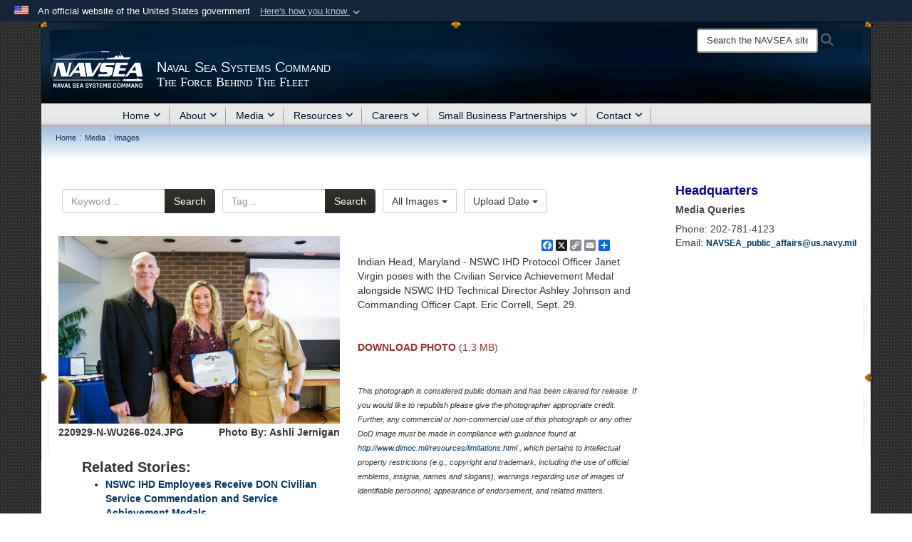

--- FILE ---
content_type: text/html; charset=utf-8
request_url: https://www.navsea.navy.mil/Media/Images/igphoto/2003103944/
body_size: 52002
content:
<!DOCTYPE html>
<html  lang="en-US">
<head id="Head"><meta content="text/html; charset=UTF-8" http-equiv="Content-Type" />
<meta name="REVISIT-AFTER" content="1 DAYS" />
<meta name="RATING" content="GENERAL" />
<meta name="RESOURCE-TYPE" content="DOCUMENT" />
<meta content="text/javascript" http-equiv="Content-Script-Type" />
<meta content="text/css" http-equiv="Content-Style-Type" />
<title>
	Civilian Service Achievement Medal
</title><meta id="MetaDescription" name="description" content="NSWC IHD Protocol Officer Janet Virgin poses with the Civilian Service Achievement Medal alongside NSWC IHD Technical Director Ashley Johnson and Commanding Officer Capt. Eric Correll, Sept. 29." /><meta id="MetaKeywords" name="keywords" content="naval sea systems command, navsea, navy, naval, us navy, u.s. navy, navy systems, navy systems command, navy command, Veteran Jobs, Wounded Warrior, Engineering, Navy Jobs, Warfare Centers, SUPSHIP, Supervisor of Salvage and Diving, Shipyards, RMC, AEGIS, training command, NPTU, NOSSA, NNPTC" /><meta id="MetaRobots" name="robots" content="INDEX, FOLLOW" /><link href="/Resources/Shared/stylesheets/dnndefault/7.0.0/default.css?cdv=3832" type="text/css" rel="stylesheet"/><link href="/DesktopModules/ImageGallery/module.css?cdv=3832" type="text/css" rel="stylesheet"/><link href="/DesktopModules/HTML/module.css?cdv=3832" type="text/css" rel="stylesheet"/><link href="/desktopmodules/ImageGallery/Templates/JointResponsive/template.css?cdv=3832" type="text/css" rel="stylesheet"/><link href="/Desktopmodules/SharedLibrary/Plugins/Bootstrap/css/bootstrap.min.css?cdv=3832" type="text/css" rel="stylesheet"/><link href="/Portals/_default/Skins/Joint2/skin.css?cdv=3832" type="text/css" rel="stylesheet"/><link href="/Portals/_default/Containers/Joint2/container.css?cdv=3832" type="text/css" rel="stylesheet"/><link href="/Portals/103/portal.css?cdv=3832" type="text/css" rel="stylesheet"/><link href="/Desktopmodules/SharedLibrary/Plugins/Skin/SkipNav/css/skipnav.css?cdv=3832" type="text/css" rel="stylesheet"/><link href="/DesktopModules/ImageGallery/UI/ig-ui-custom.min.css?cdv=3832" type="text/css" rel="stylesheet"/><link href="/Desktopmodules/SharedLibrary/ValidatedPlugins/font-awesome6/css/all.min.css?cdv=3832" type="text/css" rel="stylesheet"/><link href="/Desktopmodules/SharedLibrary/ValidatedPlugins/font-awesome6/css/v4-shims.min.css?cdv=3832" type="text/css" rel="stylesheet"/><script src="/Resources/libraries/jQuery/03_07_01/jquery.js?cdv=3832" type="text/javascript"></script><script src="/Resources/libraries/jQuery-Migrate/03_04_01/jquery-migrate.js?cdv=3832" type="text/javascript"></script><script src="/Resources/libraries/jQuery-UI/01_13_03/jquery-ui.min.js?cdv=3832" type="text/javascript"></script><script src="/Resources/libraries/HoverIntent/01_10_01/jquery.hoverIntent.min.js?cdv=3832" type="text/javascript"></script><meta property='og:title' content='Civilian&#32;Service&#32;Achievement&#32;Medal' /><meta property='og:url' content='https://www.navsea.navy.mil/Media/Images/' /><meta property='og:type' content='website' /><meta property='og:image' content='https://media.defense.gov/2022/Oct/27/2003103944/431/300/0/220929-N-WU266-024.JPG' /><meta property='og:site_name' content='Naval&#32;Sea&#32;Systems&#32;Command' /><meta property='og:description' content='NSWC&#32;IHD&#32;Protocol&#32;Officer&#32;Janet&#32;Virgin&#32;poses&#32;with&#32;the&#32;Civilian&#32;Service&#32;Achievement&#32;Medal&#32;alongside&#32;NSWC&#32;IHD&#32;Technical&#32;Director&#32;Ashley&#32;Johnson&#32;and&#32;Commanding&#32;Officer&#32;Capt.&#32;Eric&#32;Correll,&#32;Sept.&#32;29.' /><meta name='twitter:card' content='summary_large_image' /><meta name='twitter:site' content='https://www.navsea.navy.mil/Media/Images/' /><meta name='twitter:creator' content='@NAVSEA' /><meta name='twitter:title' content='Civilian&#32;Service&#32;Achievement&#32;Medal' /><meta name='twitter:description' content='NSWC&#32;IHD&#32;Protocol&#32;Officer&#32;Janet&#32;Virgin&#32;poses&#32;with&#32;the&#32;Civilian&#32;Service&#32;Achievement&#32;Medal&#32;alongside&#32;NSWC&#32;IHD&#32;Technical&#32;Director&#32;Ashley&#32;Johnson&#32;and&#32;Commanding&#32;Officer&#32;Capt.&#32;Eric&#32;Correll,&#32;Sept.&#32;29.' /><meta name='twitter:image' content='https://media.defense.gov/2022/Oct/27/2003103944/431/300/0/220929-N-WU266-024.JPG' /><link rel='icon' href='/Portals/103/corporate-color.ico?ver=qvILZLTMg24Q7LFsXu3X2g%3d%3d' type='image/x-icon' /><meta name='host' content='DMA Public Web' /><meta name='contact' content='dma.WebSD@mail.mil' /><link rel="stylesheet" type="text/css" href="/DesktopModules/SharedLibrary/Controls/Banner/CSS/usa-banner.css" /><script  src="/Desktopmodules/SharedLibrary/Plugins/GoogleAnalytics/Universal-Federated-Analytics-8.7.js?agency=DOD&subagency=NAVY&sitetopic=dma.web&dclink=true"  id="_fed_an_ua_tag" ></script><style>.skin-footer-seal {position:absolute; top:0;left:0;width:100%;height:100%;  background-image: url('/Portals/_default/Skins/joint2/Resources/img/testseal.gif'); }</style><style type="text/css">#content a:not(.no-skin-override):not(:is(.DnnModule-Admin *)):hover { color: rgb(191, 144, 0) !important; }
@media screen and (min-width: 768px) {
.skin-title .title-text {font-size: 18px;line-height: 18px;overflow: visible;}
.scroll .skin-title .title-text { line-height: 0 }
}
@media screen and (min-width: 768px) {
.skin-title .subtitle-text {font-size: 18px;line-height: 18px;overflow: visible;}
.scroll .skin-title .subtitle-text { line-height: 28px; }
}
</style><link rel="stylesheet" href="/DesktopModules/LiveHTML/Resources/Tabs/Style.css" type="text/css" media="all" /><meta name="viewport" content="width=device-width,initial-scale=1" /></head>
<body id="Body">

    <form method="post" action="/Media/Images/igphoto/2003103944/" id="Form" enctype="multipart/form-data">
<div class="aspNetHidden">
<input type="hidden" name="__EVENTTARGET" id="__EVENTTARGET" value="" />
<input type="hidden" name="__EVENTARGUMENT" id="__EVENTARGUMENT" value="" />
<input type="hidden" name="__VIEWSTATE" id="__VIEWSTATE" value="y7nKTBePZj8wkVJgxlDV/5S87Qb8z3Mfs4s8oDmZtGcpwGxGNMjEYUav0j+UyQTofELWmXBurtE0ByEMTNVM3+TAykZCvBRK/V5ixF17rN4fypgMDNiT5xniZKFKXUS6wYBMqsDYhgTIAD+m/g+bhzKcw3SjYiKgb3Vys79cxnvdz2+ay4C6A8/7nXYUOwVX6/iRbxxqX2LiK0AWGYCElSWqMrXcPSsyKS2Wg65gEf6t6AwNP2e/1RkFvYRQnxAOKDh+1oBnD6XPj4WhnC++hbeP7HXkptLMLBNuBvg4ZT931Km3AMSr8+y0p7Y9HTOunCYPebmdvPicQHtDQEsFZSdw86LanzwxEmYHsJm3LxsYISgMyv5/utKof9h4eScqP2ZLqVhBCxj0RDyaLOZFm/2oel+jNQRjp0HFRm+QnsntR1BZEu/lOKsBfPXWvdakUPejVH0pzRfIl3V+Gp49PgI1TBXwS7tWXhykujGnxw1942c5tY1Hx4oG5r+qm1HFAK4IvQTdyAt7nYwnIBwtmfAsMppoT2x2F3QLmAHdtfbiQyG0IvcQ/RzSykAm/2az1hYsV6id9UKClW+XCDhQEUh37fwP/sHxQu3V+0A+iHk4Ymq+tx58rk6eL0nd9kHkHqi5FiSpMeMMsIdpqS6N3uzy7SIbN2fZ0wrdurMbGN0y9NRlUJK6P/NUZRzv9HqBtFxskYOmV7H272CYruwy4f3S+PD11xQ+U6x7Rno4KHIjMpD/IrpriNTlO3hCeYULkz98Xynbyu1+dhL0s527knMgvJHVQqAgT1nh28061fSljgpnZjkAa/bjSiD55UOSCZStpBOL+BisY2n9oemryjdZKaCNrTLBZWoRVd8gh0YfDGZ5i285OR3RStmvQAj19i4+wY09Bk2SfmEm6hbmXRLBfT70e+KX+otS+0dOnb/0E3uDPIsn1VPDvQPuQ06K672xOP5SZqat6uSDrOaGswPmHWZOasGRZaYeelgqTuuaieCArdfPK3o9dubMAfZmsio8AOzItjWxuYysxJu0vw/E9/mHmDzwdjdArK4qFL4NCEaOdGZ4YuPg84x6iPrN8wuqvAp/YzOdJN51y0rs5dN69qsI5qnTNg8k4Q47mc5zSlLRsZIiFQjKHjYn4riVJ49FrQNchZD8VYrpS/0ESXqHzwQlfjNv9BCbvzORD54RI9YNygDUqtkJ/5bZxv1pz6abHks85L1Ff/7TOWY9NKQQzflZIN+BK+RY6Py2hMilGlEmKHhG2gjeSGMrrbBpyUY0tILmuCaey0B/9Tre1tkZbyeHfm45+PBQE5//hkLCc6phoUDG66nb2JDrUkPA4Zmr/dsZ8LF8Vfm4wxmw4MnswsLvj9YEh+PwM52k9O0mv7/8fvXph3tL1PNUX+98Y6g5Y+NdGnoQ2IEdEvgRNVLO4XCRmy0j4J16sQ17fmy00Q1dyOKzL7JhPlXrcP/YEECn3KsP5azkeyvkmaT+jVuqy6Ahy8L6SAg67Fo+Vwxl5jfNE2w/tNkGm6PfnSIXvKsUptCcdyhhB8BoJZNuhDwdEqFBGgJYSculmNu5XzIr8kqebS17JgoXMXaRflKm0iw7uF0QuoSMNYM5ZjmSYp9TXdAYgUu27QxkKLa6r4NC6Z0Q6+x54q8Cqm12YzC621kJ/Ntdx8in6IuinsJdSo+tFByFusyYgqDYUwMh1VLm4ELE8IaL3YNP0lZa4Y1duMRdXN3DP+pCN6jc6HcVHnk/wF99Smtkrs9F9Ms9syAH8tbWvON7IIFDviRhkRDNzYiSJKRHzGwkuNxLF3lUKGjF2NF1jFNjemZyS2Ek+x6XDDxQ8JfbP6Ko9N+CSS05vAoBAN5O02g06YnK/mKuSBTBnvhuHoD9LAA/2XvyAeveX1CMdh8hHouoR1u9KkZUM+2ZlNglK1VJN1yAneEgBiE89OuXQhz7UL+PkOwb1dT+XbHymhgUky4sEwmu+3dpjqo6oAEd1T8fEt2FMfhKQsFw2rQX8cfGKeTTKCDIj/K2Nz8cbCLF1Qic+NgsDiLaH03LGiyXktNfk9ef0R+MQhEu91p+PH/Ma6I9xgcF6UBe+A/8ueMdez5f1sFinB7pDsBrJK6pknAZQmHfTmMXwRbkIxUUW0YW1EIQXs0ofUmqNs9fCorKunwErYbK0P2LGE98TtkmqHN7PQrOUap40CRTQ1fcbJ21RExXCuyYxpnukrzVeeLhbBNkUP1x+0M/V53zyBYUlzfb3evsH1xyQR9ofBVjIL7PEuGp/AgnvyCqyUUNbhXY7BBJyzKD7AcD6IuWLRTa+HCQkVg6OBxlIeFfD/MN2/1rE/WgTHRtnmAxYnTyfz3DUEBWDbmK6dHa3/fa200dk/Q+aNuAer7gQchqya+c7qyP8r+nR5x0SJUb/8pYchkNBUW9nEcn/lqs6+SCh4ZOaIeEoZaZV76nS7BLjk5JpQ4Hg4nawy+EVKG3RQ5tzRMCCHJZcoTY/mgJvzGYCK0/oTd/VqKzIOgH8XxENT1vN17jTkVVc9fkiP+jnPKirpaL3AinaXSxiiTUkU4vzc00MtnZFk4VJ6y5GdPCoEJg4vVXJ/rxfia5mOzu17heAitA8kbDAgp/+hlLD9AghiBQ68JPJpwalu3JSegQBMq5YZ9wuQhAhuMqpdu7mTJA/z82qN5c/fb1nqWd2gRvtj/[base64]/e7zNX/udJbZPd+l15DvCO3aDQLVALmwrErrA5OFCvrwZUD4dewT3aNjVAG+NnsxQGBDabEBZxNWb+hQVf40jaTmh9Z/F0NZ/amwzjD9KsTgrEhJDFnvGZTmfborRVNhUjU09PzMfm30H/QWpV5/Ctt1YVd4Qu93Wbemvg3otqPQveFkSNs4jFm1m/mh4Afkva+YgtleqAcgk/+VTVNfHpbd270kumleDg3cOAOqStMQ8EMpJz0WPqKW7lmGMfZnCqlOnPoyql/Rwp9XqdtKAWS09CZiI22eVjJPw3L+ypO4h0qYGNoA9mpFsRDhhMBZSrFPmS6Zo5nNUCPvlHEQbTLuPrlOjVggBjeEP3NoGlMxZWoroBH8u2Rus+RPDNph1Hr0oKZdP3DNOqm7ydfnwpfAn4nmZyalLMpoCK0qHqeLMN8aw+oTiUyRet4pCxSTHS/DFKbPYs44zlzasJQwx15I1JJgkLQqTnxtzRTTR5XsBkj1WJU9iSUrBuW7ZLPT47XOldQKKz/BcKQ4YM6ib7DBBV1naZFCBmSB1gofgu0as4geUqtjFqWdbNEFiBGdw2/oDMddbrfhtiaUc2UTidn0uIbL/Tlf4zo4JBtbd+Cgci/rE9kFGGUxkzaQ0v7UelsE8XkzrRk5DnTCINXWIkp93E0QNlHZ66TbDdeNrkeA0Gl0DAOahsXc1JvQRODkBBHqlRZ8Ig6zYVhlDn+nG1I1MFwXsPqVtHp7jwcoea/EsKX4FUooSwEieW7KkntUSdTz3DkTwYy7A7kvTCRGnmmwN32w0J6SPaAYcS+CZWzmRV+VoeIk7pqZ1GgAB/s9R6QnauXlpInRiJgAmyQBA9IROvF73H0yURCN5MIkig5CsPF51JYztRONwziNA5UjtOIAKd9Wu9xnxwNJk01a6rE3TvyOfV+X/ZVoGQrDdDEreI2IlYMsEvEfri9vvM9foYHwboDfbn/xcQtWl5vtgZJxd/bMkNSoMibHOuDPL6DEWJcPisi/JywIjJafDGnEnf3stxSLgGsR5bv5tVq4ivpNiaNcze2PmcY3hCe0yiGOoYZVSVR1MFLWZcPx8nGE8vdLs/Q3Em4OxKj5k1XaeSQfhkn2/zmf3GgWOAs15HWBz771ixTlW8JK0aWSmsWyhO19Uun143YeH4YSGd/d6z/Tzbhn41y2n38vEYef86C5DCCB+aKBe78Y0AHzASSfngDMuxY3X/jwWt2SDOn1LWzgcyDErYdkUFiuuoUX7a9Wz7SgM2zB30/ClgoMlDRE5V0D2mhoIWVmgDobf5gneqkJrLJucZyfNmYl9c9kgsNUdDpXKsk7+khyk1q+97UrJJfI7v5ryXi6foQRI3MrmE2w+JpsgJSrm+EiJVqibR9P0L5RBmcDpM+g/UgsgywEnBnGZbAT3vXpn0F/9CkS7KqxKfyraQIjDME0IoESLsRbIkyHNtqhSBgjU9A9x9+EcE7eF9f+dOwF/6R7h8iWL1S3RWKDTDIBLYyN75CjAnCSDCkfU2lSkIwgB2Zot5lshPm7i0fe7b7kCv1ShEg1zAptMLWti/xmCLm+aWX6zpBirkbWt32J4y5MWTjQnORjYQbi4Le3uLRCaoQU9WV9J8Dn/+F/n5DJqWrPp0IP3ilUYZ9Iv+4zAlLqlN6OpefV2CAqygAZPNrDuhuyPd6d5t85aaDi99OhcHcKdvYY4KVC7uF/WzSdhCsik6y3syG542bWkUv82EdYuN7wNZY0KR6wAn3yF+UN1BaFX2eJJ/nZTcPw5FZ263B0uXv+4jelLgVZ91CkktXD95Mg3Eh091A+4sDtD4LRmBSHiLxeTUl+mS7lNDNI12PwU4S3WGI8CO0Hl6pQd7FspfWKs5MP3veYqITyX8ciZ9qu8Dt7XszfnskP/BPprgT5ihcIW7TCNTqXFuPt2gthKYDB1wFKA68Xz2vhUPI1tPcQfmw4jI+CAw0CwEnLANHfFrEwaVDm2WCHlBIILq0sTLqqXkSFzSyttETuOT64jnQyvMkLx2r5Rcwlxg9MYw69tFuz6G+v6Jhg7Z3OwJcBNIGsk0QlHGZnc/OA5y3j+lVZHOv4ai1puXDMowia2OH3Rg4QLg3omKZcPbrykATGd4Z3LkAwYnuYf3DsR3LhkmmX8ikwRzJEKO48F0s888aZnrBbkS1XjVimsXTz0uUatO//yoqjyFnt/QPOFrbqU4/OZrNBk2TO5XejEOFFtElU9Btrr+/p1+z8PsN2FnSby37xXVddRc83IJWopCMT4lmcchR8gow752NuUTlzUcdSsLQvnsl5Bl8pX4WM8jBeXhFMLwxkCWC6tlMzDnwLqDjvWzwHU6DZWf0xueOwXZJzsC/Gc3KAUzcWUYOhNZ7YRSwvgCBgSi0u0C/GhUO9ZPmNjsLFou4CmsbnPmpaY7VZPcwus9yw/[base64]/BmmBU4DLw0I0fDypU2fQdCBO42JwdEgnJKE5ERk8F1oT2Vs1CE7SJ0RrUZ/dPl1Jh37LLl9bMO3bnzXNn+M+kGDXeetVPKhW7jJ0pOkzjey2vXsvJOxj6R2oIeECV5hoEFwMozicnAwcxJoEFRqVNeHV6JCYgpvBFC1NtHYeI+NlV2jiqk/f5I/yAQ3uD+Qgb1DQAImZD1x8Jt82mxHFdA90I/1snE8XaKF5VK6xvfLNpjgvY0tT3R5ZQo5FtyhXu1qp69DJQfoj2HSF59TdskfnJkGQRdcD+1sFYXIDLWj7rKxq/iFs8ZPyuEIlM8nE4djCe8W5ISNNo5h3Y1WGdtoMjj4HAza1KBc3gaa6A2G1ODhxoz1vWUiQ3MH5DVIIWx9gLO9G90JF/Alz/b5Jbs46cT/TOgRHSXt6Ob7wBzRNMHEY+RY0nQbhE27hy+7Na3deDbMJd/mTkJwABBiOb2E4/UCnmrmX5iTEY4IIe1jRw3n39WBYlYX4FeXVUjW1w2X59hVJ/9Y4wYFT/ldfC2hfVp85PbMDFojKrDk9E3nL9rAdtLWj140diDF2UKjMZNYTrhT0w8sM2YNWBMiJCTxd4/B/lFqCewfF7KOvZvXETT0kE3/ySx1aiyigJAmMy+6gXfXrG/[base64]/gHp50KIyinwcUz6n72GU6m5S0PKu4orUW6ThunTOJUWsNUrXsTYzME6S5kwWU4wo+8E2hL/[base64]/26v3XSIb34Iy76WibePPt1b/J8sRZMent2hQ+5/bz3Peq86BdL2OYi3+3CLKjorEUIhSBKrHIFMQCc/vF/[base64]/BFNtxe5TyfCONvMTSwBj4pPxtBgXsA/CNmB2x7sKJGZIMU0Y5rFYoALtAgSYuhHejxodRa050N+vn8GSyR6GIwXoc82oSFGyBCQUfIY2smBH5dnC1auizATr+zUlOW30G1OitV/Avcv2yxARPnU0OkUh0TNjv0/199aVmU2LyNIIA5EpnLrIvG+BJVvktgiyEnBHpxo3JseVqu8R6BzQ3YyKoWneijzMFaQ60a8g46hS/wwrnnK3Or9DL0YakmiTbrVWOw0645gnOVsaiOGvMOyFMdaPCC7rwqk65/OFBdPW2doIk77L9YWAABpANJhgr7194/mD6TnLmmx8pk+Yt92O44BE1ifYuiorzXdGIi0laPUMF94QyRkSc+l9hI5bo2gU2tcOzjkYl9XNBAhia3Vzvv6mBJr1SGNi+Pq+9uYAJCDkVQWfdhfD6MgIWt01ojK0AU6gPopACmo9iTA+6zk69x0cMMt/fbRGPwuHJQ1DWfOp6VrmBiYtWlfcGFY8Wer6W4+5nLQOj+qV9VeN9Qk/7moiILXhAj1WAKHpczYfiulFRkRWWQUHiG3N6OszZx08nlwLJvkBzheZZ9E6yukX2scmbm88xY4shtSp3ZffT47wihUMtw/dLt+F6kEv0mWcS1kzD6yUkRywMULiwHvri6D9ngMod7M2qrD8hJINBFfTYxXNPbEW9jteTnjJtwyX22+a84ItBfZGmz5uk842dh/eRQ1ZdYUuEQdP1YinImRvYCCw5h/4Ug5DaDlfl2TiRf+N/7klkOExavna8yVmlNIMgk/wmgL8MNckiNxwvEHkqcpJdS8SRA0mG95biOJQ3Zi501glHiMbro6JBpXfYUMzYGFbxhkk6HbhOZm4R+wWhOgExy7o3LuWEk/NO4eK9IYNcZtx5iZujkQzoKj3YVuZTuj/AyIzh/39Nh97FDZXrEpfjGYxaLlbF4eYMQ1BJT24H7mjmuXqELHuQzHvlUJ/5TtR7qbqCI7l4fbl232tVXakyhh9xDVPtfQH2tsNq+aWS32zCZIXvR8ZD3rp2g4HxEMzVUokKe7L+wOJljWkIrQgk5YOGLO/a6c7V0bBstoCI+loEpHX+XVzu7NQPK4TATD3q1YqJK5PSte0w9vVqJJWwiLjq9ZgbRhopBefR5HWnlzx6Wieiu80VbkJwSo1Zn+pEB2tcgj7wDSZMIAHw7i7iEUNLnuqkArY9qFSKGD6SgGgLi153iVEOAwZLnbPy8U1SLGswDS2P9414DFqptIP5PqR9dxyCj0UzZ/afNPx2XacFVh+Fsb2oQnGF3xs+EpsKAdMra3HKlv5BdncCHECAeVgSH2RVZfrtXVOGYO8h9JRl6I97fGfY/KCe+ONzz37JqP76WoDBC3zX/[base64]/MBvmwqMNv/Y3BkPv2xP/ifbTKmMxqAtXWPNx9ODQK14NSwHcOTYVtaTZelBhzo6QZqoMRxP0vO4qmlC0SM31ryle3zHt4nPy0od0teK4AVkPPcpUhuaSVwpezNH+8KwbTn/Fyi5fAQaYV6UYpHeupQHO6E8RCjJAHgZDuK6l+9qAmha8UEp3yTcZcAqvMI7sac29aEWbtb2ugp2f1ggG8dGfpu2CMdcuarW10Tg1UnqMwcpAd7C9j8/fkgsLX4SzUqgv79Fpf6UOu2OH4a2MFu8UosfZIG2JbCUwWO/gOsi6QfUWDyV+CmTEjQdkPi0fxdpnACgILU6ye+OiepsUVHyjvLRVl9GOlARe7PDJl4bjr2hiWFJfK5t+vSIMcphbsUR5ipDqZeDCPhJBc2//MK/IqXO2qR2eO9hqq0A4YLQc3XSh2wPzFEzXrC+z4oYK+TPOE3kUDOy1orIQtlmjxVlHCILCVGA8hZq1nXD6FurGUiswb/zQilROk/1YZMySkfjmbIdlbEFptm1yFU/Q6/MTBe96XJvJ01cYw9rvjTU5JRG6SjZwMU+dEe0VL2EXWXrsZcjxSHeZnI7xwxTo8aZmu2hN1IRasBVB0MTggYsElDs7hjA+ZQsNgk3+/uoFh1jzCNhxmLl1nACNmbGeauaPQCy4Ob32KdrXL2WOJW7tcu2EwooQx0jSAC/cZ3sVuKwzvgOc2+/mLnvm9KQl3GBi2vvV9s8ZBnGf702rh3vhiqYR/qvpgeux02G7IfNxgh4QSXgW1PyxulfqkulBW0eZhGkWg3wfoMGkXz1qTVVZYpANM+4HWjpS4eua70yvjXl+9lkgpv/xDrOs0U0SzMTIv+jFHfEVqSJXNkeONqjdKDHQauhRvbTe7+igE5G3QLZEuC0moKf/R5BqvZCwb80YCW16FLGup2FaXLeHdTgtIAgoce1+0dQ/A+u054I4K1NhaEe2ATcbfPf4z6qUoUiLauAVdAubtm/8sfQGRsG5P+RHmcDhkUDGiNalNkoTNl6Xyz5CsGkcK5perwvNRr2fQ1ywtfLltw5UWmn8iQZ0b2c/Kd87wM1IN8LTMilogWzUjQ6VbQq8HiGKDWbQ1fWnVeLiFOxLup88A/[base64]/7uS/PJ9zdh+9r3O6SFWO2Fjq2mG/qtN4lyo4X876QWHNntU11Xm3SqZRqb0PQXI7T1rv9OeKWlQQVujoqOThHDFTmFv4xpnnaALf/SVYz3J+Xj69lAv0drAgoH4Bw8Izpf/8/SYiDwFUCMzSee0miU3l2ZVaQThKTgH6z4bpzrn/YhZoxtmQhsTGfazj+K5LOJdJInGQPrsnzhoj/ipZYcxZ78/F4tXrkapPx3KQS9A4gZC/0tiKq5truYHnkZj5SvtwecMLKpf4K9r5q2INM2h59vdidF5CIl2dTgbXX7GMvnq1YW28xyullnGsPujpXuVrvcXl08ITYP7wpFhYslh+Y74Vxp+cNEtdv/KbWjBSl/G0GxwaYzGt6jEF0rXSjJQ/C5U6kdD1ZBXLqrJc4S7yv1uBLTdwjo8nP1u5v6jJ4sDYLVgil0CcpE8r4Y3cbuDy6wlHk+9p1sYuKVx37n2vjV63VuwM0cfcFrUX4BpN9vKBe5L3iNzgWUD+LdAT0m5AqbPf3Y5todR16ZIQxv7Yio+/dvk+gTZxQA3gIR9yBCCTWoIZ1ABlWDFS6L8kjn/dzA5/6Hv6YjIrF0oT5RNHMD0f9opCrPvsBDW2ZmFu9VA71ol2lINoAcqpdfQiFD+/Up2iU3PE87Qv4mdgiUNo9JwqMLpOM3LN7zKcpo41o2WIb0LQtotBZb4LGjpG3UY8vTB1KHEIlm5Q+cER7VE7IvXlyPE3Dbh6tGMdLiGCS3l7RKR/f7z/45a+Kqh0LdXbM1lYaRfUfGAL9XE5HONdxYBAzsPpNw4/EW+hXQV/ysq0xntSmsg1pVhmlqqJBSmHvvWrrkeznreOXyYXS1fwf6Uvky+EO6rRgzYbnqTVPj7QLnFzfxps3UwHlhOCEuj76fhJpcjYEORPJaJMRmS7brL6878osumSDTeeIzZNZKWVO7PgHQhN/Xv2HLcSTs5xv+iP5lpCBhH/P6XXgN4hfsT/IkvKBMT3iTU8nXCuxrYgHan/GLxGUx8bS8Akgf8yWe+ImKDwnvTZOqYRz8oq0ZXsl57Sg9qgLg7v6L1qFvLVges4xPAkFGSFtZqMgQfgh47g2oU4JF5maBfNq2FO2xzxPZ3ddOckWQ1yWqpHpjUV9SSeS8OPe4kkJHwh0HE35ukSQgwY249rEkm4vWewj4OJ20f1GERDVvZCqCWpT269/+FN9wVSD8fSsgIL+B7n4TK5JIZI2Kx/2jgqBt910Lup9aCbkQMYD34Vs3oCR9aY3Rkef9SvnJiGKqbwWdK8Ozh56a9ajovgbtCNBdCYCzdf1BwnBCsOxAe/A774aQJ4NYdAZYDm04kBsXA6f/oy8J6RS4bdgej2lQZhy38yv4ZmtW5gG/BUJDUuY2d6N7ho/eLxa95xbfz62Wqsxd2frbp5zToFceDQRZvqnvs8PwvAY0S3JQEZ4JhAgUj2o7C1h87mqw3P/BaX9aPALdpqvUju3Vt1zrEp3pzywxIDO80g+2Wl8yD2VHOrVMEwmLHf3eyW833mwehms+tsN/wzeVyZRV9FbiusiE3wAD8hKbL/JyV1iEqr47gwYqDoV4ysv1ttv05CqKvnOkAtJaGIWZU9LjugfkBPdTvgcZaldBcGaxVbBjSapUoExSf/[base64]/xBYbLIjVp5r+ogBHtjUju6zDfxx3OIQ0QJuEcOqrspZ1Dnvivg8bGVLSXv87ogMwTWrRWEqQDhCHLwGW2oEnQUL1X1OpYiMrFkASBrqvsUifDHN2kBoJwOnIS5Yo+vehmdy0CTw70RYLHdLTGS+As3/uAoI3pwOGl56cUDCfrPij8nrasGIqG/DOP1j9EmFahOnXunvowuxGI+PToEanN5/kS8OncsVXHU1Z5/ZSgXAglTD5FfqQRd6YQz24RTNSVXburr+8kbDAJ5JLO/CXNaNwRhU6ikdFUk7c/9YNsZ5dV+Ni/Yf1l16ueacpc1C2sKiTYlgxbQWGJBdp4IYdw6JuyPmOqeFsQlee4OLMnAHBaBaRwnVjRlYXmLpXq9fOVitwnLhIro01TrHAregXCjSiqcwjWSZpF5ifI0KMpIJRrmOOivlALzQREc8W0CYIwtGQ2K7uQ7Ca2UcmPB8YH/DJs79Mzq7osWM3UcAvTahtkqQMPpLl9WfP5ncef+xiL2xuKKzQbkc1fe+vFhy6x5hr/qvEO9AJySHBr6eDZZUZdetHJM6dgx/cCgESxwr4M4F47LMlZZMWY44CLF1ERDbhf3/EQCwuOuCXSpDrh2ErBPeHMDm/3GDeDzmWD6iHfApx7VRfCvG+yfeODsSf3JPQn7ilLOuwMaQsob4fusZNEo3VyHkTzZlU84oBxmrIzRFUIVIaLOriHBZ/GIn0E0YBeHvoS4GWE6n8JHPCxO5NI34Av1e0HK2bY+7KPiBfbIOMwpIzOvsDJfWPSFiinHKR/1ZWnSbpVSYxQ5xpqR6rT1yiVcs6/Fktv6QYT4JECyqtR0fLxM096I8uz5i/AjQZWS6aBSeq0AafYe0AQwppPNJuLj6tfXOjyphdP9twIlGp/yUlJvofSQtQ1/IkKCV0WzWD1PYy3mmAebVP6YQjSULzxhV5nPa8UWhbbIfJm5CxTbhivCePFsB3xhuARXPiXpo4bzVuPhtvDD5NAzkf3CwUHcnAl2TTb3AaNFcfAsqbG5gVfPfwn9Z050jqR7OsR6FeBYWJ2h7h7h9wbi+7JN9i4vJ/[base64]/F70Ysr4HOw3BIruC1xJGbsOxHt28ZZQWs+vjnQcvufoVzUi7arM7EIk3iXLskRIbgDu0CRmyKsGz5fLruhlgYFnB66bHTFDfqGQ0iPMIW4SoQK94tAaea1AbpYE/BBEaKe345fpE3ghwQfKyhFYQHW8KLYCwJ+/3SYZ4yiTXXlsOPpPPacdQ+yR+6y7v4O6NQz357Fr75LMuFwQZ2OYrqqVjmWDbw9Tf4+UUnKwL59JqU7TNuuaO2SCNFXQ+aic/c51LcVJxbXCp3kSJjv5R4vLc4dcdQuVMTb4Ds4RRq5zkOQdXNob2yz6bTEz1jaO+vGlUWab/[base64]/c9lgQUgwqlBjRoJwLSjn9tNN04H0s0N9NfNaBVYP1Dv3G2LFb9wEw4tbW9vwKyB6OqYzADBsn0/Axmm6GtlGHfoRtHhaj99m6Vkvc2QIf+URuIvhMWANFH2X+dQ+yLHMxnDsbb2kY9CF9Y4bhqQ/n5tyrvWEUMDnLZDCMCC2kBkiClUQC5bKxTKKCtYJWV5Qn9Ru4WicRk8Ppn2dgw4QiHWWjxWf+K4Fha0jjidxyWqvvkbX38xMA5fKEW1J2+ChO/hRO3UUq3Pu68OIoDvePnRlygTqKOLqYPaEvo5HVr6tE1jnQe6xkuF8YgQS7jjQvFBLy+poN9bXLGd9kbgVGy/7qhYid/RioBlAibJK0pSdPi2PVjzBcGSHdg3iCNGGU6JO5EJl3UwUmhAAU+SYDlWgUZF1KurZd3Q/y1U0nP+kyWZ+iLPYB4GKPVh2DuILt8hvNw9zVS2Ew9HkubSO/A34UlBz2INF43Ropiv5QiaP7nU61Qw+RRaZZoYcGhZwrxBpHhgF9aheVYRRmwDwFjqKeSVUoUksK0NOacS7gTlJqLLlDDjH5mbICXgc/AcSVXhEHp/wcBFzuK8YxevO8YWfUc0ZJqQuYQ0c32NrDaybJj7NcFdJNh2kaH3fcxy3JYVE+lKTQO7GjCUGCDPeGLxR7jz/hkrMnRJGFiBRXCY+jxk5oh8kQp82/RND5vjqdS2THTi5cJNTuwAC/i+2c6NEj79zT7eT9dVkgKWWxnL/EnOYoi9+RS4PwtONPGpTq+ZaF1Oqy+H1c+I3tsF1Vux6/ZNxXrstOBdvSK8EWCCh2/f8Sp+j9RZHP9JefGua5xvw6B16oHpPWf9CX97Ejl7opGCyg7VK4G+0GWgZCSYyIVPkBYf3Wtf6GJrJA/OxXvpaXNJIpyalfZi/VQuhHTLGpv91Pl4o7ZiaBXrtmhMid7NU68XAXSgruMRTmJCRanw52wyxk2Lhwu7Myw+atvXVQaj1ToXnXXW/EKFgpuB1e2PLYSY3BQxYam6lEIbcn1UtcI6nPH6PiZX6N0GSubxhQvH3m3J3J7UkcVQij6oJLiPKRWWGNaqNYJEhQQQxFeFREXhLd8s4jiCkwn5OwLiKgaRAEmPMPJ2Jl4vgDxx71X+XqMoPSr7hKAerUPV8ZDrT3INPBV8MrWRvGq7ICxX0ki9q/3Q+LhTqz1BM0j0DHButiTE//R66NfKemXu/+TcZGNx2CAwX7Xwu5G0dUM5UYBZ6ELiQpbv11NEt7XZqBUspnfs14k3NdzYN5HAaf/iHrE9/2J1aownJFABlgUqF4h0JUON9Xl2IxNeAqHOEuauFP+UiRKoziyY4F1z8Q1JyIVsSHccf/e4a1UL7gCyrdyrgZFBPMKg5Xx4oHXsGUJaXTraD/Hk9gFh2T0Kr2SlmLKGNFg4M5kwzD1td8JlkWipI5yZ9zAmTXka8Vro+jwCYAF365ULEz84VmF88klBs6yA+JIYpLWFCrULVh74ezbhno6wfFY6vxY74jLrUibZJMZVfb0Be9groQBslJiK1kCmc7Hc7fPAK+gwHd461WE3F9y6qscxMUvCx9ceTqS/FzPBbKtmuggVrHfcviMTKh2v8K9btfKlnWm02aYqkNJh4nviZgBHw0HgFxBzXBycdNgUJRrR91EaPPfOOSOhjAw7X0A06yqEXQo7/tr/Dqg6nDo6RXgdzvzwhWvcvYqLsxVYwyPezIdgZ/D6pcszDUv1VSXS+tsmIY7HGuEsKfcMsUNtlfiaZJMHzcSrrGNfu9BfED3DkQASui1Z0lF5l3ihhjnFue9njz+Lzx4tSxHYv0dsLHprynuvuHw1Q38vRjT+KyZ2u12WFD+6vd8UiE+qTOxQXlcf2hRAW9TJ8CMMPO4Xoom7SI9dt4r/nS/SSHJsw2FlZh3VjK07gKgbL2hqVL4p4zTVdbAWNQE2sFDK0c8O9Ck7C9wkOQQenXCiFEdHujNQza8DO5TMKrzqqPsFyXi+TPSrtck9gwsxzNDlIex2WwC8CDuYCmpKZj9wq1cAADcbZVoC9K3QoQpE94Hz8RIbkiKjjE1EVSmOVWdeekmTTf43dRZ2WFnQC986dWF/l4NyXussuhJhOCmIwmFh787WVm+pga457YEVu+YaCSCO0Y9K6toNjCbdoae9kCtSSeRIhmGP+O/z41YqI3XVzGuyVSf3PWQLib3t6k3XinxPp7+Lj4KGSRCOxnLGGizpKFtltn09cFuVsQvqsIwbD3UqdsZVNihPrCvwpZsIl1MbfEyAomWJd/91sitt0dhk6xANFrXCaQWCAR3vEp6KKPeTjuMGSrSziOorbIhWj6xvcd2TbM/opdWyNoIjdz8InwZOO+JPyEwraEWXQiGsJ7A4e8vEetsCLVuLS6jHuzXfUMv2T6f+MFrfXzPyPnOJ8FakUCsZf99YPDWdC8Ot0xRt+sELW8Ng2Dg5s+pP21iPyyG2B6jSANUmxubkcmetUSSUExAGkt1l6PMZ1OCijerTyuY1os9+7LXP6cilT+W2MsA7d5/[base64]/UdkLBk/3d+H7iBpU4VT5HTPI81dzQU4j0aRBRy/997Qb307MBCvFLwnk8zCbbmMBb3l2Tjq6/J2jo3iu+rhrB/rqndN1Yycgi77Wx3CDtdXJh/AoQ8XSm0OFd8386L0r2UG5fpXni80KUvx+tsSdqym3rAe8qr0B37kxraTdQwCoftZ3rR7bI/igzOfXGmHRomoZ6pu9uwHcHyOpRdt8/XBwsQMm4oo1wEf8mF5rxQVbF7p1nI8Wo59x3/uHOW8/YQj0POpW2ADE4QHYQGYHApjuElurWKh5ttnyfZC8JZUmtHKXJlFtqchdr5T4lMnXCRXgHTCvmzkDlVFDqNBcz8uM6Jm6KVdBcyuf8Gyee+qLSvb03Ub7coAExZOd8o+qz1/lulaQV0AOGZaiz5fRUwejQ74UGVPm39KWWuHiyzahjmdWcoj5aDkLd3OSWWdyjaRVt145A/Qe8/Hc14+klvaVN9pB5jWYZFXLbaxryyKjD9Cfcm9hhvTdWQw/SqRF2w0k+dMs5gvE5RRJaOfyZWmlDZCC5LRuESDEuvgYMOG52guHzZ5987y0FAn1t91TQZBYZhvWZ8mEecWWS0F8hl/ODFAs9DlVwdLe+e0q4p+bo3GRkqvNsEnUq9/[base64]/WAC16gWl7K/UGiwFiw0BZeYXG+4qbLZxyYvokM1KmjuMiyWKNYeW3ReAXxtoLC8JFyiqyf7iR3cwaniSonN8XXTMXdtyd9YHAZPZD2a4+cgGOVneiYNHCt2nT1hkiYbv48htZLxQ0ymhAlyr/O/0rQag61SJqktZcfSzHx+OlcDSKg/rkaSEsrQ5tLlNkAkk1C0cR5yDvk0okpEjaB+d92taTnVg6CTOMNEith/tcxNqeonKQHkGiOEejSELwVw7hKzvTCsabriZESH1/9x6Y2QKi71/[base64]/Gy4rLedA+HS7upBT2yEFteMgtqQ+Xksyv8l49G336epiSW8/Kn4oqAz5HZADwb8CMgYVCU1ldCu5rm45L8Bez2j11NQnNa30YJUGQBliWkiwPepiaSthfMum47y2jsnHWNQFNpc1oxoXvZPXznzv5q8YHXUbmZ21gem8XyEFTGzUFj8vk20RLWVwl++PYmbTYeZlaZKJC8EbVN2OvFA2Snj9gL/1x7N+KfmdQgepJjrkbDxxyB//eoT7yjkzaojDoKzi8NM0xoQzmxH2H35Mu72NU4VxEvnWhUyGN8FIoNxI10bIOAA71Fg4YlSTpYoj1TkrQTqXplIs2TENcSuffBW1Ha6i8FAX+TWPZY7mJDSww3pZflmc25P09ZUs7RlO13J7TrkwWTZDgHjgXjIY/b0zkvoegs5DNNlRneEt3jYNMHaRFCHEEj7T+qexLimnIuN+X+e17ipFK9psasTuosSiSYbUJ0hEza5t7QeXBWv9aukVuAeyigcja+C5aQyPX+UH14WRiniCiquFNbfGSeoWFc3S+GDKhNDEGwzdqFkcHCC8iKEDGhTSX0+B6deRAYOn5q0/WJ2Mb+uBBLQEN900qroO34t4wpspDdHn2wNAHE+CHEepTErdLJmu2HmaVkNpj+/hrOu7nvEHLLqYkqxQy8WMjTmNdk0JCwqP9+ShM7EulHfsaNMMggMT0NDh8jTFUg0X1hfstCtIrLdsHRn0UZZquYvV3tkJZJkB2O2x0RpVHkIxkjRkbjBTr1XtcC9VK7UUq0bj5c4NkcsAz8aDxl/wOASF7zWVV20day2SoN1lP5uZABkDP1e4Y8OO6BpkaIX7xL8NEhCFzUlaj+zT9g7iLlD7ghE1tLeqGYlvpNl0K7XxiSlXm21zOOUgKp4flFZmX/RC1qENep/H9KszlAc8+5yEFDRt+EtKOLnxbnVPvUGb4s80onAa/gEk1+wIis0TV4h8u2amuW2Q4QTnXlgHCGKg2teCdhdd06zQX/DQoi4QuMmKD3KE+lfYQ3T4MZYrPLgx2UTtOWnyjfvH7OYX57cbOYOjr9Ts8jjagFzs94wi7jT5fTpm9erS7j6DNv60R6KCyF+NXi4pHnrvS1U4MgY2PvfJw1uAxCuDpoedvv4JJW977CsAbGzsnaUtcdpklwVvAisTohLe2AxMhRAb/KeWz6wNELx47yQRXQRs93JGZvFmslKPmNUgozvhZurTVRCbMkvGx4NuBfXuOrCH29UV0DO7XAI1YZ9K39ICj2ZRZPiMM6mH5OT/+2IhfzUANwM3ee1C3B4O9+Bcees8orTbj6t15ptg+Mintb28PjCryZr3UufwQvnHwyzQGqM4xOVAkfjUlceG2xvPlAy4QS/4hE1BgFh9QMcxsYbHYjsePIz6UXZoP/i8VNvK/dmLy7Adei7Qyw+AYyo2LSfOvwFiYybR3x9cWJr/Z6PEBrcEghOhDFJambCVkFVHHLEAUk7ax+iG5w8yn3i78u3mg6SBM3Z0hcDWmdtyCOcfLfdM8FOkhk0mak4/CVt09OeQQls/9X9p45+p5U5T6di4bv7SDtJOgpsregEAjsVyjaXmB369LbXpYOcPRK4pkIU1i0MMu3kCazPnaMaoSmZ0mE6Hdoxmp7c7qStV5nrDF7tXrtvyLGhkn4NZncCHq70csmsxJ320FF0nMHh2r6Kz2OMzPjPiKKYp/sbvNpVBphzienG2a92OEf5gieALidN/7toe8UFT1MSZz6g/pLiE11Tq5jszN0UmJdYfhGBe3SHgmSXcVPCwx16lVgaFIKMf3dy0pVSGDqrRnlq8fD5BayNEfyoTN+hpxDhJlbR4IY1BSS0yUuu82sntFF7OVL+xUbVjkPB3dOC8yGy/GnraSRwOopO2Innf9qhXupcvJPRLPZ8OE54c/vlS0iodTt6EEyWBWTai6sWLOUz99ijhf5WshljGR+BcSp40AkS/[base64]/e1/3uSdKS68lRgZL5WEIQ+YMEQlYojkCvx12SXrO7L3V6yc8rEuicWfg+EXrZumZWkqCaWvhZVtdx5UtjCSJhnrtqy7t04QAiiJhFpT573dxvDhvGP/yV7M8OeJpPhSzPa5zIVB7vv5mGOK5PGoClZVkr8FUjjb1cox2W9Gynp2WuAQWWPb6yP4ozr37SpQ57F6A6lcmvu1xzMqFjTcuAHLf/iMyKUUsFllF2peIYV3f/LrLSG0RuodG71r9VySUCIL7tmdZALjkhoVAnh4+OJpVR0IjjVtmNwTSHp5KU2XpJLOmYAY86mkiMaymtc0TtgeXGNWq3MKVfaJb9bZeD/GQXvpmV1PFKeLcbnSGuz4qAv3Uzz3/ihexokCx5hcVjb+T9DJksTup0bzN6/G1wUDQD6BaN6N61w8GPhdNKvDwXu1b05NWgnltG0L1pS89wiSp94XMqnmA/6rDfgsq6gYykZnL6EJQEK/mi3jcPv6vECZRBYuNaExrLqzOtUNds0Hpk3cUZZpHQCIHzXASxKRB2O2c/4CD8Kv8F+sUs8iwH8M0rzVPo9Rm6NTdh5KKJLDIl87JGJRrTl/uwCdfbFQ8jfzPt97SOlKQVtZuQDWFBwOpNnXMJTNeESZKe8/+8DSvd86DdA6axe9r7SdPK3phLzgo/ExJWKo3C34aAgDS0rVSTvZtSfXpgTnFaLDyYNX9g4ecJlfEVYXVkEXkFfNUM6jSfUGHudn2y8aL3VwvNyEgz7+C//VtdCCLayc+2SifNT5L1Y0aRCSsGKMrw5gYXP4UjtFalI/+kPoZQg1oHS7keUrVfUIENvb49R3E3imb46qmH2UvdXDD817A1urW/2JXRcsV9IOGfW4GxJS3J/MrLIBrgb/Til1iR4kDEDhmtE8lA0ePBMcae9DBfWNT+rca74FIp+hzOKBC9noDeq8GcoDPwjaA0TvlUqaKiMh2FVdpfhVss6SseUQIVTSDexoogN45HftMi8tw/1nbkxzubZMcIM2qFcRLFhLPdRPchD5prQkw/DZXbFZDWgUOIfYaklQlgxZqIOzsYRaBa0tOD3TH4kcZdode6IRntRbfbWYGibB3qo/[base64]/iPbNjhkNiv0xm1O0/mhYO8TM8bMedq1OnfW1L32vrpeOaDqCr+iHibFFBbZ/gMLbS2Pa7MTTVCXNhpIvSsoS2prBT9PZkL5An48yo0kl6RMlfxThs+TpDeGx/z+kodcCi+eoz/fhVB/ceyaMsy0ygLmkpqI9v2vgobfyDmKKFpq1UTp/Y8lv4oMVUR4R/queb/fpDJbra3S4fW+XAl7URMV3CgH6KYGuXifEPAFlkyOgUAX+bPMq4qDfJXIEi3U+uOx7sT8UC3hyXjxb3N8EcgqfYK2AGb77dqndR7WYGDN1JIOk9IsSXw7Jv6Z28etlHonjzgA/V+KrCSd8b3yFcl2Gf6YDP4WjmqSSmKIxHQVBT70wSweGqFR+fkfxOIMRkn4+LXieo7VVtLZ5n3bj8XCRagx3LtgAkOxqt3sJmwnezqK30utN79ayXHbxagm08IwlMh0nj9Yk2ZzKGFW/23UrWqmMC2tVyR0KYSN69mKDq2O+2zHv+RPjET9eDW9h9I7rybVUuM9tXNmVQHR6wjAYXO6xM3B5lwuK8LRRVYKpoSNSbkDl3vVPStfFeVrXbK+mQspD2LghhO3I+mxPYbljG8b6LhqwclKOVkF3r7CCZdi7dOU/x1uxRY/cBnnpKAeePDDZctzWdvHI+xZPXaKCjkd4zgAP8vFHzUE831FjW6QrFnzZoUFK0k2QtcJyQWsKcSwOxo4zgh2jo3hC1pUHXLeWMl2eWLChnWYWQsdZtuzPgfPc93GevEt47FQVNaCcBVee3F44PONdwHdcrTrFiIUjhAYIKYR06vRhvu2xIB3vhSIel7/y7dkVtuBMxmaYuvuBbUmGWoabyBmmD88HZCfZrZtkGHbPRFdtJ6Soag8x1NymT2rFK7wAitCbETn+kheJkgz02Wk6COKDlSmiijNfqTUCQR2gs7KX7jms1yM7LUPFO0AR2pRiBUdvVhLShvPPHhxG7uaZjeFAK58jZfAqamVHdPGajm4bfZrYLymBTyDxNEKy1/pG3o28/SYMrWZDcF6+ktIH+n4CtgtJbM9IQWqhIx9i3rOwGY1uURe5I4Vco5pqnYzSBaCETxQVqRcec2T7z43YkjKECjjv+OCjlN8CaNveTAxzPmwff3QjN3hpojvX013jc8Oq9pT9Exnm10t3GNO70e+96Xhcu401ziy8Ibaqjo2VroEeVaff/5drMPAb384i2ov/H0Suu9+hoDkJvb4CvqawkVs8O03RMsnEmVkRqcIplpAO0BltjkNDJVIp/yTiCn4KhHWYdUTwvoeZ3/hgdPuhuy+DH0rZ+J7D9Oa7/Q4ObO2jUavYM02tiIeNF6F3ecxwWc7xizI/[base64]/V2ufFwUL9qrBKLWnQZRs8YNfpheH47xrUS6hA3zu/VosPwvJJz9ubSWbHWwrhE9lKfhiJm6th+bVxc0RW6jnNyDxsoV59hN7JTfIb78ov9WFvFASo168OMMnD7PYZxJUxe1zR59o8JmJOmHLcR/ZLIn8Rt37nSTkFrX7cYaGHedzkS6If2gIpGHNQ9G+T3qYeOqnbDS/OYFqYZobkq6bnun2X89XmD9G7ISWQhcQZG2MW07zXwGI42KV5mnBgGEawdGoaxI2r84pVcXWId903Jn85XHdXNf2Qvuy7508MrsFcGz5lq+afJrFKKlo+lM/USsUaWKaHbibpYZ7euyo07J9xuZcVR/5iZUTyY8jyeSRkzWmBohIBRXgy6TGr7/tnI00aQnggtCnheam6jBiquHMQ/RYZi2hHeaaIObBcbNwpr3CDIeSlBgiSq9vL6Yi87qoB2PxPqgVZDcPJfJnqBzc5FPye1qwNDpIc92wCdA9nbLC7rVNnFyEfI03OEdukSIRSE/9MA3JQCDC1stgAC0KFCsBjJP1Qb+MOc993jWThiGmyttHi5I1hBZx/b3/nAS4+SZBcvtq210T8ViPE7r0AEpKU7sJXi/nOlN7jwryE8rUseozUlAk7TtXGkLxpoWGqjjyyPrg5+iMrJqlPpEQ9tOJ1L0iDpo1mmDB4r9hUb1bmMmfkWlAWrbhq1hhGS4ITEjZICeZ3J/AFGcwpubUIB+myT8rDzf5hnMWPOR1LmX0cgU9qvCmzwKAwg4xRSmtiS4i6ZLDpYLluA+3yo3vHck0LaJvUE6x9Jy1vmigewfmzL7/vlb9jM58FPmp7NjNYvPOj1WVn9f9YNsnv9X7Pyq9Z2eJtF0uq852b8YK4SyLux9YWeoAXXrUvI2Kka8grbDKS5hncR1JqHTMhsyIDljGJegz33/Lfhi5+gdPz2uq3eYH+Cu6unudOu14Rm/T8lV9pBlUuGn87mT7ivVVgtjgwWey+b1ERy2lQJpE8cUEHcJ3Q4k7KGr5Xjx3YIHKNk53X+40u73E0wGkBrKXgUMwobfW9Ppq+G+G10U6p+RDwRmZG9ZVox36q3rbVip1J9wt2A6krvKr/1KAZu7xLzyEdOGePq2vNAlBS6JPQKYjnNjYRyP9amFKXfrMzU/G/G7TgOb5bfDXjWomLnqK+M1gn2+GAawXObIGQZY9ys7Sj+uGyIWea6r55+skXkwFMPqI3v6p0Hlwc4DErDn56JyaLiBWsv7hoLcJRk9ATHAQG/uR8Y+GokfODorHxbRgs192wQCmPbwYJv4BvIlRioVUw5T75buDdbbuq26HBPdxBgw8mqVpAgCjVlrTnV+lC8ShQkWiSzc9eMwtR9KB87/F7yAmMlPDRGAnV7eOZd7cpHYZZ4RNPoMoXDLjVLVpYqa0UMpHyDa7nhfAQLCc8iSrmgvUuY4ij3X5gIa9C4C9JUvVRWnMSiNuTp1iLUEi7DzctxwRwxyyotLJL+1we22i9AHCo5gbHqTqZ/sPGee+A80r9cV2pPNQ7ugbaoeseBL8Lu9KqBA3XD5SIaF1zosKoLKwnyjO2sTw3KM1uGE4kKpciZk7BWofOcVvl3wvGUh8SA8JFSVHrzJ4R8xq80oNHt7N/urFmAjX/Aqy9x20OBeyDjH5lLkkwLKrWrdWrcKoX9sJvn6OYCKpqoFAku9oTGcdWAcgGJ1Eyco2mi2Raty2bNbWGGCWxPnTrV3UMAsFvA1MIgb8GoyqP4zoIGlh/q+5abYX1kAu2nU9sbE6+S51nd+9rOK6svljVnUCxPT/cmmR7t1rhJH5IjcLXllPlr7U9uC+ArXSWWuLSf/X28y6k3cBwDbXuTCD0pVcoECbq0ccCv4ELGJQScRoBz6ip/48kPCp1iXEh8+8IK1ESdnxwOEGmmb3LxSAgETqT5eK1DOtXVsWhSxa4J/KWHq0HXIIkNl0P4V/nC/DwQy6lT9yZbhgMS+qbavlLDCIRhdaWMp/[base64]/S3Y0cGEAQtEuSH7vjmGY92n9bScD5mBeU06L/UUQaQLsVYQK7cZAQuz0c9T2FtBWCvI6NOFD1dDaKWf74ELTMkLp8mbYCiDkSmIJlmgyyEPDtI0mpE9RPrFXnnlqyMVr/j7rF4a3RUpxuzeLbioC6E9EyRF2mroOjBwJLj5qpdlW8em+YWrhuG4c0F4tojEH0+5ybxVnemNfycYUzbyGU6UMfoFiuGZbu8HjC4KdCWdqCqq+jMpLzTOUEYLouU/Ott67wwqCQr7ibq5Buz5MmA2vbMtpDhux1MiWegRJMcC1aRIyq39aVoFWEM1hkj5ioRNi/N+QrLznlQYySqUSuAN0CIQNWfxMjrmBwzXeGmy6IjewO0I1DBCRGOAWaK/+8yB7jAf8LPo+X4RHjN+IycisrByrNT8QKF3V4DfUNfBKfe0GY0yrUtwMTFrVlOvQtrrgcq7p6IXQgU3jD0kYZLnfUoCvqLhDZDK/r+AtMbAaPNup8IcsCDemV6PZtdMjfKgbIY8J0vu/sm3x8uiGQTmlgjvRb6L4gMcDVCL9/DDqeP0nRJrp7S2GPEFmBW2gBNE11CfTJeKUeBQLhF8PmmGsTavMVRRCTJ7/jLzJ93WIu15+qy/0UzygDUyS5CG76Ed0NPAm8skgJgYdgdpSjvjaY2e13mcCXX5VhCSlDdWnrYHS0dY7qM2iLxWMke6zlZrZ/fbyPIERO0a1125GcnpKKnV0XfaqhIRizJGb8P79+RdS3/mGEXPTa9i3JwdefzCh+iyfa80OJNGfsURR2JB/DwvCXhudYuA08/TwsXnjannk7Xsf4ATWLRY4tg59uXmuFHGKth9EQ0JYzFqrkONVG8iayoUVyYgnydBUJY/jchXCDb+Mj/O72twEO+iMoWFJ9SwDV2W0U1teeV7Xv1x36lzHEYfylwJheSFocx6xix/1UgqRIdQWZ/ZKDsFgHOMMEPDye3FyTLpgccWQ3jh6RopDKn3rPMgPlG0S7jB4Gf3Al0XzNIGynBV5dV2OwoeBGlrkCgwFBpVf1TRg5mTndhNWY01k7FUrxX5UYJlaSQYNy7MQmIq46YDsWFevBg2Q0PxhIJ6oD3OMrjZjC/q/f3luCw9utkJjeWvN/LEJm0fE71j1r93h9LSNtvDQcmx6eQPwtnFIgPJTd3kaOv9Ky9aL9olLrlZhZ8eJd6NmEthUEJ46aLYHhuXA1Ymntsl1x3snDSCIzbfVNU1SBazxVs1nCJEABsSwhJMQJ/obkZ/kGq/rRbb38iLBCUYDyTNcTDJS2aUOyD/vlcLMSG4gE7AdccGbFo4gtDCWVMdfxmaMGWCFpGed4wAzcreUoMElYofHnYe2WQXi2imWhjcXoL473Hkz4R/fHhc5rgiX2olcJpjZBp2Us1m18dYXqObx83TWIGv2h3mrBvduw5udQBfpQVFCeyArjD9Y705kttkBvN2hAMsLWfiP3d8gKCg9WHNyhx4rPMnsaDIokzds+UrQdXojB/Yj/j34rixN/aq5vHdR3AUKzbwhT0DL7YyfqTmJVun4YEmceHeKj70p3l+TMJTvgW3ApXUhxYtrm7YcBTCN29VM349PFYcHTxXlXkbB+NNjvxwVhiP6srgEGCKmdVsf8SatOnEqI7SCNCqkT7g9/ACXr8mKfSg9l09qxQWbGrn+8OBJQD+mRHa9jjGXHYMFiIzNXPIxmrhHwBoOtlVdJhR0sPKmoHsWF0Y032QXUP+FaIcKaWQ8tVwnYscRyOTExxL93PfyNx2pFW+hoTzqDvX00TvSIyeP3qbF+SP0AKic7jEcCCWcNg6v7ftLH3KnTiVL1vgXemsa4/w74wJX2jPen8/sZVm0Wt5mLRxdZ4479R8ihVuqkbRBOq2ODaNyOnpOVyNSXaVpPSzPawBJ4N3769M2oDgr4/SxUFR7LKmx/ca1aZUKDGgKUnMhCDiEqZprQwYb73SYWo1WhKiHScgYe6+I+EVHjfBp73yJjsQP9JxZ381c9ecr3U53hQ4ZyqVl95tArC2OzH9bpKkJBpzrz5UPJ5o2HlkOQISCwzXsSQ5/bEN8zqda4EB1n21sqcvjwpMFVhQyeAP0Vl1ee1KdzerwyGWJQ92BE3LIZMNu8HxjD9X2FSUG0ZHfopfRkA5E61hJG+mSRca8a2zQWiNzrixgSDO5lYSTfTZeggQN0Elp1nkRYavtUdd/+UiiyiQ5a7riUnNSakbtOGD7jRVh3XToiyEwZjvaQTDr9nbJDvAR+6b+TQnsh4FjdB58ZiKoscxG7yDkeZvh2EtNVncLNez9WRhg+gV+p0nQmhOD8inK4+EG0nCaIZKNDKJxyuuH8HuRSKUwblAiMkMKfUA/46A7OzmCWCcEbvrlQMtE/YyP6OaBINTxpxSUcPQIzJJObbCqCsuQ/1wDyfrFN0b4BT3V0lP81mUHH3QHhfg7q0FIQuo=" />
</div>

<script type="text/javascript">
//<![CDATA[
var theForm = document.forms['Form'];
if (!theForm) {
    theForm = document.Form;
}
function __doPostBack(eventTarget, eventArgument) {
    if (!theForm.onsubmit || (theForm.onsubmit() != false)) {
        theForm.__EVENTTARGET.value = eventTarget;
        theForm.__EVENTARGUMENT.value = eventArgument;
        theForm.submit();
    }
}
//]]>
</script>


<script src="/WebResource.axd?d=pynGkmcFUV1pswBILeESv_91IpEyaU3xMdWwhFdAnPR3nB6bR1eh97lRPJI1&amp;t=638901627720898773" type="text/javascript"></script>


<script src="/ScriptResource.axd?d=NJmAwtEo3Ip9scJEP8y_hpb54pqFC3jsQli8UE1yQCrVaLglUP5MbKgfIIjJv3wicfaooq36BSZ3CCyUXy-aMXZh2qNoBNx8nSOAICspgcRvADtMfFRYSznRHmPbBLvsFBwY1g2&amp;t=32e5dfca" type="text/javascript"></script>
<script src="/ScriptResource.axd?d=dwY9oWetJoJlayDaFM32DTUrSd0WVSCD1Vt0pkCmaa-1r6m262SS9JLB28eMHNQoRArrTNWfoUBVeEJO6mWX-8fIiN5ijp9LzQj4Lydm79KmmGQx0T726_G7n1MNkhnzZ43o7mbbm398fopY0&amp;t=32e5dfca" type="text/javascript"></script>
<div class="aspNetHidden">

	<input type="hidden" name="__VIEWSTATEGENERATOR" id="__VIEWSTATEGENERATOR" value="CA0B0334" />
	<input type="hidden" name="__VIEWSTATEENCRYPTED" id="__VIEWSTATEENCRYPTED" value="" />
	<input type="hidden" name="__EVENTVALIDATION" id="__EVENTVALIDATION" value="cDUW4CSfMxbPpPPdNAxGfzmS8zsfUBiPivnMBhWgA9Z5gwXY+PVjAYamAho/2ms8zg2+ux5QzEJSsy1cFMkIdK1SsvCDL7c65eTmbbuTpV1NTIM0" />
</div><script src="/js/dnn.modalpopup.js?cdv=3832" type="text/javascript"></script><script src="/Portals/_default/Skins/Joint2/resources/js/skin.js?cdv=3832" type="text/javascript"></script><script src="/js/dnncore.js?cdv=3832" type="text/javascript"></script><script src="/Desktopmodules/SharedLibrary/Plugins/Mobile-Detect/mobile-detect.min.js?cdv=3832" type="text/javascript"></script><script src="/Desktopmodules/SharedLibrary/Plugins/Skin/js/common.js?cdv=3832" type="text/javascript"></script>
<script type="text/javascript">
//<![CDATA[
Sys.WebForms.PageRequestManager._initialize('ScriptManager', 'Form', [], [], [], 3600, '');
//]]>
</script>

        
        
        


<!--CDF(Javascript|/Portals/_default/Skins/Joint2/resources/js/skin.js?cdv=3832|DnnBodyProvider|100)-->


<script type="text/javascript">
$('#personaBar-iframe').load(function() {$('#personaBar-iframe').contents().find("head").append($("<style type='text/css'>.personabar .personabarLogo {}</style>")); });
</script>
<div id="dnn_ctl03_header_banner_container" class="header_banner_container">
    <span class="header_banner_inner">
        <div class="header_banner_flag">
            An official website of the United States government 
        <div class="header_banner_accordion" tabindex="0" role="button" aria-expanded="false"><u>Here's how you know 
        <span class="expand-more-container"><svg xmlns="http://www.w3.org/2000/svg" height="24" viewBox="0 0 24 24" width="24">
                <path d="M0 0h24v24H0z" fill="none" />
                <path class="expand-more" d="M16.59 8.59L12 13.17 7.41 8.59 6 10l6 6 6-6z" />
            </svg></span></u></div>
        </div>
        <div class="header_banner_panel" style="">
            <div class="header_banner_panel_item">
                <span class="header_banner_dotgov"></span>
                <div id="dnn_ctl03_bannerContentLeft" class="header_banner_content"><p class="banner-contentLeft-text"><strong> Official websites use .mil </strong></p>A <strong>.mil</strong> website belongs to an official U.S. Department of Defense organization in the United States.</div>
            </div>
            <div class="header_banner_panel_item https">
                <span class="header_banner_https"></span>
                <div id="dnn_ctl03_bannerContentRight" class="header_banner_content"><p class="banner-contentRight-text"><strong>Secure .mil websites use HTTPS</strong></p><div> A <strong>lock (<span class='header_banner_icon_lock'><svg xmlns = 'http://www.w3.org/2000/svg' width='52' height='64' viewBox='0 0 52 64'><title>lock </title><path class='icon_lock' fill-rule='evenodd' d='M26 0c10.493 0 19 8.507 19 19v9h3a4 4 0 0 1 4 4v28a4 4 0 0 1-4 4H4a4 4 0 0 1-4-4V32a4 4 0 0 1 4-4h3v-9C7 8.507 15.507 0 26 0zm0 8c-5.979 0-10.843 4.77-10.996 10.712L15 19v9h22v-9c0-6.075-4.925-11-11-11z' /> </svg></span>)</strong> or <strong> https://</strong> means you’ve safely connected to the .mil website. Share sensitive information only on official, secure websites.</div></div>
            </div>

        </div>
    </span>
</div><style> .header_banner_container{ background-color: #15263b; color: #FFF; } .icon_lock { fill: #FFF;} .header_banner_container .header_banner_content .banner-contentLeft-text, .header_banner_container .header_banner_content .banner-contentRight-text { color: #FFF;} </style>
<script type="text/javascript">

jQuery(document).ready(function() {
initializeSkin();
});

</script>

<script type="text/javascript">
var skinvars = {"SiteName":"Naval Sea Systems Command","SiteShortName":"the NAVSEA site","SiteSubTitle":"The Force Behind The Fleet","aid":"NAVSEA","IsSecureConnection":true,"IsBackEnd":false,"DisableShrink":false,"IsAuthenticated":false,"SearchDomain":"search.usa.gov","SiteUrl":"https://www.navsea.navy.mil/","LastLogin":null,"IsLastLoginFail":false,"IncludePiwik":false,"PiwikSiteID":-1,"SocialLinks":{"Facebook":{"Url":"http://www.facebook.com/navsea","Window":"_blank","Relationship":"noopener"},"Twitter":{"Url":"https://twitter.com/NAVSEA","Window":"_blank","Relationship":"noopener"},"YouTube":{"Url":"http://www.youtube.com/navseapa","Window":"_blank","Relationship":"noopener"},"Flickr":{"Url":"","Window":"","Relationship":""},"Pintrest":{"Url":"","Window":"","Relationship":""},"Instagram":{"Url":"","Window":"","Relationship":""},"Blog":{"Url":"","Window":"","Relationship":""},"RSS":{"Url":"","Window":"","Relationship":""},"Podcast":{"Url":"","Window":"_blank","Relationship":"noopener"},"Email":{"Url":"","Window":"","Relationship":""},"LinkedIn":{"Url":"https://www.linkedin.com/company/17636?trk=vsrp_companies_res_name\u0026trkInfo=VSRPsearchId%3A66100151441901802829%2CVSRPtargetId%3A17636%2CVSRPcmpt%3Aprimary","Window":"","Relationship":""},"Snapchat":{"Url":"","Window":"","Relationship":null}},"SiteLinks":null,"LogoffTimeout":10500000,"SiteAltLogoText":""};
</script>
<script type="application/ld+json">{"@context":"http://schema.org","@type":"Organization","logo":"https://www.navsea.navy.mil/Portals/103/NAVSEA-DDG-Logo_Full-White7.png?ver=18EQSgKnfln4iyOl30tSWw%3d%3d","name":"Naval Sea Systems Command","url":"https://www.navsea.navy.mil/","sameAs":["http://www.facebook.com/navsea","https://twitter.com/NAVSEA","http://www.youtube.com/navseapa"]}</script>



<div class="wrapper container nopad">
    

<div id="skip-link-holder"><a id="skip-link" href="#skip-target">Skip to main content (Press Enter).</a></div>
<header id="header">
    <div class="container nopad skin-header-background">
        <div class="container skin-header">
            <button type="button" class="navbar-toggle pull-left skin-nav-toggle" data-toggle="collapse" data-target=".navbar-collapse">
                <span class="sr-only">Toggle navigation</span>
                <span class="fa fa-bars"></span>
            </button>
            
            <div class="skin-logo">
                
                <a href="https://www.navsea.navy.mil/" target="" rel="">
                
                    <img src="/Portals/103/NAVSEA-DDG-Logo_Full-White7.png?ver=18EQSgKnfln4iyOl30tSWw%3d%3d" alt="Naval Sea Systems Command"  title="Naval Sea Systems Command"  style="max-height: 100%" class="img-responsive" />
                
                </a>
                
            </div>
            
            
            <div class="skin-title">
                    <div class="hidden-xs">
                        
                        <span class="title-text withsub">Naval Sea Systems Command</span>
                        <span class="subtitle-text">The Force Behind The Fleet</span>
                        
                    </div>
                    <div class="visible-xs">
                        <span class="title-text">Naval Sea Systems Command</span>
                    </div>
            </div>
            
            <div class="skin-header-right">
                <div class="social hidden-xs">
                    
                </div>
                <div class="skin-search">
                    <div class="desktop-search hidden-xs">
                        <label for="desktopSearch" class="visuallyhidden">Search the NAVSEA site: </label>
                        <input type="text" name="desktopSearch" class="skin-search-input usagov-search-autocomplete" maxlength="255" aria-label="Search" title="Search the NAVSEA site" />
                        <a class="skin-search-go" href="#" title="Search"><span class="fa fa-search fa-lg"></span>
                            <span class="sr-only">Search</span>
                        </a>
                    </div>
                    <div class="mobile-search visible-xs pull-right">
                        <a class="mobile-search-link" href="#" title="Search"><span class="search-icon fa closed fa-lg"></span>
                            <span class="sr-only">Search</span>
                        </a>
                        <div class="mobile-search-popup">
                            <label for="mobileSearch" class="visuallyhidden">Search the NAVSEA site: </label>
                            <input type="text" name="mobileSearch" class="skin-search-input usagov-search-autocomplete" maxlength="255" aria-label="Search" title="Search the NAVSEA site" />
                            <a class="skin-search-go" href="#" title="Search"><span class="fa fa-search fa-inverse fa-lg"></span>
                                <span class="sr-only">Search</span>
                            </a>
                        </div>
                    </div>
                </div>
            </div>
        </div>
    </div>
    <div class="navbar-collapse nav-main-collapse collapse otnav nopad">
        <div class="container nopad menu">
            <nav class="nav-main">
<ul class="nav nav-main" id="main-nav">
	    
    <li class="dropdown  top-level ">
    
        <a href="https://www.navsea.navy.mil/"  tabindex="0" aria-expanded="false">Home<span class="fa fa-sm fa-angle-down"></span>
		</a>
    
        <ul class="dropdown-menu">
        
    <li class=" dm  ">
    
	    <a href="https://www.navsea.navy.mil/Home/AEGIS-TECHREP/"  style="display:flex;align-items:center" tabindex="0" >AEGIS TECHREP
        </a>    
    
    </li>

    <li class=" dm dropdown ">
    
	    <a href="https://www.navsea.navy.mil/Home/NNPTC/"  style="display:flex;align-items:center" tabindex="0" aria-expanded="false">NNPTC<span class="fa fa-sm fa-angle-right"></span>
        </a>    
    
        <ul class="dropdown-menu">
        
    <li class=" dm dropdown ">
    
		<a  href="javascript:void(0)" style="display:flex;align-items:center">About<span class="fa fa-sm fa-angle-right"></span>
		</a>
    
        <ul class="dropdown-menu">
        
    <li class=" dm  ">
    
	    <a href="https://www.navsea.navy.mil/Home/NNPTC/About/Command-Philosophy/"  style="display:flex;align-items:center" tabindex="0" >Command Philosophy
        </a>    
    
    </li>

    <li class=" dm  ">
    
	    <a href="https://www.navsea.navy.mil/Home/NNPTC/About/Transport/"  style="display:flex;align-items:center" tabindex="0" >Transport
        </a>    
    
    </li>

    <li class=" dm  ">
    
	    <a href="https://www.navsea.navy.mil/Home/NNPTC/About/History/"  style="display:flex;align-items:center" tabindex="0" >History
        </a>    
    
    </li>

        </ul>
    
    </li>

    <li class=" dm dropdown ">
    
	    <a href="https://www.navsea.navy.mil/Home/NNPTC/Academics/"  style="display:flex;align-items:center" tabindex="0" aria-expanded="false">Academics<span class="fa fa-sm fa-angle-right"></span>
        </a>    
    
        <ul class="dropdown-menu">
        
    <li class=" dm  ">
    
	    <a href="https://www.navsea.navy.mil/Home/NNPTC/Academics/A-School/"  style="display:flex;align-items:center" tabindex="0" >A School
        </a>    
    
    </li>

    <li class=" dm  ">
    
	    <a href="https://www.navsea.navy.mil/Home/NNPTC/Academics/Nuclear-Power-School/"  style="display:flex;align-items:center" tabindex="0" >Nuclear Power School
        </a>    
    
    </li>

    <li class=" dm  ">
    
	    <a href="https://www.navsea.navy.mil/Home/NNPTC/Academics/License-and-Insurance/"  style="display:flex;align-items:center" tabindex="0" >License and Insurance
        </a>    
    
    </li>

        </ul>
    
    </li>

    <li class=" dm dropdown ">
    
	    <a href="https://www.navsea.navy.mil/Home/NNPTC/Careers/"  style="display:flex;align-items:center" tabindex="0" aria-expanded="false">Careers<span class="fa fa-sm fa-angle-right"></span>
        </a>    
    
        <ul class="dropdown-menu">
        
    <li class=" dm  ">
    
	    <a href="https://www.navy.com/careers-benefits/careers/science-engineering/electricians-mate-nuclear"  style="display:flex;align-items:center" tabindex="0" >Electricians Mate
        </a>    
    
    </li>

    <li class=" dm  ">
    
	    <a href="https://www.navy.com/careers-benefits/careers/science-engineering/electronics-technician-nuclear"  style="display:flex;align-items:center" tabindex="0" >Electronic Technician
        </a>    
    
    </li>

    <li class=" dm  ">
    
	    <a href="https://www.navy.com/careers-benefits/careers/science-engineering/machinists-mate-nuclear?q=nuclear"  style="display:flex;align-items:center" tabindex="0" >Machinist Mate
        </a>    
    
    </li>

    <li class=" dm  ">
    
	    <a href="https://www.navy.com/careers-benefits/careers/science-engineering/naval-reactors-engineer"  style="display:flex;align-items:center" tabindex="0" >Naval Reactors Engineer
        </a>    
    
    </li>

    <li class=" dm  ">
    
	    <a href="https://www.navy.com/careers-benefits/careers/science-engineering/naval-reactors-engineer"  style="display:flex;align-items:center" tabindex="0" >Nuclear Power School Instructor
        </a>    
    
    </li>

    <li class=" dm  ">
    
	    <a href="https://www.navy.com/careers-benefits/careers/science-engineering/nptu-nuclear-power-training-unit-instructor"  style="display:flex;align-items:center" tabindex="0" >Nuclear Training Unit Instructor
        </a>    
    
    </li>

    <li class=" dm  ">
    
	    <a href="https://www.navy.com/careers-benefits/careers/science-engineering/surface-warfare-officer-nuclear"  style="display:flex;align-items:center" tabindex="0" >Nuclear Surface Warfare Officer
        </a>    
    
    </li>

    <li class=" dm  ">
    
	    <a href="https://www.navy.com/careers-benefits/careers/science-engineering/nupoc-submarine-officer"  style="display:flex;align-items:center" tabindex="0" >Submarine Officer
        </a>    
    
    </li>

        </ul>
    
    </li>

    <li class=" dm dropdown ">
    
	    <a href="https://www.navsea.navy.mil/Home/NNPTC/Welcome-Aboard/"  style="display:flex;align-items:center" tabindex="0" aria-expanded="false">Welcome Aboard<span class="fa fa-sm fa-angle-right"></span>
        </a>    
    
        <ul class="dropdown-menu">
        
    <li class=" dm  ">
    
	    <a href="https://www.navsea.navy.mil/Home/NNPTC/Welcome-Aboard/Housing-Amenities/"  style="display:flex;align-items:center" tabindex="0" >Housing &amp; Amenities
        </a>    
    
    </li>

    <li class=" dm  ">
    
	    <a href="https://www.navsea.navy.mil/Home/NNPTC/Welcome-Aboard/Ombudsman/"  style="display:flex;align-items:center" tabindex="0" >Ombudsman
        </a>    
    
    </li>

    <li class=" dm  ">
    
	    <a href="https://www.navsea.navy.mil/Home/NNPTC/Welcome-Aboard/Embedded-Mental-Health/"  style="display:flex;align-items:center" tabindex="0" >Embedded Mental Health
        </a>    
    
    </li>

    <li class=" dm  ">
    
	    <a href="https://www.navsea.navy.mil/Home/NNPTC/Welcome-Aboard/Medical-Readiness-Group/"  style="display:flex;align-items:center" tabindex="0" >Medical Readiness Group
        </a>    
    
    </li>

    <li class=" dm  ">
    
	    <a href="https://www.navsea.navy.mil/Home/NNPTC/Welcome-Aboard/Military-and-Family-Life-Counselors/"  style="display:flex;align-items:center" tabindex="0" >Military and Family Life Counselors
        </a>    
    
    </li>

    <li class=" dm  ">
    
	    <a href="https://www.navsea.navy.mil/Home/NNPTC/Welcome-Aboard/Religious-Ministries/"  style="display:flex;align-items:center" tabindex="0" >Religious Ministries
        </a>    
    
    </li>

    <li class=" dm  ">
    
	    <a href="https://www.navsea.navy.mil/Home/NNPTC/Welcome-Aboard/Sailor-Development-Group/"  style="display:flex;align-items:center" tabindex="0" >Sailor Development Group
        </a>    
    
    </li>

    <li class=" dm  ">
    
	    <a href="https://www.navsea.navy.mil/Home/NNPTC/Welcome-Aboard/Social-Media/"  style="display:flex;align-items:center" tabindex="0" >Social Media
        </a>    
    
    </li>

        </ul>
    
    </li>

        </ul>
    
    </li>

    <li class=" dm dropdown ">
    
	    <a href="https://www.navsea.navy.mil/Home/NOSSA/"  style="display:flex;align-items:center" tabindex="0" aria-expanded="false">NOSSA<span class="fa fa-sm fa-angle-right"></span>
        </a>    
    
        <ul class="dropdown-menu">
        
    <li class=" dm  ">
    
	    <a href="https://www.navsea.navy.mil/Home/NOSSA/NOSSA-Employment/"  style="display:flex;align-items:center" tabindex="0" >NOSSA Employment
        </a>    
    
    </li>

    <li class=" dm  ">
    
	    <a href="https://www.navsea.navy.mil/Home/NOSSA/Contact-NOSSA/"  style="display:flex;align-items:center" tabindex="0" >Contact NOSSA
        </a>    
    
    </li>

        </ul>
    
    </li>

    <li class=" dm dropdown ">
    
		<a  href="javascript:void(0)" style="display:flex;align-items:center">NPTU<span class="fa fa-sm fa-angle-right"></span>
		</a>
    
        <ul class="dropdown-menu">
        
    <li class=" dm  ">
    
	    <a href="https://www.navsea.navy.mil/Home/NPTU/Charleston/"  style="display:flex;align-items:center" tabindex="0" >Charleston
        </a>    
    
    </li>

    <li class=" dm  ">
    
	    <a href="https://www.navsea.navy.mil/Home/NPTU/New-York/"  style="display:flex;align-items:center" tabindex="0" >New York
        </a>    
    
    </li>

        </ul>
    
    </li>

    <li class=" dm dropdown ">
    
		<a  href="javascript:void(0)" style="display:flex;align-items:center">RMC<span class="fa fa-sm fa-angle-right"></span>
		</a>
    
        <ul class="dropdown-menu">
        
    <li class=" dm dropdown ">
    
	    <a href="https://www.navsea.navy.mil/Home/RMC/CNRMC/"  style="display:flex;align-items:center" tabindex="0" aria-expanded="false">CNRMC<span class="fa fa-sm fa-angle-right"></span>
        </a>    
    
        <ul class="dropdown-menu">
        
    <li class=" dm  ">
    
	    <a href="https://www.navsea.navy.mil/Home/RMC/CNRMC/CNRMC-Leadership/"  style="display:flex;align-items:center" tabindex="0" >CNRMC Leadership
        </a>    
    
    </li>

    <li class=" dm dropdown ">
    
		<a  href="javascript:void(0)" style="display:flex;align-items:center">Our Programs<span class="fa fa-sm fa-angle-right"></span>
		</a>
    
        <ul class="dropdown-menu">
        
    <li class=" dm  ">
    
	    <a href="https://www.navsea.navy.mil/Home/RMC/CNRMC/Our-Programs/WFD/"  style="display:flex;align-items:center" tabindex="0" >WFD
        </a>    
    
    </li>

    <li class=" dm  ">
    
	    <a href="https://www.navsea.navy.mil/Home/RMC/CNRMC/Our-Programs/IPTD/"  style="display:flex;align-items:center" tabindex="0" >IPTD
        </a>    
    
    </li>

    <li class=" dm  ">
    
	    <a href="https://www.navsea.navy.mil/Home/RMC/CNRMC/Our-Programs/Sailor-Development/"  style="display:flex;align-items:center" tabindex="0" >Sailor Development
        </a>    
    
    </li>

    <li class=" dm dropdown ">
    
	    <a href="https://www.navsea.navy.mil/Home/RMC/CNRMC/Our-Programs/NAMTS/"  style="display:flex;align-items:center" tabindex="0" aria-expanded="false">NAMTS<span class="fa fa-sm fa-angle-right"></span>
        </a>    
    
        <ul class="dropdown-menu">
        
    <li class=" dm  ">
    
	    <a href="https://www.navsea.navy.mil/Home/RMC/CNRMC/Our-Programs/NAMTS/About-Us/"  style="display:flex;align-items:center" tabindex="0" >About Us
        </a>    
    
    </li>

    <li class=" dm  ">
    
	    <a href="https://www.navsea.navy.mil/Home/RMC/CNRMC/Our-Programs/NAMTS/About-Us-extra/"  style="display:flex;align-items:center" tabindex="0" >About Us extra
        </a>    
    
    </li>

    <li class=" dm  ">
    
	    <a href="https://www.navsea.navy.mil/Home/RMC/CNRMC/Our-Programs/NAMTS/Contact-NAMTS/"  style="display:flex;align-items:center" tabindex="0" >Contact NAMTS
        </a>    
    
    </li>

        </ul>
    
    </li>

    <li class=" dm  ">
    
	    <a href="https://www.navsea.navy.mil/Home/RMC/CNRMC/Our-Programs/RPS/"  style="display:flex;align-items:center" tabindex="0" >RPS
        </a>    
    
    </li>

    <li class=" dm  ">
    
	    <a href="https://www.navsea.navy.mil/Home/RMC/CNRMC/Our-Programs/TSRA/"  style="display:flex;align-items:center" tabindex="0" >TSRA
        </a>    
    
    </li>

    <li class=" dm  ">
    
	    <a href="https://www.navsea.navy.mil/Home/RMC/CNRMC/Our-Programs/FDG/"  style="display:flex;align-items:center" tabindex="0" >FDG
        </a>    
    
    </li>

    <li class=" dm  ">
    
	    <a href="https://www.navsea.navy.mil/Home/RMC/CNRMC/Our-Programs/SSRAC/"  style="display:flex;align-items:center" tabindex="0" >SSRAC
        </a>    
    
    </li>

        </ul>
    
    </li>

    <li class=" dm  ">
    
	    <a href="https://www.navsea.navy.mil/Home/RMC/CNRMC/Instructions/"  style="display:flex;align-items:center" tabindex="0" >Instructions
        </a>    
    
    </li>

    <li class=" dm  ">
    
	    <a href="https://www.navsea.navy.mil/Home/RMC/CNRMC/MSR-ABR/"  style="display:flex;align-items:center" tabindex="0" >MSR &amp; ABR
        </a>    
    
    </li>

    <li class=" dm  ">
    
	    <a href="https://www.navsea.navy.mil/Home/RMC/CNRMC/PSI/"  style="display:flex;align-items:center" tabindex="0" >Private Sector Initiative (PSI)
        </a>    
    
    </li>

        </ul>
    
    </li>

    <li class=" dm dropdown ">
    
	    <a href="https://www.navsea.navy.mil/Home/RMC/FDRMC/"  style="display:flex;align-items:center" tabindex="0" aria-expanded="false">FDRMC<span class="fa fa-sm fa-angle-right"></span>
        </a>    
    
        <ul class="dropdown-menu">
        
    <li class=" dm  ">
    
	    <a href="https://www.navsea.navy.mil/Home/RMC/FDRMC/Overseas-Opportunities/"  style="display:flex;align-items:center" tabindex="0" >Overseas Opportunities
        </a>    
    
    </li>

    <li class=" dm  ">
    
	    <a href="https://www.navsea.navy.mil/Home/RMC/FDRMC/News/"  style="display:flex;align-items:center" tabindex="0" >News
        </a>    
    
    </li>

        </ul>
    
    </li>

    <li class=" dm dropdown ">
    
	    <a href="https://www.navsea.navy.mil/Home/RMC/MARMC/"  style="display:flex;align-items:center" tabindex="0" aria-expanded="false">MARMC<span class="fa fa-sm fa-angle-right"></span>
        </a>    
    
        <ul class="dropdown-menu">
        
    <li class=" dm  ">
    
	    <a href="https://www.navsea.navy.mil/Home/RMC/MARMC/MARMCs-Safe-Ride-Program/"  style="display:flex;align-items:center" tabindex="0" >MARMC&#39;s Safe Ride Program
        </a>    
    
    </li>

        </ul>
    
    </li>

    <li class=" dm dropdown ">
    
	    <a href="https://www.navsea.navy.mil/Home/RMC/SERMC/"  style="display:flex;align-items:center" tabindex="0" aria-expanded="false">SERMC<span class="fa fa-sm fa-angle-right"></span>
        </a>    
    
        <ul class="dropdown-menu">
        
    <li class=" dm dropdown ">
    
	    <a href="https://www.navsea.navy.mil/Home/RMC/SERMC/About-Us/"  style="display:flex;align-items:center" tabindex="0" aria-expanded="false">About Us<span class="fa fa-sm fa-angle-right"></span>
        </a>    
    
        <ul class="dropdown-menu">
        
    <li class=" dm  ">
    
	    <a href="https://www.navsea.navy.mil/Home/RMC/SERMC/About-Us/Leadership/"  style="display:flex;align-items:center" tabindex="0" >Leadership
        </a>    
    
    </li>

    <li class=" dm  ">
    
	    <a href="https://www.navsea.navy.mil/Home/RMC/SERMC/About-Us/Departments/"  style="display:flex;align-items:center" tabindex="0" >Departments
        </a>    
    
    </li>

        </ul>
    
    </li>

    <li class=" dm dropdown ">
    
	    <a href="https://www.navsea.navy.mil/Home/RMC/SERMC/Contact-Us/"  style="display:flex;align-items:center" tabindex="0" aria-expanded="false">Contact Us<span class="fa fa-sm fa-angle-right"></span>
        </a>    
    
        <ul class="dropdown-menu">
        
    <li class=" dm  ">
    
	    <a href="https://www.navsea.navy.mil/Home/RMC/SERMC/Contact-Us/Freedom-of-Information-Act/"  style="display:flex;align-items:center" tabindex="0" >Freedom of Information Act
        </a>    
    
    </li>

    <li class=" dm  ">
    
	    <a href="https://www.navsea.navy.mil/Home/RMC/SERMC/Contact-Us/Public-Affairs/"  style="display:flex;align-items:center" tabindex="0" >Public Affairs
        </a>    
    
    </li>

    <li class=" dm  ">
    
	    <a href="https://www.navsea.navy.mil/Home/RMC/SERMC/Contact-Us/Visitor-Information/"  style="display:flex;align-items:center" tabindex="0" >Visitor Information
        </a>    
    
    </li>

        </ul>
    
    </li>

    <li class=" dm dropdown ">
    
	    <a href="https://www.navsea.navy.mil/Home/RMC/SERMC/Resources/"  style="display:flex;align-items:center" tabindex="0" aria-expanded="false">Resources<span class="fa fa-sm fa-angle-right"></span>
        </a>    
    
        <ul class="dropdown-menu">
        
    <li class=" dm  ">
    
	    <a href="https://www.navsea.navy.mil/Home/RMC/SERMC/Resources/SERMC-FY18-Local-Standard-Instructions/"  style="display:flex;align-items:center" tabindex="0" >SERMC FY18 Local Standard Items
        </a>    
    
    </li>

        </ul>
    
    </li>

    <li class=" dm dropdown ">
    
	    <a href="https://www.navsea.navy.mil/Home/RMC/SERMC/Safety/"  style="display:flex;align-items:center" tabindex="0" aria-expanded="false">Safety<span class="fa fa-sm fa-angle-right"></span>
        </a>    
    
        <ul class="dropdown-menu">
        
    <li class=" dm  ">
    
	    <a href="https://www.navsea.navy.mil/Home/RMC/SERMC/Safety/SERMC-Safety-Instructions/"  style="display:flex;align-items:center" tabindex="0" >SERMC Safety Instructions
        </a>    
    
    </li>

    <li class=" dm  ">
    
	    <a href="https://www.navsea.navy.mil/Home/RMC/SERMC/Safety/SERMC-Safety-SOPs/"  style="display:flex;align-items:center" tabindex="0" >SERMC Safety SOPs
        </a>    
    
    </li>

    <li class=" dm  ">
    
	    <a href="https://www.navsea.navy.mil/Home/RMC/SERMC/Safety/SERMC-Safety-Quick-Takes/"  style="display:flex;align-items:center" tabindex="0" >SERMC Safety Quick Takes
        </a>    
    
    </li>

    <li class=" dm  ">
    
	    <a href="https://www.navsea.navy.mil/Home/RMC/SERMC/Safety/SERMC-Safety-Photos/"  style="display:flex;align-items:center" tabindex="0" >SERMC Safety Photos
        </a>    
    
    </li>

        </ul>
    
    </li>

    <li class=" dm  ">
    
	    <a href="https://www.navsea.navy.mil/Home/RMC/SERMC/CYBER/"  style="display:flex;align-items:center" tabindex="0" >CYBER
        </a>    
    
    </li>

    <li class=" dm  ">
    
	    <a href="https://www.navsea.navy.mil/Home/RMC/SERMC/IT/"  style="display:flex;align-items:center" tabindex="0" >IT
        </a>    
    
    </li>

        </ul>
    
    </li>

    <li class=" dm dropdown ">
    
	    <a href="https://www.navsea.navy.mil/Home/RMC/SWRMC/"  style="display:flex;align-items:center" tabindex="0" aria-expanded="false">SWRMC<span class="fa fa-sm fa-angle-right"></span>
        </a>    
    
        <ul class="dropdown-menu">
        
    <li class=" dm  ">
    
	    <a href="https://www.navsea.navy.mil/Home/RMC/SWRMC/Leadership/"  style="display:flex;align-items:center" tabindex="0" >Leadership
        </a>    
    
    </li>

    <li class=" dm  ">
    
	    <a href="https://www.navsea.navy.mil/Home/RMC/SWRMC/About/"  style="display:flex;align-items:center" tabindex="0" >About
        </a>    
    
    </li>

    <li class=" dm  ">
    
	    <a href="https://www.navsea.navy.mil/Home/RMC/SWRMC/Business-Services/"  style="display:flex;align-items:center" tabindex="0" >Business Services
        </a>    
    
    </li>

    <li class=" dm  ">
    
	    <a href="https://www.navsea.navy.mil/Home/RMC/SWRMC/New-Military/"  style="display:flex;align-items:center" tabindex="0" >New Military
        </a>    
    
    </li>

    <li class=" dm  ">
    
	    <a href="https://www.navsea.navy.mil/Home/RMC/SWRMC/Visitors/"  style="display:flex;align-items:center" tabindex="0" >Visitors
        </a>    
    
    </li>

    <li class=" dm  ">
    
	    <a href="https://www.navsea.navy.mil/Home/RMC/SWRMC/Contact-Us/"  style="display:flex;align-items:center" tabindex="0" >Contact Us
        </a>    
    
    </li>

    <li class=" dm  ">
    
	    <a href="https://www.navsea.navy.mil/Home/RMC/SWRMC/SWRMC-Inspector-General/"  style="display:flex;align-items:center" tabindex="0" >SWRMC Inspector General
        </a>    
    
    </li>

    <li class=" dm  ">
    
	    <a href="https://www.navsea.navy.mil/Home/RMC/SWRMC/Why-Choose-SWRMC/"  style="display:flex;align-items:center" tabindex="0" >Why Choose SWRMC
        </a>    
    
    </li>

    <li class=" dm  ">
    
	    <a href="https://www.navsea.navy.mil/Home/RMC/SWRMC/Our-Products/"  style="display:flex;align-items:center" tabindex="0" >Our Products
        </a>    
    
    </li>

    <li class=" dm  ">
    
	    <a href="https://www.navsea.navy.mil/Home/RMC/SWRMC/History/"  style="display:flex;align-items:center" tabindex="0" >History
        </a>    
    
    </li>

        </ul>
    
    </li>

    <li class=" dm dropdown ">
    
	    <a href="https://www.navsea.navy.mil/Home/RMC/SRF-JRMC/"  style="display:flex;align-items:center" tabindex="0" aria-expanded="false">SRF-JRMC<span class="fa fa-sm fa-angle-right"></span>
        </a>    
    
        <ul class="dropdown-menu">
        
    <li class=" dm  ">
    
	    <a href="https://www.navsea.navy.mil/OverseasCareers/Japan/"  style="display:flex;align-items:center" tabindex="0" >Japan Tours
        </a>    
    
    </li>

        </ul>
    
    </li>

        </ul>
    
    </li>

    <li class=" dm dropdown ">
    
	    <a href="https://www.navsea.navy.mil/Home/SCSC/"  style="display:flex;align-items:center" tabindex="0" aria-expanded="false">SCSC<span class="fa fa-sm fa-angle-right"></span>
        </a>    
    
        <ul class="dropdown-menu">
        
    <li class=" dm  ">
    
	    <a href="https://www.navsea.navy.mil/Home/SCSC/Leadership/"  style="display:flex;align-items:center" tabindex="0" >Leadership
        </a>    
    
    </li>

    <li class=" dm  ">
    
	    <a href="https://www.navsea.navy.mil/Home/SCSC/About-Us/"  style="display:flex;align-items:center" tabindex="0" >About Us
        </a>    
    
    </li>

    <li class=" dm  ">
    
	    <a href="https://www.navsea.navy.mil/Home/SCSC/Contact-Us/"  style="display:flex;align-items:center" tabindex="0" >Contact Us
        </a>    
    
    </li>

    <li class=" dm  ">
    
	    <a href="https://www.navsea.navy.mil/Home/SCSC/Directions-and-Visitor-Information/"  style="display:flex;align-items:center" tabindex="0" >Directions and Visitor Information
        </a>    
    
    </li>

        </ul>
    
    </li>

    <li class=" dm dropdown ">
    
	    <a href="https://www.navsea.navy.mil/Home/SUBMEPP/"  style="display:flex;align-items:center" tabindex="0" aria-expanded="false">SUBMEPP<span class="fa fa-sm fa-angle-right"></span>
        </a>    
    
        <ul class="dropdown-menu">
        
    <li class=" dm dropdown ">
    
	    <a href="https://www.navsea.navy.mil/Home/SUBMEPP/Products/"  style="display:flex;align-items:center" tabindex="0" aria-expanded="false">Products<span class="fa fa-sm fa-angle-right"></span>
        </a>    
    
        <ul class="dropdown-menu">
        
    <li class=" dm  ">
    
	    <a href="https://www.navsea.navy.mil/home/SUBMEPP/Products/CSAR/"  style="display:flex;align-items:center" tabindex="0" >CSAR
        </a>    
    
    </li>

    <li class=" dm  ">
    
	    <a href="https://www.navsea.navy.mil/Home/SUBMEPP/Products/JFMM/"  style="display:flex;align-items:center" tabindex="0" >JFMM
        </a>    
    
    </li>

        </ul>
    
    </li>

    <li class=" dm  ">
    
	    <a href="https://www.navsea.navy.mil/Home/SUBMEPP/Contact-Us/"  style="display:flex;align-items:center" tabindex="0" >Contact Us
        </a>    
    
    </li>

    <li class=" dm  ">
    
	    <a href="https://www.navsea.navy.mil/Home/SUBMEPP/Job-Openings/"  style="display:flex;align-items:center" tabindex="0" >Job Openings
        </a>    
    
    </li>

        </ul>
    
    </li>

    <li class=" dm dropdown ">
    
	    <a href="https://www.navsea.navy.mil/Home/SUPSALV/"  style="display:flex;align-items:center" tabindex="0" aria-expanded="false">SUPSALV<span class="fa fa-sm fa-angle-right"></span>
        </a>    
    
        <ul class="dropdown-menu">
        
    <li class=" dm dropdown ">
    
	    <a href="https://www.navsea.navy.mil/Home/SUPSALV/NEDU/"  style="display:flex;align-items:center" tabindex="0" aria-expanded="false">NEDU<span class="fa fa-sm fa-angle-right"></span>
        </a>    
    
        <ul class="dropdown-menu">
        
    <li class=" dm  ">
    
	    <a href="https://www.navsea.navy.mil/Home/SUPSALV/NEDU/Links/"  style="display:flex;align-items:center" tabindex="0" >Links
        </a>    
    
    </li>

    <li class=" dm  ">
    
	    <a href="https://www.navsea.navy.mil/Home/SUPSALV/NEDU/Command-Leadership/"  style="display:flex;align-items:center" tabindex="0" >Command Leadership
        </a>    
    
    </li>

    <li class=" dm dropdown ">
    
	    <a href="https://www.navsea.navy.mil/Home/SUPSALV/NEDU/departments/"  style="display:flex;align-items:center" tabindex="0" aria-expanded="false">Departments<span class="fa fa-sm fa-angle-right"></span>
        </a>    
    
        <ul class="dropdown-menu">
        
    <li class=" dm  ">
    
	    <a href="https://www.navsea.navy.mil/Home/SUPSALV/NEDU/Departments/Medical/"  style="display:flex;align-items:center" tabindex="0" >Medical
        </a>    
    
    </li>

    <li class=" dm  ">
    
	    <a href="https://www.navsea.navy.mil/Home/SUPSALV/NEDU/Departments/BioMedical/"  style="display:flex;align-items:center" tabindex="0" >BioMedical Research
        </a>    
    
    </li>

    <li class=" dm  ">
    
	    <a href="https://www.navsea.navy.mil/Home/SUPSALV/NEDU/Departments/TandE/"  style="display:flex;align-items:center" tabindex="0" >T&amp;E
        </a>    
    
    </li>

    <li class=" dm  ">
    
	    <a href="https://www.navsea.navy.mil/Home/SUPSALV/NEDU/Departments/Engineering/"  style="display:flex;align-items:center" tabindex="0" >Engineering
        </a>    
    
    </li>

        </ul>
    
    </li>

    <li class=" dm  ">
    
	    <a href="https://www.navsea.navy.mil/Home/SUPSALV/NEDU/Archives/"  style="display:flex;align-items:center" tabindex="0" >Archives
        </a>    
    
    </li>

        </ul>
    
    </li>

    <li class=" dm dropdown ">
    
	    <a href="https://www.navsea.navy.mil/Home/SUPSALV/00C2-Salvage/"  style="display:flex;align-items:center" tabindex="0" aria-expanded="false">00C2 Salvage<span class="fa fa-sm fa-angle-right"></span>
        </a>    
    
        <ul class="dropdown-menu">
        
    <li class=" dm  ">
    
	    <a href="https://www.navsea.navy.mil/Home/SUPSALV/00C2-Salvage/ESSM/"  style="display:flex;align-items:center" tabindex="0" >ESSM
        </a>    
    
    </li>

    <li class=" dm  ">
    
	    <a href="https://www.navsea.navy.mil/Home/SUPSALV/00C2-Salvage/Salvage-and-Towing/"  style="display:flex;align-items:center" tabindex="0" >Salvage and Towing
        </a>    
    
    </li>

    <li class=" dm  ">
    
	    <a href="https://www.navsea.navy.mil/Home/SUPSALV/00C2-Salvage/POSSE/"  style="display:flex;align-items:center" tabindex="0" >POSSE
        </a>    
    
    </li>

    <li class=" dm  ">
    
	    <a href="https://www.navsea.navy.mil/Home/SUPSALV/00C2-Salvage/Ocean-Search-Assets/"  style="display:flex;align-items:center" tabindex="0" >Ocean Search Assets
        </a>    
    
    </li>

    <li class=" dm  ">
    
	    <a href="https://www.navsea.navy.mil/Home/SUPSALV/00C2-Salvage/Remotely-Operated-Vehicles/"  style="display:flex;align-items:center" tabindex="0" >Remotely Operated Vehicles
        </a>    
    
    </li>

    <li class=" dm  ">
    
	    <a href="https://www.navsea.navy.mil/Home/SUPSALV/00C2-Salvage/Salvage-Publications/"  style="display:flex;align-items:center" tabindex="0" >Salvage Publications
        </a>    
    
    </li>

        </ul>
    
    </li>

    <li class=" dm dropdown ">
    
	    <a href="https://www.navsea.navy.mil/Home/SUPSALV/Environmental/"  style="display:flex;align-items:center" tabindex="0" aria-expanded="false">Environmental<span class="fa fa-sm fa-angle-right"></span>
        </a>    
    
        <ul class="dropdown-menu">
        
    <li class=" dm  ">
    
	    <a href="https://www.navsea.navy.mil/Home/SUPSALV/Environmental/Preparedness/"  style="display:flex;align-items:center" tabindex="0" >Preparedness
        </a>    
    
    </li>

    <li class=" dm  ">
    
	    <a href="https://www.navsea.navy.mil/Home/SUPSALV/Environmental/Response/"  style="display:flex;align-items:center" tabindex="0" >Response
        </a>    
    
    </li>

    <li class=" dm  ">
    
	    <a href="https://www.navsea.navy.mil/Home/SUPSALV/Environmental/Response-Tools/"  style="display:flex;align-items:center" tabindex="0" >Response Tools
        </a>    
    
    </li>

    <li class=" dm  ">
    
	    <a href="https://www.navsea.navy.mil/Home/SUPSALV/Environmental/Equipment/"  style="display:flex;align-items:center" tabindex="0" >Equipment
        </a>    
    
    </li>

    <li class=" dm  ">
    
	    <a href="https://www.navsea.navy.mil/Home/SUPSALV/Environmental/Navy-On-Scene-Coordinator/"  style="display:flex;align-items:center" tabindex="0" >Navy On-Scene Coordinator
        </a>    
    
    </li>

    <li class=" dm  ">
    
	    <a href="https://www.navsea.navy.mil/Home/SUPSALV/Environmental/NOSC-Points-of-Contact/"  style="display:flex;align-items:center" tabindex="0" >NOSC Points of Contact
        </a>    
    
    </li>

        </ul>
    
    </li>

    <li class=" dm  ">
    
	    <a href="https://www.navsea.navy.mil/Home/SUPSALV/00C1-Business-Mgmt/"  style="display:flex;align-items:center" tabindex="0" >00C1 Business Mgmt
        </a>    
    
    </li>

    <li class=" dm dropdown ">
    
	    <a href="https://www.navsea.navy.mil/Home/SUPSALV/00C3-Diving/"  style="display:flex;align-items:center" tabindex="0" aria-expanded="false">00C3 Diving<span class="fa fa-sm fa-angle-right"></span>
        </a>    
    
        <ul class="dropdown-menu">
        
    <li class=" dm  ">
    
	    <a href="https://www.navsea.navy.mil/Home/SUPSALV/00C3-Diving/Diving-ANU/"  style="display:flex;align-items:center" tabindex="0" >Diving ANU
        </a>    
    
    </li>

    <li class=" dm  ">
    
	    <a href="https://www.navsea.navy.mil/Home/SUPSALV/00C3-Diving/Diving-Publications/"  style="display:flex;align-items:center" tabindex="0" >Diving Publications
        </a>    
    
    </li>

    <li class=" dm  ">
    
	    <a href="https://www.navsea.navy.mil/Home/SUPSALV/00C3-Diving/Faceplate-Magazine/"  style="display:flex;align-items:center" tabindex="0" >Faceplate Magazine
        </a>    
    
    </li>

    <li class=" dm  ">
    
	    <a href="https://www.navsea.navy.mil/Home/SUPSALV/00C3-Diving/SEA-00C3-Points-of-Contact/"  style="display:flex;align-items:center" tabindex="0" >SEA 00C3 Points of Contact
        </a>    
    
    </li>

    <li class=" dm  ">
    
	    <a href="https://www.navsea.navy.mil/Home/SUPSALV/00C3-Diving/Diving-R-D-BAA-Submissions/"  style="display:flex;align-items:center" tabindex="0" >Diving R&amp;D BAA Submissions
        </a>    
    
    </li>

        </ul>
    
    </li>

    <li class=" dm  ">
    
	    <a href="https://www.navsea.navy.mil/Home/SUPSALV/00C4-Certification/"  style="display:flex;align-items:center" tabindex="0" >00C4 Certification
        </a>    
    
    </li>

    <li class=" dm dropdown ">
    
	    <a href="https://www.navsea.navy.mil/Home/SUPSALV/00C5-UWSH/"  style="display:flex;align-items:center" tabindex="0" aria-expanded="false">00C5 UWSH<span class="fa fa-sm fa-angle-right"></span>
        </a>    
    
        <ul class="dropdown-menu">
        
    <li class=" dm  ">
    
	    <a href="https://www.navsea.navy.mil/Home/SUPSALV/00C5-UWSH/00C5-POCs/"  style="display:flex;align-items:center" tabindex="0" >00C5 POCs
        </a>    
    
    </li>

    <li class=" dm  ">
    
	    <a href="https://www.navsea.navy.mil/Home/SUPSALV/00C5-UWSH/UWSH-Capabilities/"  style="display:flex;align-items:center" tabindex="0" >UWSH Capabilities
        </a>    
    
    </li>

    <li class=" dm  ">
    
	    <a href="https://www.navsea.navy.mil/Home/SUPSALV/00C5-UWSH/UWSH-Cofferdams/"  style="display:flex;align-items:center" tabindex="0" >UWSH Cofferdams
        </a>    
    
    </li>

        </ul>
    
    </li>

    <li class=" dm dropdown ">
    
	    <a href="https://www.navsea.navy.mil/Home/SUPSALV/ESSM/"  style="display:flex;align-items:center" tabindex="0" aria-expanded="false">ESSM<span class="fa fa-sm fa-angle-right"></span>
        </a>    
    
        <ul class="dropdown-menu">
        
    <li class=" dm dropdown ">
    
	    <a href="https://www.navsea.navy.mil/Home/SUPSALV/ESSM/ESSM-Operations/"  style="display:flex;align-items:center" tabindex="0" aria-expanded="false">ESSM Operations<span class="fa fa-sm fa-angle-right"></span>
        </a>    
    
        <ul class="dropdown-menu">
        
    <li class=" dm  ">
    
	    <a href="https://www.navsea.navy.mil/Home/SUPSALV/ESSM/ESSM-Operations/Management/"  style="display:flex;align-items:center" tabindex="0" >Management
        </a>    
    
    </li>

        </ul>
    
    </li>

    <li class=" dm  ">
    
	    <a href="https://www.navsea.navy.mil/Home/SUPSALV/ESSM/Location/"  style="display:flex;align-items:center" tabindex="0" >Location
        </a>    
    
    </li>

    <li class=" dm  ">
    
	    <a href="https://www.navsea.navy.mil/Home/SUPSALV/ESSM/Requesting-Procedures-Funding/"  style="display:flex;align-items:center" tabindex="0" >Requesting Procedures/Funding
        </a>    
    
    </li>

    <li class=" dm  ">
    
	    <a href="https://www.navsea.navy.mil/Home/SUPSALV/ESSM/Diving-Equipment/"  style="display:flex;align-items:center" tabindex="0" >Diving Equipment
        </a>    
    
    </li>

    <li class=" dm  ">
    
	    <a href="https://www.navsea.navy.mil/Home/SUPSALV/ESSM/Salvage-Equipment/"  style="display:flex;align-items:center" tabindex="0" >Salvage Equipment
        </a>    
    
    </li>

    <li class=" dm  ">
    
	    <a href="https://www.navsea.navy.mil/Home/SUPSALV/ESSM/UWSH-Equipment/"  style="display:flex;align-items:center" tabindex="0" >UWSH Equipment
        </a>    
    
    </li>

    <li class=" dm  ">
    
	    <a href="https://www.navsea.navy.mil/Home/SUPSALV/ESSM/Pollution-Equipment/"  style="display:flex;align-items:center" tabindex="0" >Pollution Equipment
        </a>    
    
    </li>

        </ul>
    
    </li>

    <li class=" dm  ">
    
	    <a href="https://www.navsea.navy.mil/Home/SUPSALV/ED-Divers/"  style="display:flex;align-items:center" tabindex="0" >ED Divers
        </a>    
    
    </li>

    <li class=" dm  ">
    
	    <a href="https://www.navsea.navy.mil/Home/SUPSALV/Contact-Us/"  style="display:flex;align-items:center" tabindex="0" >Contact Us
        </a>    
    
    </li>

    <li class=" dm  ">
    
	    <a href="https://www.navsea.navy.mil/Home/SUPSALV/SUPSALV-News-Archive/"  style="display:flex;align-items:center" tabindex="0" >SUPSALV News Archive
        </a>    
    
    </li>

        </ul>
    
    </li>

    <li class=" dm dropdown ">
    
	    <a href="https://www.navsea.navy.mil/Home/SUPSHIP/"  style="display:flex;align-items:center" tabindex="0" aria-expanded="false">SUPSHIP<span class="fa fa-sm fa-angle-right"></span>
        </a>    
    
        <ul class="dropdown-menu">
        
    <li class=" dm  ">
    
	    <a href="https://www.navsea.navy.mil/Home/SUPSHIP/Bath/"  style="display:flex;align-items:center" tabindex="0" >Bath
        </a>    
    
    </li>

    <li class=" dm  ">
    
	    <a href="https://www.navsea.navy.mil/Home/SUPSHIP/Groton/"  style="display:flex;align-items:center" tabindex="0" >Groton
        </a>    
    
    </li>

    <li class=" dm  ">
    
	    <a href="https://www.navsea.navy.mil/Home/SUPSHIP/Gulf-Coast/"  style="display:flex;align-items:center" tabindex="0" >Gulf Coast
        </a>    
    
    </li>

    <li class=" dm  ">
    
	    <a href="https://www.navsea.navy.mil/Home/SUPSHIP/Newport-News/"  style="display:flex;align-items:center" tabindex="0" >Newport News
        </a>    
    
    </li>

    <li class=" dm  ">
    
	    <a href="https://www.navsea.navy.mil/Home/SUPSHIP/SUPSHIP-Operations-Manual/"  style="display:flex;align-items:center" tabindex="0" >SUPSHIP Operations Manual
        </a>    
    
    </li>

        </ul>
    
    </li>

    <li class=" dm dropdown ">
    
	    <a href="https://www.navsea.navy.mil/Home/Shipyards/"  style="display:flex;align-items:center" tabindex="0" aria-expanded="false">Shipyards<span class="fa fa-sm fa-angle-right"></span>
        </a>    
    
        <ul class="dropdown-menu">
        
    <li class=" dm  ">
    
	    <a href="https://www.navsea.navy.mil/Home/Shipyards/NSS-SY/"  style="display:flex;align-items:center" tabindex="0" >NSS-SY
        </a>    
    
    </li>

    <li class=" dm  ">
    
	    <a href="https://www.navfac.navy.mil/PEO-Industrial-Infrastructure/PMO-555-SIOP/"  style="display:flex;align-items:center" tabindex="0" >SIOP
        </a>    
    
    </li>

    <li class=" dm dropdown ">
    
	    <a href="https://www.navsea.navy.mil/Home/Shipyards/Norfolk/"  style="display:flex;align-items:center" tabindex="0" aria-expanded="false">Norfolk<span class="fa fa-sm fa-angle-right"></span>
        </a>    
    
        <ul class="dropdown-menu">
        
    <li class=" dm dropdown ">
    
	    <a href="https://www.navsea.navy.mil/Home/Shipyards/Norfolk/NNSY-Leadership/"  style="display:flex;align-items:center" tabindex="0" aria-expanded="false">NNSY Leadership<span class="fa fa-sm fa-angle-right"></span>
        </a>    
    
        <ul class="dropdown-menu">
        
    <li class=" dm  ">
    
	    <a href="https://www.navsea.navy.mil/Home/Shipyards/Norfolk/NNSY-Leadership/Shipyard-Commander-NNSY/"  style="display:flex;align-items:center" tabindex="0" >Shipyard Commander NNSY
        </a>    
    
    </li>

    <li class=" dm  ">
    
	    <a href="https://www.navsea.navy.mil/Home/Shipyards/Norfolk/Leadership/Deputy-Commander/"  style="display:flex;align-items:center" tabindex="0" >Deputy Commander
        </a>    
    
    </li>

    <li class=" dm  ">
    
	    <a href="https://www.navsea.navy.mil/Home/Shipyards/Norfolk/Leadership/Command-Master-Chief/"  style="display:flex;align-items:center" tabindex="0" >Command Master Chief
        </a>    
    
    </li>

    <li class=" dm  ">
    
	    <a href="https://www.navsea.navy.mil/Home/Shipyards/Norfolk/NNSY-Leadership/SES/"  style="display:flex;align-items:center" tabindex="0" >SES
        </a>    
    
    </li>

        </ul>
    
    </li>

    <li class=" dm dropdown ">
    
	    <a href="https://www.navsea.navy.mil/Home/Shipyards/Norfolk/Department-Links/NNSY-Detachments/"  style="display:flex;align-items:center" tabindex="0" aria-expanded="false">NNSY Satellite Locations<span class="fa fa-sm fa-angle-right"></span>
        </a>    
    
        <ul class="dropdown-menu">
        
    <li class=" dm dropdown ">
    
	    <a href="https://www.navsea.navy.mil/Home/Shipyards/Norfolk/NNSY-Satellite-Locations/Fleet-Maintenance-Support-Branch/"  style="display:flex;align-items:center" tabindex="0" aria-expanded="false">Fleet Maintenance Support Branch<span class="fa fa-sm fa-angle-right"></span>
        </a>    
    
        <ul class="dropdown-menu">
        
    <li class=" dm  ">
    
	    <a href="https://www.navsea.navy.mil/Home/Shipyards/Norfolk/NNSY-Satellite-Locations/Fleet-Maintenance-Support-Branch/Introduction/"  style="display:flex;align-items:center" tabindex="0" >Introduction
        </a>    
    
    </li>

    <li class=" dm  ">
    
	    <a href="https://www.navsea.navy.mil/Home/Shipyards/Norfolk/NNSY-Satellite-Locations/Fleet-Maintenance-Support-Branch/Mission-Vision-Values/"  style="display:flex;align-items:center" tabindex="0" >Mission / Vision / Values
        </a>    
    
    </li>

    <li class=" dm  ">
    
	    <a href="https://www.navsea.navy.mil/Home/Shipyards/Norfolk/NNSY-Satellite-Locations/Fleet-Maintenance-Support-Branch/Other-Training-and-Engineering-Products/"  style="display:flex;align-items:center" tabindex="0" >Other Training and Engineering Products
        </a>    
    
    </li>

    <li class=" dm  ">
    
	    <a href="https://www.navsea.navy.mil/Home/Shipyards/Norfolk/NNSY-Satellite-Locations/Fleet-Maintenance-Support-Branch/Course-Description/"  style="display:flex;align-items:center" tabindex="0" >Course Description
        </a>    
    
    </li>

    <li class=" dm  ">
    
	    <a href="https://www.navsea.navy.mil/Home/Shipyards/Norfolk/NNSY-Satellite-Locations/Fleet-Maintenance-Support-Branch/Points-of-Contact-Subject-Matter-Experts/"  style="display:flex;align-items:center" tabindex="0" >Points of Contact/Subject Matter Experts
        </a>    
    
    </li>

    <li class=" dm  ">
    
	    <a href="https://www.navsea.navy.mil/Home/Shipyards/Norfolk/NNSY-Satellite-Locations/Fleet-Maintenance-Support-Branch/Directions-to-FMSB/"  style="display:flex;align-items:center" tabindex="0" >Directions to FMSB
        </a>    
    
    </li>

        </ul>
    
    </li>

        </ul>
    
    </li>

    <li class=" dm dropdown ">
    
	    <a href="https://www.navsea.navy.mil/Home/Shipyards/Norfolk/Careers/"  style="display:flex;align-items:center" tabindex="0" aria-expanded="false">Careers<span class="fa fa-sm fa-angle-right"></span>
        </a>    
    
        <ul class="dropdown-menu">
        
    <li class=" dm  ">
    
	    <a href="https://www.navsea.navy.mil/Home/Shipyards/Norfolk/Careers/Apprentice-Program/"  style="display:flex;align-items:center" tabindex="0" >Apprentice Program
        </a>    
    
    </li>

    <li class=" dm  ">
    
	    <a href="http://www.usajobs.gov/"  style="display:flex;align-items:center" tabindex="0" >Job Announcements for Outside Applicant
        </a>    
    
    </li>

    <li class=" dm  ">
    
	    <a href="https://www.usajobs.gov/Search/Results?k=Norfolk%20Naval%20Shipyard&amp;p=1"  style="display:flex;align-items:center" tabindex="0" >Job Announcements for NNSY Employees
        </a>    
    
    </li>

    <li class=" dm  ">
    
	    <a href="https://www.navsea.navy.mil/Home/Shipyards/Norfolk/Careers/Student-Programs/"  style="display:flex;align-items:center" tabindex="0" >Programs
        </a>    
    
    </li>

    <li class=" dm  ">
    
	    <a href="https://www.navsea.navy.mil/Home/Shipyards/Norfolk/Careers/Engineering/"  style="display:flex;align-items:center" tabindex="0" >Engineering
        </a>    
    
    </li>

    <li class=" dm  ">
    
	    <a href="https://www.navsea.navy.mil/Home/Shipyards/Norfolk/Careers/Questions/"  style="display:flex;align-items:center" tabindex="0" >Questions
        </a>    
    
    </li>

    <li class=" dm  ">
    
	    <a href="https://www.navsea.navy.mil/Home/Shipyards/Norfolk/Careers/FAQ/"  style="display:flex;align-items:center" tabindex="0" >FAQ
        </a>    
    
    </li>

    <li class=" dm  ">
    
	    <a href="https://www.navsea.navy.mil/Home/Shipyards/Norfolk/Careers/NNSYJOBS/"  style="display:flex;align-items:center" tabindex="0" >NNSYJOBS
        </a>    
    
    </li>

        </ul>
    
    </li>

    <li class=" dm  ">
    
	    <a href="https://www.navsea.navy.mil/Home/Shipyards/Norfolk/Welcome/Military/"  style="display:flex;align-items:center" tabindex="0" >Military
        </a>    
    
    </li>

    <li class=" dm  ">
    
	    <a href="https://www.navsea.navy.mil/Home/Shipyards/Norfolk/Contact-Us/"  style="display:flex;align-items:center" tabindex="0" >Contact Us
        </a>    
    
    </li>

    <li class=" dm  ">
    
	    <a href="https://www.navsea.navy.mil/Home/Shipyards/Norfolk/About-Us/History/"  style="display:flex;align-items:center" tabindex="0" >History
        </a>    
    
    </li>

    <li class=" dm  ">
    
	    <a href="http://www.navymwrnorfolkshipyard.com/" target="_blank" rel="noopeneer noreferrer" style="display:flex;align-items:center" tabindex="0" >Morale, Welfare, Recreation (MWR)
        </a>    
    
    </li>

    <li class=" dm  ">
    
	    <a href="https://www.navsea.navy.mil/Home/Shipyards/Norfolk/NNSY-Forms/"  style="display:flex;align-items:center" tabindex="0" >NNSY Forms
        </a>    
    
    </li>

    <li class=" dm  ">
    
	    <a href="https://www.navsea.navy.mil/Home/Shipyards/Norfolk/NNSY-Inspector-General/"  style="display:flex;align-items:center" tabindex="0" >NNSY Inspector General
        </a>    
    
    </li>

    <li class=" dm dropdown ">
    
	    <a href="https://www.navsea.navy.mil/Home/Shipyards/Norfolk/NNSY-Parking/"  style="display:flex;align-items:center" tabindex="0" aria-expanded="false">NNSY Parking<span class="fa fa-sm fa-angle-right"></span>
        </a>    
    
        <ul class="dropdown-menu">
        
    <li class=" dm dropdown ">
    
	    <a href="https://www.navsea.navy.mil/Home/Shipyards/Norfolk/NNSY-Parking/NNSY-Parking-Information/"  style="display:flex;align-items:center" tabindex="0" aria-expanded="false">NNSY Parking Information<span class="fa fa-sm fa-angle-right"></span>
        </a>    
    
        <ul class="dropdown-menu">
        
    <li class=" dm  ">
    
	    <a href="https://www.navsea.navy.mil/Home/Shipyards/Norfolk/NNSY-Parking/NNSY-Parking-Information/NNSY-Motorcycle-Parking/"  style="display:flex;align-items:center" tabindex="0" >NNSY Motorcycle Parking
        </a>    
    
    </li>

        </ul>
    
    </li>

    <li class=" dm  ">
    
	    <a href="https://www.navsea.navy.mil/Home/Shipyards/Norfolk/NNSY-Parking/NNSY-Parking-Enforcement/"  style="display:flex;align-items:center" tabindex="0" >NNSY Parking Enforcement
        </a>    
    
    </li>

    <li class=" dm  ">
    
	    <a href="https://www.navsea.navy.mil/Home/Shipyards/Norfolk/NNSY-Parking/NNSY-Transportation/"  style="display:flex;align-items:center" tabindex="0" >NNSY Transportation
        </a>    
    
    </li>

    <li class=" dm  ">
    
	    <a href="https://www.navsea.navy.mil/Home/Shipyards/Norfolk/NNSY-Parking/NNSY-Parking-FAQs/"  style="display:flex;align-items:center" tabindex="0" >NNSY Parking FAQs
        </a>    
    
    </li>

        </ul>
    
    </li>

    <li class=" dm  ">
    
	    <a href="https://www.navsea.navy.mil/Home/Shipyards/Norfolk/Leaving-Government-Website-Magellan-Ascend/"  style="display:flex;align-items:center" tabindex="0" >Leaving Government Website – Magellan Ascend
        </a>    
    
    </li>

    <li class=" dm  ">
    
	    <a href="https://www.navsea.navy.mil/Home/Shipyards/Norfolk/Leaving-Government-Website-X/"  style="display:flex;align-items:center" tabindex="0" >Leaving Government Website – X
        </a>    
    
    </li>

    <li class=" dm  ">
    
	    <a href="https://www.navsea.navy.mil/Home/Shipyards/Norfolk/Leaving-Government-Website-Instagram/"  style="display:flex;align-items:center" tabindex="0" >Leaving Government Website – Instagram
        </a>    
    
    </li>

    <li class=" dm  ">
    
	    <a href="https://www.navsea.navy.mil/Home/Shipyards/Norfolk/Leaving-Government-Website-Linkedin/"  style="display:flex;align-items:center" tabindex="0" >Leaving Government Website – Linkedin
        </a>    
    
    </li>

    <li class=" dm  ">
    
	    <a href="https://www.navsea.navy.mil/Home/Shipyards/Norfolk/Leaving-Government-Website-YouTube/"  style="display:flex;align-items:center" tabindex="0" >Leaving Government Website – YouTube
        </a>    
    
    </li>

    <li class=" dm  ">
    
	    <a href="https://www.navsea.navy.mil/Home/Shipyards/Norfolk/Leaving-Government-Website-TCC-Testing/"  style="display:flex;align-items:center" tabindex="0" >Leaving Government Website - TCC Testing
        </a>    
    
    </li>

        </ul>
    
    </li>

    <li class=" dm dropdown ">
    
	    <a href="https://www.navsea.navy.mil/Home/Shipyards/Portsmouth/"  style="display:flex;align-items:center" tabindex="0" aria-expanded="false">Portsmouth<span class="fa fa-sm fa-angle-right"></span>
        </a>    
    
        <ul class="dropdown-menu">
        
    <li class=" dm dropdown ">
    
	    <a href="https://www.navsea.navy.mil/Home/Shipyards/Portsmouth/About-Us/"  style="display:flex;align-items:center" tabindex="0" aria-expanded="false">About Us<span class="fa fa-sm fa-angle-right"></span>
        </a>    
    
        <ul class="dropdown-menu">
        
    <li class=" dm dropdown ">
    
	    <a href="https://www.navsea.navy.mil/Home/Shipyards/Portsmouth/About-Us/History/"  style="display:flex;align-items:center" tabindex="0" aria-expanded="false">History<span class="fa fa-sm fa-angle-right"></span>
        </a>    
    
        <ul class="dropdown-menu">
        
    <li class=" dm  ">
    
	    <a href="https://www.navsea.navy.mil/Home/Shipyards/Portsmouth/About-Us/History/19th-Century-History/"  style="display:flex;align-items:center" tabindex="0" >19th Century History
        </a>    
    
    </li>

    <li class=" dm  ">
    
	    <a href="https://www.navsea.navy.mil/Home/Shipyards/Portsmouth/About-Us/History/20th-Century-History/"  style="display:flex;align-items:center" tabindex="0" >20th Century History
        </a>    
    
    </li>

    <li class=" dm  ">
    
	    <a href="https://www.navsea.navy.mil/Home/Shipyards/Portsmouth/About-Us/History/21st-Century-History/"  style="display:flex;align-items:center" tabindex="0" >21st Century History
        </a>    
    
    </li>

        </ul>
    
    </li>

    <li class=" dm  ">
    
	    <a href="https://www.navsea.navy.mil/Home/Shipyards/Portsmouth/About-Us/FAQs/"  style="display:flex;align-items:center" tabindex="0" >FAQs
        </a>    
    
    </li>

        </ul>
    
    </li>

    <li class=" dm  ">
    
	    <a href="https://www.navsea.navy.mil/Home/Shipyards/Portsmouth/Leadership/"  style="display:flex;align-items:center" tabindex="0" >Leadership
        </a>    
    
    </li>

    <li class=" dm dropdown ">
    
	    <a href="https://www.navsea.navy.mil/Home/Shipyards/Portsmouth/Careers/"  style="display:flex;align-items:center" tabindex="0" aria-expanded="false">Careers<span class="fa fa-sm fa-angle-right"></span>
        </a>    
    
        <ul class="dropdown-menu">
        
    <li class=" dm  ">
    
	    <a href="https://www.navsea.navy.mil/Home/Shipyards/Portsmouth/Careers/Skilled-Trades/"  style="display:flex;align-items:center" tabindex="0" >Skilled Trades
        </a>    
    
    </li>

    <li class=" dm  ">
    
	    <a href="https://www.navsea.navy.mil/Home/Shipyards/Portsmouth/Careers/Engineering/"  style="display:flex;align-items:center" tabindex="0" >Engineering
        </a>    
    
    </li>

        </ul>
    
    </li>

    <li class=" dm  ">
    
	    <a href="https://www.navsea.navy.mil/Home/Shipyards/Portsmouth/STEM-Outreach/"  style="display:flex;align-items:center" tabindex="0" >STEM Outreach
        </a>    
    
    </li>

    <li class=" dm  ">
    
	    <a href="https://www.navsea.navy.mil/Home/Shipyards/Portsmouth/Support/"  style="display:flex;align-items:center" tabindex="0" >Support
        </a>    
    
    </li>

    <li class=" dm  ">
    
	    <a href="https://www.navsea.navy.mil/Home/Shipyards/Portsmouth/Connect/"  style="display:flex;align-items:center" tabindex="0" >Connect
        </a>    
    
    </li>

        </ul>
    
    </li>

    <li class=" dm dropdown ">
    
	    <a href="https://www.navsea.navy.mil/Home/Shipyards/PHNS-IMF/"  style="display:flex;align-items:center" tabindex="0" aria-expanded="false">PHNSY &amp; IMF<span class="fa fa-sm fa-angle-right"></span>
        </a>    
    
        <ul class="dropdown-menu">
        
    <li class=" dm  ">
    
	    <a href="https://www.navsea.navy.mil/Home/Shipyards/PHNSY-IMF/Mission-Vision/"  style="display:flex;align-items:center" tabindex="0" >Mission and Vision
        </a>    
    
    </li>

    <li class=" dm  ">
    
	    <a href="https://www.navsea.navy.mil/Home/Shipyards/PHNSY-IMF/Message-from-the-Commander/"  style="display:flex;align-items:center" tabindex="0" >Message from the Commander
        </a>    
    
    </li>

    <li class=" dm  ">
    
	    <a href="https://www.navsea.navy.mil/Home/Shipyards/PHNSY-IMF/Leadership/"  style="display:flex;align-items:center" tabindex="0" >Leadership
        </a>    
    
    </li>

    <li class=" dm  ">
    
	    <a href="https://www.navsea.navy.mil/Home/Shipyards/PHNS-IMF/Careers/"  style="display:flex;align-items:center" tabindex="0" >Careers
        </a>    
    
    </li>

    <li class=" dm  ">
    
	    <a href="https://www.navsea.navy.mil/Home/Shipyards/PHNSY-IMF/PHNSY-STEM/"  style="display:flex;align-items:center" tabindex="0" >PHNSY STEM
        </a>    
    
    </li>

    <li class=" dm  ">
    
	    <a href="https://www.navsea.navy.mil/Home/Shipyards/PHNSY-IMF/FAQ/"  style="display:flex;align-items:center" tabindex="0" >FAQs
        </a>    
    
    </li>

    <li class=" dm  ">
    
	    <a href="https://www.navsea.navy.mil/Home/Shipyards/PHNSY-IMF/Resources/"  style="display:flex;align-items:center" tabindex="0" >Resources
        </a>    
    
    </li>

    <li class=" dm  ">
    
	    <a href="https://www.navsea.navy.mil/Home/Shipyards/PHNSY-IMF/Contact-Us/"  style="display:flex;align-items:center" tabindex="0" >Contact Us
        </a>    
    
    </li>

        </ul>
    
    </li>

    <li class=" dm dropdown ">
    
	    <a href="https://www.navsea.navy.mil/Home/Shipyards/PSNS-IMF/"  style="display:flex;align-items:center" tabindex="0" aria-expanded="false">PSNS-IMF<span class="fa fa-sm fa-angle-right"></span>
        </a>    
    
        <ul class="dropdown-menu">
        
    <li class=" dm  ">
    
	    <a href="https://www.navsea.navy.mil/Home/Shipyards/PSNS-IMF/Command-Locations/"  style="display:flex;align-items:center" tabindex="0" >Command Locations
        </a>    
    
    </li>

    <li class=" dm  ">
    
	    <a href="https://www.navsea.navy.mil/Home/Shipyards/PSNS-IMF/Leadership/"  style="display:flex;align-items:center" tabindex="0" >Leadership
        </a>    
    
    </li>

    <li class=" dm  ">
    
	    <a href="https://www.navsea.navy.mil/Home/Shipyards/PSNS-IMF/History/"  style="display:flex;align-items:center" tabindex="0" >History
        </a>    
    
    </li>

    <li class=" dm dropdown ">
    
	    <a href="https://www.navsea.navy.mil/Home/Shipyards/PSNS-IMF/Careers/"  style="display:flex;align-items:center" tabindex="0" aria-expanded="false">Careers<span class="fa fa-sm fa-angle-right"></span>
        </a>    
    
        <ul class="dropdown-menu">
        
    <li class=" dm dropdown ">
    
	    <a href="https://www.navsea.navy.mil/Home/Shipyards/PSNS-IMF/Careers/Career-Fields/"  style="display:flex;align-items:center" tabindex="0" aria-expanded="false">Career-Fields<span class="fa fa-sm fa-angle-right"></span>
        </a>    
    
        <ul class="dropdown-menu">
        
    <li class=" dm  ">
    
	    <a href="https://www.navsea.navy.mil/Home/Shipyards/PSNS-IMF/Careers/Career-Fields/Skilled-Trades/"  style="display:flex;align-items:center" tabindex="0" >Skilled-Trades
        </a>    
    
    </li>

    <li class=" dm  ">
    
	    <a href="https://www.navsea.navy.mil/Home/Shipyards/PSNS-IMF/Careers/Career-Fields/Engineering-Planning/"  style="display:flex;align-items:center" tabindex="0" >Engineering-Planning
        </a>    
    
    </li>

    <li class=" dm  ">
    
	    <a href="https://www.navsea.navy.mil/Home/Shipyards/PSNS-IMF/Careers/Career-Fields/Information-Technology/"  style="display:flex;align-items:center" tabindex="0" >Information-Technology
        </a>    
    
    </li>

    <li class=" dm  ">
    
	    <a href="https://www.navsea.navy.mil/Home/Shipyards/PSNS-IMF/Careers/Career-Fields/Administrative-Resource-Management/"  style="display:flex;align-items:center" tabindex="0" >Administrative-Resource-Management
        </a>    
    
    </li>

    <li class=" dm  ">
    
	    <a href="https://www.navsea.navy.mil/Home/Shipyards/PSNS-IMF/Careers/Career-Fields/Acquisition-Contracts/"  style="display:flex;align-items:center" tabindex="0" >Acquisition-Contracts
        </a>    
    
    </li>

    <li class=" dm  ">
    
	    <a href="https://www.navsea.navy.mil/Home/Shipyards/PSNS-IMF/Careers/Career-Fields/Project-Management/"  style="display:flex;align-items:center" tabindex="0" >Project-Management
        </a>    
    
    </li>

    <li class=" dm  ">
    
	    <a href="https://www.navsea.navy.mil/Home/Shipyards/PSNS-IMF/Careers/Career-Fields/Science-Technology/"  style="display:flex;align-items:center" tabindex="0" >Science-Technology
        </a>    
    
    </li>

    <li class=" dm  ">
    
	    <a href="https://www.navsea.navy.mil/Home/Shipyards/PSNS-IMF/Careers/Career-Fields/Quality-Assurance/"  style="display:flex;align-items:center" tabindex="0" >Quality-Assurance
        </a>    
    
    </li>

    <li class=" dm  ">
    
	    <a href="https://www.navsea.navy.mil/Home/Shipyards/PSNS-IMF/Careers/Career-Fields/Environmental-Occupational-Safety-Health-Sciences/"  style="display:flex;align-items:center" tabindex="0" >Environmental-Occupational-Safety-Health-Sciences
        </a>    
    
    </li>

    <li class=" dm  ">
    
	    <a href="https://www.navsea.navy.mil/Home/Shipyards/PSNS-IMF/Careers/Career-Fields/Business-Strategic-Planning-Financial-Operations/"  style="display:flex;align-items:center" tabindex="0" >Business-Strategic-Planning-Financial-Operations
        </a>    
    
    </li>

        </ul>
    
    </li>

        </ul>
    
    </li>

    <li class=" dm  ">
    
	    <a href="https://www.navsea.navy.mil/Home/Shipyards/PSNS-IMF/News/"  style="display:flex;align-items:center" tabindex="0" >News
        </a>    
    
    </li>

    <li class=" dm dropdown ">
    
	    <a href="https://www.navsea.navy.mil/Home/Shipyards/PSNS-IMF/Connect/"  style="display:flex;align-items:center" tabindex="0" aria-expanded="false">Connect<span class="fa fa-sm fa-angle-right"></span>
        </a>    
    
        <ul class="dropdown-menu">
        
    <li class=" dm  ">
    
	    <a href="https://www.navsea.navy.mil/Home/Shipyards/PSNS-IMF/Connect/Newcomer-info/"  style="display:flex;align-items:center" tabindex="0" >Newcomer info
        </a>    
    
    </li>

        </ul>
    
    </li>

    <li class=" dm  ">
    
	    <a href="https://www.navsea.navy.mil/Home/Shipyards/PSNS-IMF/STEM/"  style="display:flex;align-items:center" tabindex="0" >STEM
        </a>    
    
    </li>

    <li class=" dm  ">
    
	    <a href="https://www.navsea.navy.mil/Home/Shipyards/PSNS-IMF/Shutdown-Support/"  style="display:flex;align-items:center" tabindex="0" >Shutdown Support
        </a>    
    
    </li>

        </ul>
    
    </li>

        </ul>
    
    </li>

    <li class=" dm  ">
    
	    <a href="https://www.navsea.navy.mil/Home/PEO-Aircraft-Carriers/"  style="display:flex;align-items:center" tabindex="0" >PEO Aircraft Carriers
        </a>    
    
    </li>

    <li class=" dm dropdown ">
    
	    <a href="https://www.navsea.navy.mil/Home/PEOIWS/"  style="display:flex;align-items:center" tabindex="0" aria-expanded="false">PEO IWS<span class="fa fa-sm fa-angle-right"></span>
        </a>    
    
        <ul class="dropdown-menu">
        
    <li class=" dm  ">
    
	    <a href="https://www.navsea.navy.mil/Home/PEO-IWS/About-PEO-IWS/"  style="display:flex;align-items:center" tabindex="0" >About PEO IWS
        </a>    
    
    </li>

    <li class=" dm  ">
    
	    <a href="https://www.navsea.navy.mil/Home/PEO-IWS/PEO-IWS-Industry-Engagement/"  style="display:flex;align-items:center" tabindex="0" >PEO IWS Industry Engagement
        </a>    
    
    </li>

        </ul>
    
    </li>

    <li class=" dm dropdown ">
    
		<a  href="javascript:void(0)" style="display:flex;align-items:center">Team Ships<span class="fa fa-sm fa-angle-right"></span>
		</a>
    
        <ul class="dropdown-menu">
        
    <li class=" dm dropdown ">
    
	    <a href="https://www.navsea.navy.mil/Home/Team-Ships/PEO-Ships/"  style="display:flex;align-items:center" tabindex="0" aria-expanded="false">PEO Ships<span class="fa fa-sm fa-angle-right"></span>
        </a>    
    
        <ul class="dropdown-menu">
        
    <li class=" dm  ">
    
	    <a href="https://www.navsea.navy.mil/Home/Team-Ships/PEO-Ships/AGOR/"  style="display:flex;align-items:center" tabindex="0" >AGOR
        </a>    
    
    </li>

    <li class=" dm  ">
    
	    <a href="https://www.navsea.navy.mil/Home/Team-Ships/PEO-Ships/DDG-51/"  style="display:flex;align-items:center" tabindex="0" >DDG 51
        </a>    
    
    </li>

    <li class=" dm  ">
    
	    <a href="https://www.navsea.navy.mil/Home/Team-Ships/PEO-Ships/DDG-1000/"  style="display:flex;align-items:center" tabindex="0" >DDG 1000
        </a>    
    
    </li>

    <li class=" dm  ">
    
	    <a href="https://www.navsea.navy.mil/Home/Team-Ships/PEO-Ships/DDG-X/"  style="display:flex;align-items:center" tabindex="0" >DDG(X)
        </a>    
    
    </li>

    <li class=" dm  ">
    
	    <a href="https://www.navsea.navy.mil/Home/Team-Ships/PEO-Ships/Expeditionary-Fast-Transport-EPF/"  style="display:flex;align-items:center" tabindex="0" >Expeditionary Fast Transport (EPF)
        </a>    
    
    </li>

    <li class=" dm  ">
    
	    <a href="https://www.navsea.navy.mil/Home/Team-Ships/PEO-Ships/Exp-Transfer-Dock-ESD-Exp-Sea-Base-ESB/"  style="display:flex;align-items:center" tabindex="0" >Exp Transfer Dock (ESD) /Expeditionary Sea Base (ESB)
        </a>    
    
    </li>

    <li class=" dm  ">
    
	    <a href="https://www.navsea.navy.mil/Home/Team-Ships/PEO-Ships/LAW/"  style="display:flex;align-items:center" tabindex="0" >LAW
        </a>    
    
    </li>

    <li class=" dm  ">
    
	    <a href="https://www.navsea.navy.mil/Home/Team-Ships/PEO-Ships/LCAC-SLEP/"  style="display:flex;align-items:center" tabindex="0" >LCAC SLEP
        </a>    
    
    </li>

    <li class=" dm  ">
    
	    <a href="https://www.navsea.navy.mil/Home/Team-Ships/PEO-Ships/LCU/"  style="display:flex;align-items:center" tabindex="0" >LCU
        </a>    
    
    </li>

    <li class=" dm  ">
    
	    <a href="https://www.navsea.navy.mil/Home/Team-Ships/PEO-Ships/LHA/"  style="display:flex;align-items:center" tabindex="0" >LHA
        </a>    
    
    </li>

    <li class=" dm  ">
    
	    <a href="https://www.navsea.navy.mil/Home/Team-Ships/PEO-Ships/LPD-17/"  style="display:flex;align-items:center" tabindex="0" >LPD 17
        </a>    
    
    </li>

    <li class=" dm  ">
    
	    <a href="https://www.navsea.navy.mil/Home/Team-Ships/PEO-Ships/Ship-to-Shore-Connector-SSC/"  style="display:flex;align-items:center" tabindex="0" >Ship to Shore Connector (SSC)
        </a>    
    
    </li>

    <li class=" dm  ">
    
	    <a href="https://www.navsea.navy.mil/Home/Team-Ships/PEO-Ships/T-AO/"  style="display:flex;align-items:center" tabindex="0" >T-AO
        </a>    
    
    </li>

        </ul>
    
    </li>

    <li class=" dm dropdown ">
    
	    <a href="https://www.navsea.navy.mil/Home/Team-Ships/NAVSEA-21/"  style="display:flex;align-items:center" tabindex="0" aria-expanded="false">NAVSEA 21<span class="fa fa-sm fa-angle-right"></span>
        </a>    
    
        <ul class="dropdown-menu">
        
    <li class=" dm  ">
    
	    <a href="https://www.navsea.navy.mil/Home/Team-Ships/NAVSEA-21/InactiveShips/"  style="display:flex;align-items:center" tabindex="0" >Inactive Ships
        </a>    
    
    </li>

    <li class=" dm  ">
    
	    <a href="https://www.navsea.navy.mil/Home/Team-Ships/NAVSEA-21/Small-Combatant-and-Expeditionary-Modernization-and-Sustainment-PMS-321/"  style="display:flex;align-items:center" tabindex="0" >Small Combatant and Expeditionary Modernization and Sustainment (PMS 321)
        </a>    
    
    </li>

    <li class=" dm  ">
    
	    <a href="https://www.navsea.navy.mil/Home/Team-Ships/NAVSEA-21/International-Fleet-Support/"  style="display:flex;align-items:center" tabindex="0" >International Fleet Support
        </a>    
    
    </li>

    <li class=" dm  ">
    
	    <a href="https://www.navsea.navy.mil/Home/Team-Ships/NAVSEA-21/Surface-Ship-Modernization/"  style="display:flex;align-items:center" tabindex="0" >Surface Ship Modernization
        </a>    
    
    </li>

    <li class=" dm  ">
    
	    <a href="https://www.navsea.navy.mil/Home/Team-Ships/NAVSEA-21/Surface-Training-Systems/"  style="display:flex;align-items:center" tabindex="0" >Surface Training Systems
        </a>    
    
    </li>

    <li class=" dm  ">
    
	    <a href="https://www.navsea.navy.mil/Home/Team-Ships/NAVSEA-21/Bridge-Integration-and-Targeted-HME-Systems/"  style="display:flex;align-items:center" tabindex="0" >Bridge Integration and Targeted HME Systems
        </a>    
    
    </li>

    <li class=" dm  ">
    
	    <a href="https://www.navsea.navy.mil/Home/Team-Ships/NAVSEA-21/SURFMEPP/"  style="display:flex;align-items:center" tabindex="0" >SURFMEPP
        </a>    
    
    </li>

    <li class=" dm  ">
    
	    <a href="https://www.navsea.navy.mil/Home/Team-Ships/NAVSEA-21/Large-Surface-Combatant-Modernization-Sustainment-PMS-421-/"  style="display:flex;align-items:center" tabindex="0" >Large Surface Combatant Modernization &amp; Sustainment (PMS 421)
        </a>    
    
    </li>

    <li class=" dm  ">
    
	    <a href="https://www.navsea.navy.mil/Home/Team-Ships/NAVSEA-21/Destroyer-Modernization-20-PMS-451/"  style="display:flex;align-items:center" tabindex="0" >Destroyer Modernization 2.0 (PMS 451)
        </a>    
    
    </li>

        </ul>
    
    </li>

    <li class=" dm  ">
    
	    <a href="https://www.navsea.navy.mil/Home/Team-Ships/Shipbuilding-101/"  style="display:flex;align-items:center" tabindex="0" >Shipbuilding 101
        </a>    
    
    </li>

    <li class=" dm  ">
    
	    <a href="https://www.navsea.navy.mil/Home/Team-Ships/Sailing-Directions/"  style="display:flex;align-items:center" tabindex="0" >Sailing Directions
        </a>    
    
    </li>

    <li class=" dm  ">
    
	    <a href="https://www.navsea.navy.mil/Home/Team-Ships/News/"  style="display:flex;align-items:center" tabindex="0" >News
        </a>    
    
    </li>

    <li class=" dm  ">
    
	    <a href="https://www.navsea.navy.mil/Home/Team-Ships/FAQ/"  style="display:flex;align-items:center" tabindex="0" >FAQ
        </a>    
    
    </li>

    <li class=" dm  ">
    
	    <a href="https://www.navsea.navy.mil/Home/Team-Ships/Leadership/"  style="display:flex;align-items:center" tabindex="0" >Leadership
        </a>    
    
    </li>

        </ul>
    
    </li>

    <li class=" dm  ">
    
	    <a href="https://www.navsea.navy.mil/home/team-subs/"  style="display:flex;align-items:center" tabindex="0" >Team Submarines
        </a>    
    
    </li>

    <li class=" dm dropdown ">
    
	    <a href="https://www.navsea.navy.mil/Home/TRFB/"  style="display:flex;align-items:center" tabindex="0" aria-expanded="false">TRFB<span class="fa fa-sm fa-angle-right"></span>
        </a>    
    
        <ul class="dropdown-menu">
        
    <li class=" dm  ">
    
	    <a href="https://www.navsea.navy.mil/Home/TRFB/Leadership/"  style="display:flex;align-items:center" tabindex="0" >Leadership
        </a>    
    
    </li>

    <li class=" dm dropdown ">
    
	    <a href="https://www.navsea.navy.mil/Home/TRFB/Who-We-Are/"  style="display:flex;align-items:center" tabindex="0" aria-expanded="false">Who We Are<span class="fa fa-sm fa-angle-right"></span>
        </a>    
    
        <ul class="dropdown-menu">
        
    <li class=" dm  ">
    
	    <a href="https://www.navsea.navy.mil/Home/TRFB/Who-We-Are/Administrative-Support-Department/"  style="display:flex;align-items:center" tabindex="0" >Administrative Support Department
        </a>    
    
    </li>

    <li class=" dm  ">
    
	    <a href="https://www.navsea.navy.mil/Home/TRFB/Who-We-Are/Lifting-and-Handling-Department/"  style="display:flex;align-items:center" tabindex="0" >Lifting and Handling Department
        </a>    
    
    </li>

    <li class=" dm  ">
    
	    <a href="https://www.navsea.navy.mil/Home/TRFB/Who-We-Are/Repair-Department/"  style="display:flex;align-items:center" tabindex="0" >Repair Department
        </a>    
    
    </li>

    <li class=" dm  ">
    
	    <a href="https://www.navsea.navy.mil/Home/TRFB/Who-We-Are/Engineering-and-Planning-Department/"  style="display:flex;align-items:center" tabindex="0" >Engineering and Planning Department
        </a>    
    
    </li>

    <li class=" dm  ">
    
	    <a href="https://www.navsea.navy.mil/Home/TRFB/Who-We-Are/Manpower-and-Training-Department/"  style="display:flex;align-items:center" tabindex="0" >Manpower and Training Department
        </a>    
    
    </li>

    <li class=" dm  ">
    
	    <a href="https://www.navsea.navy.mil/Home/TRFB/Who-We-Are/Quality-Assurance-Department/"  style="display:flex;align-items:center" tabindex="0" >Quality Assurance Department
        </a>    
    
    </li>

    <li class=" dm  ">
    
	    <a href="https://www.navsea.navy.mil/Home/TRFB/Who-We-Are/Weapons-Repair-Department/"  style="display:flex;align-items:center" tabindex="0" >Weapons Repair Department
        </a>    
    
    </li>

    <li class=" dm  ">
    
	    <a href="https://www.navsea.navy.mil/Home/TRFB/Who-We-Are/Comptroller-Department/"  style="display:flex;align-items:center" tabindex="0" >Comptroller Department
        </a>    
    
    </li>

    <li class=" dm  ">
    
	    <a href="https://www.navsea.navy.mil/Home/TRFB/Who-We-Are/Business-and-Maintenance-Management-Department/"  style="display:flex;align-items:center" tabindex="0" >Business and Maintenance Management Department
        </a>    
    
    </li>

        </ul>
    
    </li>

    <li class=" dm dropdown ">
    
	    <a href="https://www.navsea.navy.mil/Home/TRFB/Careers/"  style="display:flex;align-items:center" tabindex="0" aria-expanded="false">Careers<span class="fa fa-sm fa-angle-right"></span>
        </a>    
    
        <ul class="dropdown-menu">
        
    <li class=" dm  ">
    
	    <a href="https://www.navsea.navy.mil/Home/TRFB/Careers/Occupations/"  style="display:flex;align-items:center" tabindex="0" >Occupations
        </a>    
    
    </li>

        </ul>
    
    </li>

    <li class=" dm  ">
    
	    <a href="https://www.navsea.navy.mil/Home/TRFB/Contact-Us/"  style="display:flex;align-items:center" tabindex="0" >Contact Us
        </a>    
    
    </li>

    <li class=" dm dropdown ">
    
	    <a href="https://www.navsea.navy.mil/Home/TRFB/TRFB-EEO/"  style="display:flex;align-items:center" tabindex="0" aria-expanded="false">TRFB EEO<span class="fa fa-sm fa-angle-right"></span>
        </a>    
    
        <ul class="dropdown-menu">
        
    <li class=" dm dropdown ">
    
	    <a href="https://www.navsea.navy.mil/Home/TRFB/TRFB-EEO/Equal-Employment-Opportunity/"  style="display:flex;align-items:center" tabindex="0" aria-expanded="false">Equal Employment Opportunity<span class="fa fa-sm fa-angle-right"></span>
        </a>    
    
        <ul class="dropdown-menu">
        
    <li class=" dm  ">
    
	    <a href="https://www.navsea.navy.mil/Home/TRFB/TRFB-EEO/Equal-Employment-Opportunity/Regulations-Guidance-and-Policy/"  style="display:flex;align-items:center" tabindex="0" >Regulations, Guidance and Policy
        </a>    
    
    </li>

    <li class=" dm  ">
    
	    <a href="https://www.navsea.navy.mil/Home/TRFB/TRFB-EEO/Equal-Employment-Opportunity/Affirmative-Employment-Program/"  style="display:flex;align-items:center" tabindex="0" >Affirmative Employment Program
        </a>    
    
    </li>

    <li class=" dm  ">
    
	    <a href="https://www.navsea.navy.mil/Home/TRFB/TRFB-EEO/Equal-Employment-Opportunity/Blank/"  style="display:flex;align-items:center" tabindex="0" >Blank
        </a>    
    
    </li>

        </ul>
    
    </li>

    <li class=" dm  ">
    
	    <a href="https://www.navsea.navy.mil/Home/TRFB/TRFB-EEO/Complaints-Process/"  style="display:flex;align-items:center" tabindex="0" >Complaints Process
        </a>    
    
    </li>

    <li class=" dm  ">
    
	    <a href="https://www.navsea.navy.mil/Home/TRFB/TRFB-EEO/Alternative-Dispute-Resolution/"  style="display:flex;align-items:center" tabindex="0" >Alternative Dispute Resolution
        </a>    
    
    </li>

    <li class=" dm  ">
    
	    <a href="https://www.navsea.navy.mil/Home/TRFB/TRFB-EEO/Reasonable-Accommodations/"  style="display:flex;align-items:center" tabindex="0" >Reasonable Accommodations
        </a>    
    
    </li>

    <li class=" dm  ">
    
	    <a href="https://www.navsea.navy.mil/Home/TRFB/TRFB-EEO/No-FEAR-Act/"  style="display:flex;align-items:center" tabindex="0" >No FEAR Act
        </a>    
    
    </li>

    <li class=" dm  ">
    
	    <a href="https://www.navsea.navy.mil/Home/TRFB/TRFB-EEO/Management-Directive-MD-715-Report/"  style="display:flex;align-items:center" tabindex="0" >Management Directive (MD) 715 Report
        </a>    
    
    </li>

        </ul>
    
    </li>

    <li class=" dm  ">
    
	    <a href="https://www.navsea.navy.mil/Home/TRFB/TRFB-IG-Hotline-Info/"  style="display:flex;align-items:center" tabindex="0" >TRFB IG Hotline &amp; Info
        </a>    
    
    </li>

        </ul>
    
    </li>

    <li class=" dm  ">
    
	    <a href="https://www.navsea.navy.mil/Home/PEO-Unmanned-and-Small-Combatants/"  style="display:flex;align-items:center" tabindex="0" >PEO Unmanned and Small Combatants
        </a>    
    
    </li>

    <li class=" dm dropdown ">
    
	    <a href="https://www.navsea.navy.mil/Home/Warfare-Centers/"  style="display:flex;align-items:center" tabindex="0" aria-expanded="false">Warfare Centers<span class="fa fa-sm fa-angle-right"></span>
        </a>    
    
        <ul class="dropdown-menu">
        
    <li class=" dm dropdown ">
    
	    <a href="https://www.navsea.navy.mil/Home/Warfare-Centers/NSWC-Carderock/"  style="display:flex;align-items:center" tabindex="0" aria-expanded="false">NSWC Carderock<span class="fa fa-sm fa-angle-right"></span>
        </a>    
    
        <ul class="dropdown-menu">
        
    <li class=" dm dropdown ">
    
	    <a href="https://www.navsea.navy.mil/Home/Warfare-Centers/NSWC-Carderock/Who-We-Are/"  style="display:flex;align-items:center" tabindex="0" aria-expanded="false">Who We Are<span class="fa fa-sm fa-angle-right"></span>
        </a>    
    
        <ul class="dropdown-menu">
        
    <li class=" dm  ">
    
	    <a href="https://www.navsea.navy.mil/Home/Warfare-Centers/NSWC-Carderock/Who-We-Are/Our-Heritage/"  style="display:flex;align-items:center" tabindex="0" >Our Heritage
        </a>    
    
    </li>

    <li class=" dm  ">
    
	    <a href="https://www.navsea.navy.mil/Home/Warfare-Centers/NSWC-Carderock/Who-We-Are/Division-Sites/"  style="display:flex;align-items:center" tabindex="0" >Division Sites
        </a>    
    
    </li>

    <li class=" dm  ">
    
	    <a href="https://www.navsea.navy.mil/Home/Warfare-Centers/NSWC-Carderock/Who-We-Are/Technical-Departments/"  style="display:flex;align-items:center" tabindex="0" >Technical Departments
        </a>    
    
    </li>

    <li class=" dm  ">
    
	    <a href="https://www.navsea.navy.mil/Home/Warfare-Centers/NSWC-Carderock/Who-We-Are/Support-Departments/"  style="display:flex;align-items:center" tabindex="0" >Support Departments
        </a>    
    
    </li>

    <li class=" dm  ">
    
	    <a href="https://www.navsea.navy.mil/Home/Warfare-Centers/NSWC-Carderock/Who-We-Are/Rear-Adm-David-W-Taylor/"  style="display:flex;align-items:center" tabindex="0" >Rear Adm. David W. Taylor
        </a>    
    
    </li>

    <li class=" dm  ">
    
	    <a href="https://www.navsea.navy.mil/Home/Warfare-Centers/NSWC-Carderock/Who-We-Are/Commanding-Officer/"  style="display:flex;align-items:center" tabindex="0" >Commanding Officer
        </a>    
    
    </li>

    <li class=" dm  ">
    
	    <a href="https://www.navsea.navy.mil/Home/Warfare-Centers/NSWC-Carderock/Who-We-Are/Technical-Director/"  style="display:flex;align-items:center" tabindex="0" >Technical Director
        </a>    
    
    </li>

    <li class=" dm  ">
    
	    <a href="https://www.navsea.navy.mil/Home/Warfare-Centers/NSWC-Carderock/Who-We-Are/Platform-Integrity-Department/"  style="display:flex;align-items:center" tabindex="0" >Platform Integrity Department
        </a>    
    
    </li>

    <li class=" dm  ">
    
	    <a href="https://www.navsea.navy.mil/Home/Warfare-Centers/NSWC-Carderock/Who-We-Are/Signatures/"  style="display:flex;align-items:center" tabindex="0" >Signatures
        </a>    
    
    </li>

    <li class=" dm  ">
    
	    <a href="https://www.navsea.navy.mil/Home/Warfare-Centers/NSWC-Carderock/Who-We-Are/Naval-Architecture-and-Engineering/"  style="display:flex;align-items:center" tabindex="0" >Naval Architecture and Engineering
        </a>    
    
    </li>

    <li class=" dm  ">
    
	    <a href="https://www.navsea.navy.mil/Home/Warfare-Centers/NSWC-Carderock/Who-We-Are/Bayview-Idaho/"  style="display:flex;align-items:center" tabindex="0" >Bayview, Idaho
        </a>    
    
    </li>

    <li class=" dm  ">
    
	    <a href="https://www.navsea.navy.mil/Home/Warfare-Centers/NSWC-Carderock/Who-We-Are/Fort-Lauderdale-Florida/"  style="display:flex;align-items:center" tabindex="0" >Fort Lauderdale, Florida
        </a>    
    
    </li>

    <li class=" dm  ">
    
	    <a href="https://www.navsea.navy.mil/Home/Warfare-Centers/NSWC-Carderock/Who-We-Are/Ketchikan-Alaska/"  style="display:flex;align-items:center" tabindex="0" >Ketchikan, Alaska
        </a>    
    
    </li>

    <li class=" dm  ">
    
	    <a href="https://www.navsea.navy.mil/Home/Warfare-Centers/NSWC-Carderock/Who-We-Are/Memphis-Tennessee/"  style="display:flex;align-items:center" tabindex="0" >Memphis, Tennessee
        </a>    
    
    </li>

    <li class=" dm  ">
    
	    <a href="https://www.navsea.navy.mil/Home/Warfare-Centers/NSWC-Carderock/Who-We-Are/Norfolk-Virginia/"  style="display:flex;align-items:center" tabindex="0" >Norfolk, Virginia
        </a>    
    
    </li>

    <li class=" dm  ">
    
	    <a href="https://www.navsea.navy.mil/Home/Warfare-Centers/NSWC-Carderock/Who-We-Are/Titusville-Florida/"  style="display:flex;align-items:center" tabindex="0" >Titusville, Florida
        </a>    
    
    </li>

    <li class=" dm  ">
    
	    <a href="https://www.navsea.navy.mil/Home/Warfare-Centers/NSWC-Carderock/Who-We-Are/Silverdale-Washington/"  style="display:flex;align-items:center" tabindex="0" >Silverdale, Washington
        </a>    
    
    </li>

    <li class=" dm dropdown ">
    
	    <a href="https://www.navsea.navy.mil/Home/Warfare-Centers/NSWC-Carderock/Who-We-Are/West-Bethesda-Maryland/"  style="display:flex;align-items:center" tabindex="0" aria-expanded="false">West Bethesda, Maryland<span class="fa fa-sm fa-angle-right"></span>
        </a>    
    
        <ul class="dropdown-menu">
        
    <li class=" dm  ">
    
	    <a href="https://www.navsea.navy.mil/Home/Warfare-Centers/NSWC-Carderock/Who-We-Are/West-Bethesda-Maryland/Site-Information/"  style="display:flex;align-items:center" tabindex="0" >Site Information
        </a>    
    
    </li>

        </ul>
    
    </li>

        </ul>
    
    </li>

    <li class=" dm dropdown ">
    
	    <a href="https://www.navsea.navy.mil/Home/Warfare-Centers/NSWC-Carderock/What-We-Do/"  style="display:flex;align-items:center" tabindex="0" aria-expanded="false">What We Do<span class="fa fa-sm fa-angle-right"></span>
        </a>    
    
        <ul class="dropdown-menu">
        
    <li class=" dm dropdown ">
    
	    <a href="https://www.navsea.navy.mil/Home/Warfare-Centers/NSWC-Carderock/What-We-Do/Laboratories-and-Research-Facilities/"  style="display:flex;align-items:center" tabindex="0" aria-expanded="false">Laboratories and Research Facilities<span class="fa fa-sm fa-angle-right"></span>
        </a>    
    
        <ul class="dropdown-menu">
        
    <li class=" dm  ">
    
	    <a href="https://www.navsea.navy.mil/Home/Warfare-Centers/NSWC-Carderock/What-We-Do/Laboratories-and-Research-Facilities/List-of-Laboratories-and-Research-Facilities/"  style="display:flex;align-items:center" tabindex="0" >List of Laboratories and Research Facilities
        </a>    
    
    </li>

        </ul>
    
    </li>

    <li class=" dm dropdown ">
    
	    <a href="https://www.navsea.navy.mil/Home/Warfare-Centers/NSWC-Carderock/What-We-Do/Core-Competencies/"  style="display:flex;align-items:center" tabindex="0" aria-expanded="false">Core Competencies<span class="fa fa-sm fa-angle-right"></span>
        </a>    
    
        <ul class="dropdown-menu">
        
    <li class=" dm  ">
    
	    <a href="https://www.navsea.navy.mil/Home/Warfare-Centers/NSWC-Carderock/What-We-Do/Core-Competencies/Signature-and-Silencing-Systems/"  style="display:flex;align-items:center" tabindex="0" >Signature and Silencing Systems
        </a>    
    
    </li>

    <li class=" dm  ">
    
	    <a href="https://www.navsea.navy.mil/Home/Warfare-Centers/NSWC-Carderock/What-We-Do/Core-Competencies/Vulnerability-and-Survivability-Systems/"  style="display:flex;align-items:center" tabindex="0" >Vulnerability and Survivability Systems
        </a>    
    
    </li>

    <li class=" dm  ">
    
	    <a href="https://www.navsea.navy.mil/Home/Warfare-Centers/NSWC-Carderock/What-We-Do/Core-Competencies/Structures-and-Materials/"  style="display:flex;align-items:center" tabindex="0" >Structures and Materials
        </a>    
    
    </li>

    <li class=" dm  ">
    
	    <a href="https://www.navsea.navy.mil/Home/Warfare-Centers/NSWC-Carderock/What-We-Do/Core-Competencies/Hull-Forms-and-Propulsors/"  style="display:flex;align-items:center" tabindex="0" >Naval Architecture, Including Hull Forms and Propulsors
        </a>    
    
    </li>

    <li class=" dm  ">
    
	    <a href="https://www.navsea.navy.mil/Home/Warfare-Centers/NSWC-Carderock/What-We-Do/Core-Competencies/Design-and-Integration-Technology/"  style="display:flex;align-items:center" tabindex="0" >Ship Integration and Design
        </a>    
    
    </li>

    <li class=" dm  ">
    
	    <a href="https://www.navsea.navy.mil/Home/Warfare-Centers/NSWC-Carderock/What-We-Do/Core-Competencies/Environmental-Quality-Systems/"  style="display:flex;align-items:center" tabindex="0" >Environmental Quality Systems
        </a>    
    
    </li>

        </ul>
    
    </li>

        </ul>
    
    </li>

    <li class=" dm dropdown ">
    
	    <a href="https://www.navsea.navy.mil/Home/Warfare-Centers/NSWC-Carderock/Business/"  style="display:flex;align-items:center" tabindex="0" aria-expanded="false">Business<span class="fa fa-sm fa-angle-right"></span>
        </a>    
    
        <ul class="dropdown-menu">
        
    <li class=" dm  ">
    
	    <a href="https://www.navsea.navy.mil/Home/Warfare-Centers/NSWC-Carderock/Business/Broad-Agency-Announcements/"  style="display:flex;align-items:center" tabindex="0" >Broad Agency Announcements
        </a>    
    
    </li>

    <li class=" dm dropdown ">
    
	    <a href="https://www.navsea.navy.mil/Home/Warfare-Centers/NSWC-Carderock/Business/Contracting-Small-Business/"  style="display:flex;align-items:center" tabindex="0" aria-expanded="false">Contracting &amp; Small Business<span class="fa fa-sm fa-angle-right"></span>
        </a>    
    
        <ul class="dropdown-menu">
        
    <li class=" dm  ">
    
	    <a href="https://www.navsea.navy.mil/Home/Warfare-Centers/NSWC-Carderock/Business/Contracting-Small-Business/Activity-Performance/"  style="display:flex;align-items:center" tabindex="0" >Activity Performance
        </a>    
    
    </li>

    <li class=" dm  ">
    
	    <a href="https://www.navsea.navy.mil/Home/Warfare-Centers/NSWC-Carderock/Business/Contracting-Small-Business/Highlights/"  style="display:flex;align-items:center" tabindex="0" >Industry Day Highlights
        </a>    
    
    </li>

    <li class=" dm  ">
    
	    <a href="https://www.navsea.navy.mil/Home/Warfare-Centers/NSWC-Carderock/Business/Contracting-Small-Business/Long-Range-Acquisition-Forecast/"  style="display:flex;align-items:center" tabindex="0" >Long Range Acquisition Forecast
        </a>    
    
    </li>

        </ul>
    
    </li>

    <li class=" dm  ">
    
	    <a href="https://www.navsea.navy.mil/Home/Warfare-Centers/NSWC-Carderock/Business/Technology-Transfer-Office/"  style="display:flex;align-items:center" tabindex="0" >Technology Transfer Office
        </a>    
    
    </li>

    <li class=" dm  ">
    
	    <a href="https://www.navsea.navy.mil/Home/Warfare-Centers/NSWC-Carderock/Business/Work-for-Private-Parties/"  style="display:flex;align-items:center" tabindex="0" >Work for Private Parties
        </a>    
    
    </li>

    <li class=" dm  ">
    
	    <a href="https://www.navsea.navy.mil/Home/Warfare-Centers/NSWC-Carderock/Business/Contracts-Small-Business/Vehicles-for-Partnering/"  style="display:flex;align-items:center" tabindex="0" >Vehicles for Partnering
        </a>    
    
    </li>

        </ul>
    
    </li>

    <li class=" dm dropdown ">
    
	    <a href="https://www.navsea.navy.mil/Home/Warfare-Centers/NSWC-Carderock/STEM/"  style="display:flex;align-items:center" tabindex="0" aria-expanded="false">STEM &amp; Outreach<span class="fa fa-sm fa-angle-right"></span>
        </a>    
    
        <ul class="dropdown-menu">
        
    <li class=" dm  ">
    
	    <a href="https://www.navsea.navy.mil/Home/Warfare-Centers/NSWC-Carderock/STEM/STEM-Programs/Educational-Partnership-Agreements/"  style="display:flex;align-items:center" tabindex="0" >Educational Partnership Agreements
        </a>    
    
    </li>

    <li class=" dm  ">
    
	    <a href="https://www.navsea.navy.mil/Home/Warfare-Centers/NSWC-Carderock/STEM/Internships-University-Engagement/"  style="display:flex;align-items:center" tabindex="0" >Internship and University Engagement Opportunities
        </a>    
    
    </li>

    <li class=" dm dropdown ">
    
	    <a href="https://www.navsea.navy.mil/Home/Warfare-Centers/NSWC-Carderock/STEM-Outreach/STEM-Programs/"  style="display:flex;align-items:center" tabindex="0" aria-expanded="false">STEM Programs<span class="fa fa-sm fa-angle-right"></span>
        </a>    
    
        <ul class="dropdown-menu">
        
    <li class=" dm  ">
    
	    <a href="https://www.navsea.navy.mil/Home/Warfare-Centers/NSWC-Carderock/STEM/FIRST-LEGO-League-Robotics-Program/"  style="display:flex;align-items:center" tabindex="0" >FIRST LEGO League Robotics Program
        </a>    
    
    </li>

    <li class=" dm  ">
    
	    <a href="https://www.navsea.navy.mil/Home/Warfare-Centers/NSWC-Carderock/STEM/Carderock-Math-Contest/"  style="display:flex;align-items:center" tabindex="0" >Carderock Math Contest
        </a>    
    
    </li>

    <li class=" dm  ">
    
	    <a href="https://www.navsea.navy.mil/Home/Warfare-Centers/NSWC-Carderock/STEM-Outreach/STEM-Programs/Math-Clubs/"  style="display:flex;align-items:center" tabindex="0" >Math Clubs
        </a>    
    
    </li>

    <li class=" dm  ">
    
	    <a href="https://www.navsea.navy.mil/Home/Warfare-Centers/NSWC-Carderock/STEM/Seaplane-Challenge/"  style="display:flex;align-items:center" tabindex="0" >Seaplane Challenge
        </a>    
    
    </li>

    <li class=" dm  ">
    
	    <a href="https://www.navsea.navy.mil/Home/Warfare-Centers/NSWC-Carderock/STEM/Calculator-Controlled-Robot-Program/"  style="display:flex;align-items:center" tabindex="0" >Calculator-Controlled Robot Program
        </a>    
    
    </li>

    <li class=" dm  ">
    
	    <a href="https://www.navsea.navy.mil/Home/Warfare-Centers/NSWC-Carderock/STEM/Underwater-Sea-Glider/"  style="display:flex;align-items:center" tabindex="0" >Underwater Sea Glider
        </a>    
    
    </li>

    <li class=" dm  ">
    
	    <a href="https://www.navsea.navy.mil/Home/Warfare-Centers/NSWC-Carderock/STEM/Sea-Perch/"  style="display:flex;align-items:center" tabindex="0" >Sea Perch
        </a>    
    
    </li>

    <li class=" dm  ">
    
	    <a href="https://www.navsea.navy.mil/Home/Warfare-Centers/NSWC-Carderock/STEM/STEM-Programs/International-Submarine-Races/"  style="display:flex;align-items:center" tabindex="0" >International Submarine Races
        </a>    
    
    </li>

    <li class=" dm  ">
    
	    <a href="https://www.navsea.navy.mil/Home/Warfare-Centers/NSWC-Carderock/STEM-Outreach/STEM-Programs/SeaJelly/"  style="display:flex;align-items:center" tabindex="0" >SeaJelly
        </a>    
    
    </li>

        </ul>
    
    </li>

    <li class=" dm  ">
    
	    <a href="https://www.navsea.navy.mil/Home/Warfare-Centers/NSWC-Carderock/STEM-Outreach/NC-Seaplane/"  style="display:flex;align-items:center" tabindex="0" >NC Seaplane
        </a>    
    
    </li>

    <li class=" dm  ">
    
	    <a href="https://www.navsea.navy.mil/Home/Warfare-Centers/NSWC-Carderock/STEM-Outreach/Seaworthy-STEM-In-a-Box/"  style="display:flex;align-items:center" tabindex="0" >Seaworthy STEM In-a-Box
        </a>    
    
    </li>

        </ul>
    
    </li>

    <li class=" dm dropdown ">
    
	    <a href="https://www.navsea.navy.mil/Home/Warfare-Centers/NSWC-Carderock/Resources/"  style="display:flex;align-items:center" tabindex="0" aria-expanded="false">Resources<span class="fa fa-sm fa-angle-right"></span>
        </a>    
    
        <ul class="dropdown-menu">
        
    <li class=" dm dropdown ">
    
	    <a href="https://www.navsea.navy.mil/Home/Warfare-Centers/NSWC-Carderock/Resources/Curator-of-Navy-Ship-Models/"  style="display:flex;align-items:center" tabindex="0" aria-expanded="false">Curator of Navy Ship Models<span class="fa fa-sm fa-angle-right"></span>
        </a>    
    
        <ul class="dropdown-menu">
        
    <li class=" dm  ">
    
	    <a href="https://www.navsea.navy.mil/Home/Warfare-Centers/NSWC-Carderock/Resources/Curator-of-Navy-Ship-Models/Specifications-for-Building-Exhibition-Ship-Models/"  style="display:flex;align-items:center" tabindex="0" >Specifications for Building Exhibition Ship Models
        </a>    
    
    </li>

    <li class=" dm  ">
    
	    <a href="https://www.navsea.navy.mil/Home/Warfare-Centers/NSWC-Carderock/Resources/Curator-of-Navy-Ship-Models/Lead-Corrosion-in-Exhibition-Ship-Models/"  style="display:flex;align-items:center" tabindex="0" >Lead Corrosion in Exhibition Ship Models
        </a>    
    
    </li>

    <li class=" dm dropdown ">
    
	    <a href="https://www.navsea.navy.mil/Home/Warfare-Centers/NSWC-Carderock/Resources/Curator-of-Navy-Ship-Models/Questions-and-Answers/"  style="display:flex;align-items:center" tabindex="0" aria-expanded="false">Questions and Answers<span class="fa fa-sm fa-angle-right"></span>
        </a>    
    
        <ul class="dropdown-menu">
        
    <li class=" dm  ">
    
	    <a href="https://www.navsea.navy.mil/Home/Warfare-Centers/NSWC-Carderock/Resources/Curator-of-Navy-Ship-Models/Questions-and-Answers/From-Frigate-to-Sloop/"  style="display:flex;align-items:center" tabindex="0" >From Frigate to Sloop
        </a>    
    
    </li>

        </ul>
    
    </li>

    <li class=" dm  ">
    
	    <a href="https://www.navsea.navy.mil/Home/Warfare-Centers/NSWC-Carderock/Resources/Curator-of-Navy-Ship-Models/US-Navy-Ship-Models-built-by-Gibbs-Cox-Company/"  style="display:flex;align-items:center" tabindex="0" >U.S. Navy Ship Models built by Gibbs &amp; Cox Company
        </a>    
    
    </li>

        </ul>
    
    </li>

    <li class=" dm  ">
    
	    <a href="https://www.navsea.navy.mil/Home/Warfare-Centers/NSWC-Carderock/Resources/News/"  style="display:flex;align-items:center" tabindex="0" >News
        </a>    
    
    </li>

    <li class=" dm dropdown ">
    
	    <a href="https://www.navsea.navy.mil/Home/Warfare-Centers/NSWC-Carderock/Resources/Technical-Information-Systems/"  style="display:flex;align-items:center" tabindex="0" aria-expanded="false">Technical Information Systems<span class="fa fa-sm fa-angle-right"></span>
        </a>    
    
        <ul class="dropdown-menu">
        
    <li class=" dm dropdown ">
    
	    <a href="https://www.navsea.navy.mil/Home/Warfare-Centers/NSWC-Carderock/Resources/Technical-Information-Systems/Policy-Guidance/"  style="display:flex;align-items:center" tabindex="0" aria-expanded="false">Policy/Guidance<span class="fa fa-sm fa-angle-right"></span>
        </a>    
    
        <ul class="dropdown-menu">
        
    <li class=" dm  ">
    
	    <a href="https://www.navsea.navy.mil/Home/Warfare-Centers/NSWC-Carderock/Resources/Technical-Information-Systems/Policy-Guidance/Frequently-Asked-Questions/"  style="display:flex;align-items:center" tabindex="0" >Frequently Asked Questions
        </a>    
    
    </li>

        </ul>
    
    </li>

    <li class=" dm dropdown ">
    
	    <a href="https://www.navsea.navy.mil/Home/Warfare-Centers/NSWC-Carderock/Resources/Technical-Information-Systems/IETMs/"  style="display:flex;align-items:center" tabindex="0" aria-expanded="false">IETMs<span class="fa fa-sm fa-angle-right"></span>
        </a>    
    
        <ul class="dropdown-menu">
        
    <li class=" dm dropdown ">
    
	    <a href="https://www.navsea.navy.mil/Home/Warfare-Centers/NSWC-Carderock/Resources/Technical-Information-Systems/IETMs/Specifications-Standards/"  style="display:flex;align-items:center" tabindex="0" aria-expanded="false">Specifications &amp; Standards<span class="fa fa-sm fa-angle-right"></span>
        </a>    
    
        <ul class="dropdown-menu">
        
    <li class=" dm  ">
    
	    <a href="https://www.navsea.navy.mil/Home/Warfare-Centers/NSWC-Carderock/Resources/Technical-Information-Systems/IETMs/Specifications-Standards/CALS-Standards/"  style="display:flex;align-items:center" tabindex="0" >CALS Standards
        </a>    
    
    </li>

        </ul>
    
    </li>

    <li class=" dm  ">
    
	    <a href="https://www.navsea.navy.mil/Home/Warfare-Centers/NSWC-Carderock/Resources/Technical-Information-Systems/IETMs/Technical-Reports/"  style="display:flex;align-items:center" tabindex="0" >Technical Reports
        </a>    
    
    </li>

    <li class=" dm  ">
    
	    <a href="https://www.navsea.navy.mil/Home/Warfare-Centers/NSWC-Carderock/Resources/Technical-Information-Systems/IETMs/IETMs-Technology-Working-Group/"  style="display:flex;align-items:center" tabindex="0" >IETMs Technology Working Group
        </a>    
    
    </li>

    <li class=" dm dropdown ">
    
	    <a href="https://www.navsea.navy.mil/Home/Warfare-Centers/NSWC-Carderock/Resources/Technical-Information-Systems/IETMs/Spec-Stans/"  style="display:flex;align-items:center" tabindex="0" aria-expanded="false">Spec&amp;Stans<span class="fa fa-sm fa-angle-right"></span>
        </a>    
    
        <ul class="dropdown-menu">
        
    <li class=" dm  ">
    
	    <a href="https://www.navsea.navy.mil/Home/Warfare-Centers/NSWC-Carderock/Resources/Technical-Information-Systems/IETMs/Spec-Stans/CALSStans/"  style="display:flex;align-items:center" tabindex="0" >CALSStans
        </a>    
    
    </li>

        </ul>
    
    </li>

    <li class=" dm  ">
    
	    <a href="https://www.navsea.navy.mil/Home/Warfare-Centers/NSWC-Carderock/Resources/Technical-Information-Systems/IETMs/TechReps/"  style="display:flex;align-items:center" tabindex="0" >TechReps
        </a>    
    
    </li>

        </ul>
    
    </li>

    <li class=" dm dropdown ">
    
	    <a href="https://www.navsea.navy.mil/Home/Warfare-Centers/NSWC-Carderock/Resources/Technical-Information-Systems/Navy-XML-SGML-Repository/"  style="display:flex;align-items:center" tabindex="0" aria-expanded="false">Navy XML/SGML Repository<span class="fa fa-sm fa-angle-right"></span>
        </a>    
    
        <ul class="dropdown-menu">
        
    <li class=" dm dropdown ">
    
	    <a href="https://www.navsea.navy.mil/Home/Warfare-Centers/NSWC-Carderock/Resources/Technical-Information-Systems/Navy-XML-SGML-Repository/DTDs-Schemas/"  style="display:flex;align-items:center" tabindex="0" aria-expanded="false">DTDs &amp; Schemas<span class="fa fa-sm fa-angle-right"></span>
        </a>    
    
        <ul class="dropdown-menu">
        
    <li class=" dm  ">
    
	    <a href="https://www.navsea.navy.mil/Home/Warfare-Centers/NSWC-Carderock/Resources/Technical-Information-Systems/Navy-XML-SGML-Repository/DTDs-Schemas/MIL-DTL-24784C-IM-IP-DTD-Suite/"  style="display:flex;align-items:center" tabindex="0" >MIL-DTL-24784C IM/IP DTD Suite
        </a>    
    
    </li>

    <li class=" dm  ">
    
	    <a href="https://www.navsea.navy.mil/Home/Warfare-Centers/NSWC-Carderock/Resources/Technical-Information-Systems/Navy-XML-SGML-Repository/DTDs-Schemas/IWS6-Common-Schema/"  style="display:flex;align-items:center" tabindex="0" >IWS6 Common Schema
        </a>    
    
    </li>

    <li class=" dm dropdown ">
    
	    <a href="https://www.navsea.navy.mil/Home/Warfare-Centers/NSWC-Carderock/Resources/Technical-Information-Systems/Navy-XML-SGML-Repository/DTDs-Schemas/NAVSEA-Class-2-ETM-DTD/"  style="display:flex;align-items:center" tabindex="0" aria-expanded="false">NAVSEA Class 2 ETM DTD<span class="fa fa-sm fa-angle-right"></span>
        </a>    
    
        <ul class="dropdown-menu">
        
    <li class=" dm  ">
    
	    <a href="https://www.navsea.navy.mil/Home/Warfare-Centers/NSWC-Carderock/Resources/Technical-Information-Systems/Navy-XML-SGML-Repository/DTDs-Schemas/NAVSEA-Class-2-ETM-DTD/Changes-from-the-ETM-Class-2-Revision-E/"  style="display:flex;align-items:center" tabindex="0" >Changes from the ETM Class 2 Revision E
        </a>    
    
    </li>

    <li class=" dm  ">
    
	    <a href="https://www.navsea.navy.mil/Home/Warfare-Centers/NSWC-Carderock/Resources/Technical-Information-Systems/Navy-XML-SGML-Repository/DTDs-Schemas/NAVSEA-Class-2-ETM-DTD/History/"  style="display:flex;align-items:center" tabindex="0" >History
        </a>    
    
    </li>

    <li class=" dm  ">
    
	    <a href="https://www.navsea.navy.mil/Home/Warfare-Centers/NSWC-Carderock/Resources/Technical-Information-Systems/Navy-XML-SGML-Repository/DTDs-Schemas/NAVSEA-Class-2-ETM-DTD/Early-Revisions/"  style="display:flex;align-items:center" tabindex="0" >Early Revisions
        </a>    
    
    </li>

    <li class=" dm dropdown ">
    
	    <a href="https://www.navsea.navy.mil/Home/Warfare-Centers/NSWC-Carderock/Resources/Technical-Information-Systems/Navy-XML-SGML-Repository/DTDs-Schemas/NAVSEA-Class-2-ETM-DTD/Early-Revisions/"  style="display:flex;align-items:center" tabindex="0" aria-expanded="false">Early Revisions<span class="fa fa-sm fa-angle-right"></span>
        </a>    
    
        <ul class="dropdown-menu">
        
    <li class=" dm  ">
    
	    <a href="https://www.navsea.navy.mil/Home/Warfare-Centers/NSWC-Carderock/Resources/Technical-Information-Systems/Navy-XML-SGML-Repository/DTDs-Schemas/NAVSEA-Class-2-ETM-DTD/Early-Revisions/Rev-E-Changes/"  style="display:flex;align-items:center" tabindex="0" >Rev E Changes
        </a>    
    
    </li>

    <li class=" dm  ">
    
	    <a href="https://www.navsea.navy.mil/Home/Warfare-Centers/NSWC-Carderock/Resources/Technical-Information-Systems/Navy-XML-SGML-Repository/DTDs-Schemas/NAVSEA-Class-2-ETM-DTD/Early-Revisions/Rev-D-Changes/"  style="display:flex;align-items:center" tabindex="0" >Rev D Changes
        </a>    
    
    </li>

    <li class=" dm  ">
    
	    <a href="https://www.navsea.navy.mil/Home/Warfare-Centers/NSWC-Carderock/Resources/Technical-Information-Systems/Navy-XML-SGML-Repository/DTDs-Schemas/NAVSEA-Class-2-ETM-DTD/Early-Revisions/Rev-C-12-Changes/"  style="display:flex;align-items:center" tabindex="0" >Rev C 1.2 Changes
        </a>    
    
    </li>

    <li class=" dm  ">
    
	    <a href="https://www.navsea.navy.mil/Home/Warfare-Centers/NSWC-Carderock/Resources/Technical-Information-Systems/Navy-XML-SGML-Repository/DTDs-Schemas/NAVSEA-Class-2-ETM-DTD/Early-Revisions/Rev-C-11-Changes/"  style="display:flex;align-items:center" tabindex="0" >Rev C 1.1 Changes
        </a>    
    
    </li>

    <li class=" dm  ">
    
	    <a href="https://www.navsea.navy.mil/Home/Warfare-Centers/NSWC-Carderock/Resources/Technical-Information-Systems/Navy-XML-SGML-Repository/DTDs-Schemas/NAVSEA-Class-2-ETM-DTD/Early-Revisions/Rev-C-Changes/"  style="display:flex;align-items:center" tabindex="0" >Rev C Changes
        </a>    
    
    </li>

    <li class=" dm  ">
    
	    <a href="https://www.navsea.navy.mil/Home/Warfare-Centers/NSWC-Carderock/Resources/Technical-Information-Systems/Navy-XML-SGML-Repository/DTDs-Schemas/NAVSEA-Class-2-ETM-DTD/Early-Revisions/Rev-B-Changes/"  style="display:flex;align-items:center" tabindex="0" >Rev B Changes
        </a>    
    
    </li>

    <li class=" dm  ">
    
	    <a href="https://www.navsea.navy.mil/Home/Warfare-Centers/NSWC-Carderock/Resources/Technical-Information-Systems/Navy-XML-SGML-Repository/DTDs-Schemas/NAVSEA-Class-2-ETM-DTD/Early-Revisions/Rev-A-Changes/"  style="display:flex;align-items:center" tabindex="0" >Rev A Changes
        </a>    
    
    </li>

    <li class=" dm  ">
    
	    <a href="https://www.navsea.navy.mil/Home/Warfare-Centers/NSWC-Carderock/Resources/Technical-Information-Systems/Navy-XML-SGML-Repository/DTDs-Schemas/NAVSEA-Class-2-ETM-DTD/Early-Revisions/ArborText-Adept-Series-FOSI/"  style="display:flex;align-items:center" tabindex="0" >ArborText Adept Series FOSI
        </a>    
    
    </li>

        </ul>
    
    </li>

        </ul>
    
    </li>

    <li class=" dm dropdown ">
    
	    <a href="https://www.navsea.navy.mil/Home/Warfare-Centers/NSWC-Carderock/Resources/Technical-Information-Systems/Navy-XML-SGML-Repository/DTDs-Schemas/NAVSEA-S1000D-Tools-Repository/"  style="display:flex;align-items:center" tabindex="0" aria-expanded="false">NAVSEA S1000D Tools Repository<span class="fa fa-sm fa-angle-right"></span>
        </a>    
    
        <ul class="dropdown-menu">
        
    <li class=" dm  ">
    
	    <a href="https://www.navsea.navy.mil/Home/Warfare-Centers/NSWC-Carderock/Resources/Technical-Information-Systems/Navy-XML-SGML-Repository/DTDs-Schemas/NAVSEA-S1000D-Tools-Repository/NAVSEA-IETM-Viewer/"  style="display:flex;align-items:center" tabindex="0" >NAVSEA IETM Viewer
        </a>    
    
    </li>

        </ul>
    
    </li>

    <li class=" dm  ">
    
	    <a href="https://www.navsea.navy.mil/Home/Warfare-Centers/NSWC-Carderock/Resources/Technical-Information-Systems/Navy-XML-SGML-Repository/DTDs-Schemas/AEGIS-Technical-Manual-Publishing-DTD/"  style="display:flex;align-items:center" tabindex="0" >AEGIS Technical Manual Publishing DTD
        </a>    
    
    </li>

    <li class=" dm  ">
    
	    <a href="https://www.navsea.navy.mil/Home/Warfare-Centers/NSWC-Carderock/Resources/Technical-Information-Systems/Navy-XML-SGML-Repository/DTDs-Schemas/MIL-STD-38784/"  style="display:flex;align-items:center" tabindex="0" >MIL-STD-38784
        </a>    
    
    </li>

    <li class=" dm  ">
    
	    <a href="https://www.navsea.navy.mil/Home/Warfare-Centers/NSWC-Carderock/Resources/Technical-Information-Systems/Navy-XML-SGML-Repository/DTDs-Schemas/MIL-DTL-81310/"  style="display:flex;align-items:center" tabindex="0" >MIL-DTL-81310
        </a>    
    
    </li>

    <li class=" dm  ">
    
	    <a href="https://www.navsea.navy.mil/Home/Warfare-Centers/NSWC-Carderock/Resources/Technical-Information-Systems/Navy-XML-SGML-Repository/DTDs-Schemas/MIL-STD-3001/"  style="display:flex;align-items:center" tabindex="0" >MIL-STD-3001
        </a>    
    
    </li>

    <li class=" dm  ">
    
	    <a href="https://www.navsea.navy.mil/Home/Warfare-Centers/NSWC-Carderock/Resources/Technical-Information-Systems/Navy-XML-SGML-Repository/DTDs-Schemas/SLQ-32-MIL-DTL-24784-IETM-DTD-Set/"  style="display:flex;align-items:center" tabindex="0" >SLQ-32 MIL-DTL-24784 IETM DTD Set
        </a>    
    
    </li>

    <li class=" dm dropdown ">
    
	    <a href="https://www.navsea.navy.mil/Home/Warfare-Centers/NSWC-Carderock/Resources/Technical-Information-Systems/Navy-XML-SGML-Repository/DTDs-Schemas/ISO-10303-Ship-Product-Model-Data-Schema-Suite/"  style="display:flex;align-items:center" tabindex="0" aria-expanded="false">ISO 10303 Ship Product Model Data Schema Suite<span class="fa fa-sm fa-angle-right"></span>
        </a>    
    
        <ul class="dropdown-menu">
        
    <li class=" dm  ">
    
	    <a href="https://www.navsea.navy.mil/Home/Warfare-Centers/NSWC-Carderock/Resources/Technical-Information-Systems/Navy-XML-SGML-Repository/DTDs-Schemas/ISO-10303-Ship-Product-Model-Data-Schema-Suite/ISO-10303-Ship-Product-Model-Data-Schema-Suite-D/"  style="display:flex;align-items:center" tabindex="0" >ISO 10303 Ship Product Model Data Schema Suite - D
        </a>    
    
    </li>

        </ul>
    
    </li>

    <li class=" dm  ">
    
	    <a href="https://www.navsea.navy.mil/Home/Warfare-Centers/NSWC-Carderock/Resources/Technical-Information-Systems/Navy-XML-SGML-Repository/DTDs-Schemas/NSWC-Multipurpose-Schema/"  style="display:flex;align-items:center" tabindex="0" >NSWC Multipurpose Schema
        </a>    
    
    </li>

    <li class=" dm dropdown ">
    
	    <a href="https://www.navsea.navy.mil/Home/Warfare-Centers/NSWC-Carderock/Resources/Technical-Information-Systems/Navy-XML-SGML-Repository/DTDs-Schemas/Navy-Electronic-Technical-Manual-XML-DTD/"  style="display:flex;align-items:center" tabindex="0" aria-expanded="false">Navy Electronic Technical Manual XML DTD<span class="fa fa-sm fa-angle-right"></span>
        </a>    
    
        <ul class="dropdown-menu">
        
    <li class=" dm  ">
    
	    <a href="https://www.navsea.navy.mil/Home/Warfare-Centers/NSWC-Carderock/Resources/Technical-Information-Systems/Navy-XML-SGML-Repository/DTDs-Schemas/Navy-Electronic-Technical-Manual-XML-DTD/Navy-ETM-XML-DTD-Whats-New/"  style="display:flex;align-items:center" tabindex="0" >Navy ETM XML DTD - What&#39;s New
        </a>    
    
    </li>

        </ul>
    
    </li>

    <li class=" dm dropdown ">
    
	    <a href="https://www.navsea.navy.mil/Home/Warfare-Centers/NSWC-Carderock/Resources/Technical-Information-Systems/Navy-XML-SGML-Repository/DTDs-Schemas/EOSS/"  style="display:flex;align-items:center" tabindex="0" aria-expanded="false">EOSS<span class="fa fa-sm fa-angle-right"></span>
        </a>    
    
        <ul class="dropdown-menu">
        
    <li class=" dm  ">
    
	    <a href="https://www.navsea.navy.mil/Home/Warfare-Centers/NSWC-Carderock/Resources/Technical-Information-Systems/Navy-XML-SGML-Repository/DTDs-Schemas/EOSS/Data-Dictionary-EOSS-Document-Type-Definition-D/"  style="display:flex;align-items:center" tabindex="0" >Data Dictionary - EOSS Document Type Definition (D
        </a>    
    
    </li>

        </ul>
    
    </li>

    <li class=" dm  ">
    
	    <a href="https://www.navsea.navy.mil/Home/Warfare-Centers/NSWC-Carderock/Resources/Technical-Information-Systems/Navy-XML-SGML-Repository/DTDs-Schemas/AMSEC-LLC-MPP/"  style="display:flex;align-items:center" tabindex="0" >AMSEC LLC MPP
        </a>    
    
    </li>

    <li class=" dm  ">
    
	    <a href="https://www.navsea.navy.mil/Home/Warfare-Centers/NSWC-Carderock/Resources/Technical-Information-Systems/Navy-XML-SGML-Repository/DTDs-Schemas/NAVSEA-OD-IEP/"  style="display:flex;align-items:center" tabindex="0" >NAVSEA OD IEP
        </a>    
    
    </li>

    <li class=" dm dropdown ">
    
	    <a href="https://www.navsea.navy.mil/Home/Warfare-Centers/NSWC-Carderock/Resources/Technical-Information-Systems/Navy-XML-SGML-Repository/DTDs-Schemas/PMS/"  style="display:flex;align-items:center" tabindex="0" aria-expanded="false">PMS<span class="fa fa-sm fa-angle-right"></span>
        </a>    
    
        <ul class="dropdown-menu">
        
    <li class=" dm  ">
    
	    <a href="https://www.navsea.navy.mil/Home/Warfare-Centers/NSWC-Carderock/Resources/Technical-Information-Systems/Navy-XML-SGML-Repository/DTDs-Schemas/PMS/Tagging-Conventions/"  style="display:flex;align-items:center" tabindex="0" >Tagging Conventions
        </a>    
    
    </li>

    <li class=" dm  ">
    
	    <a href="https://www.navsea.navy.mil/Home/Warfare-Centers/NSWC-Carderock/Resources/Technical-Information-Systems/Navy-XML-SGML-Repository/DTDs-Schemas/PMS/Data-Dictionary/"  style="display:flex;align-items:center" tabindex="0" >Data Dictionary
        </a>    
    
    </li>

        </ul>
    
    </li>

        </ul>
    
    </li>

    <li class=" dm  ">
    
	    <a href="https://www.navsea.navy.mil/Home/Warfare-Centers/NSWC-Carderock/Resources/Technical-Information-Systems/Navy-XML-SGML-Repository/SNIPP-Approved-DTDs-Schema-Suites/"  style="display:flex;align-items:center" tabindex="0" >SNIPP-Approved DTDs &amp; Schema Suites
        </a>    
    
    </li>

        </ul>
    
    </li>

    <li class=" dm dropdown ">
    
	    <a href="https://www.navsea.navy.mil/Home/Warfare-Centers/NSWC-Carderock/Resources/Technical-Information-Systems/S1000D-Info-Center/"  style="display:flex;align-items:center" tabindex="0" aria-expanded="false">S1000D Info Center<span class="fa fa-sm fa-angle-right"></span>
        </a>    
    
        <ul class="dropdown-menu">
        
    <li class=" dm dropdown ">
    
	    <a href="https://www.navsea.navy.mil/Home/Warfare-Centers/NSWC-Carderock/Resources/Technical-Information-Systems/S1000D-Info-Center/Getting-Started-with-S1000D-Introduction/"  style="display:flex;align-items:center" tabindex="0" aria-expanded="false">Getting Started with S1000D - Introduction<span class="fa fa-sm fa-angle-right"></span>
        </a>    
    
        <ul class="dropdown-menu">
        
    <li class=" dm  ">
    
	    <a href="https://www.navsea.navy.mil/Home/Warfare-Centers/NSWC-Carderock/Resources/Technical-Information-Systems/S1000D-Info-Center/Getting-Started-with-S1000D-Introduction/Basics-of-S1000D/"  style="display:flex;align-items:center" tabindex="0" >Basics of S1000D
        </a>    
    
    </li>

    <li class=" dm  ">
    
	    <a href="https://www.navsea.navy.mil/Home/Warfare-Centers/NSWC-Carderock/Resources/Technical-Information-Systems/S1000D-Info-Center/Getting-Started-with-S1000D-Introduction/Basics-of-S1000D/"  style="display:flex;align-items:center" tabindex="0" >Basics of S1000D
        </a>    
    
    </li>

        </ul>
    
    </li>

    <li class=" dm dropdown ">
    
	    <a href="https://www.navsea.navy.mil/Home/Warfare-Centers/NSWC-Carderock/Resources/Technical-Information-Systems/S1000D-Info-Center/S1000D-Management-Group-Sea-Working-Group/"  style="display:flex;align-items:center" tabindex="0" aria-expanded="false">S1000D Management Group Sea Working Group<span class="fa fa-sm fa-angle-right"></span>
        </a>    
    
        <ul class="dropdown-menu">
        
    <li class=" dm  ">
    
	    <a href="https://www.navsea.navy.mil/Home/Warfare-Centers/NSWC-Carderock/Resources/Technical-Information-Systems/S1000D-Info-Center/S1000D-Management-Group-Sea-Working-Group/Charter-Sea-Working-Group/"  style="display:flex;align-items:center" tabindex="0" >Charter: Sea Working Group
        </a>    
    
    </li>

        </ul>
    
    </li>

    <li class=" dm dropdown ">
    
	    <a href="https://www.navsea.navy.mil/Home/Warfare-Centers/NSWC-Carderock/Resources/Technical-Information-Systems/S1000D-Info-Center/NAVSEA-S1000D-Acquisition-Process/"  style="display:flex;align-items:center" tabindex="0" aria-expanded="false">NAVSEA S1000D Acquisition Process<span class="fa fa-sm fa-angle-right"></span>
        </a>    
    
        <ul class="dropdown-menu">
        
    <li class=" dm  ">
    
	    <a href="https://www.navsea.navy.mil/Home/Warfare-Centers/NSWC-Carderock/Resources/Technical-Information-Systems/S1000D-Info-Center/NAVSEA-S1000D-Acquisition-Process/US-SWG-S1000D-CPFs/"  style="display:flex;align-items:center" tabindex="0" >US SWG S1000D CPFs
        </a>    
    
    </li>

        </ul>
    
    </li>

    <li class=" dm  ">
    
	    <a href="https://www.navsea.navy.mil/Home/Warfare-Centers/NSWC-Carderock/Resources/Technical-Information-Systems/S1000D-Info-Center/S1000D-Related-Links/"  style="display:flex;align-items:center" tabindex="0" >S1000D Related Links
        </a>    
    
    </li>

    <li class=" dm  ">
    
	    <a href="https://www.navsea.navy.mil/Home/Warfare-Centers/NSWC-Carderock/Resources/Technical-Information-Systems/S1000D-Info-Center/S-Series-Specifications/"  style="display:flex;align-items:center" tabindex="0" >S-Series Specifications
        </a>    
    
    </li>

        </ul>
    
    </li>

        </ul>
    
    </li>

        </ul>
    
    </li>

    <li class=" dm dropdown ">
    
	    <a href="https://www.navsea.navy.mil/Home/Warfare-Centers/NSWC-Carderock/Career-Opportunities/"  style="display:flex;align-items:center" tabindex="0" aria-expanded="false">Career Opportunities<span class="fa fa-sm fa-angle-right"></span>
        </a>    
    
        <ul class="dropdown-menu">
        
    <li class=" dm  ">
    
	    <a href="https://www.navsea.navy.mil/Home/Warfare-Centers/NSWC-Carderock/Career-Opportunities/Equal-Employment-Opportunity/"  style="display:flex;align-items:center" tabindex="0" >Equal Employment Opportunity
        </a>    
    
    </li>

    <li class=" dm dropdown ">
    
	    <a href="https://www.navsea.navy.mil/Home/Warfare-Centers/NSWC-Carderock/Career-Opportunities/New-Hire-Bridge-Employee-Resource-Group/"  style="display:flex;align-items:center" tabindex="0" aria-expanded="false">New Hire Bridge Employee Resource Group<span class="fa fa-sm fa-angle-right"></span>
        </a>    
    
        <ul class="dropdown-menu">
        
    <li class=" dm  ">
    
	    <a href="https://www.navsea.navy.mil/Home/Warfare-Centers/NSWC-Carderock/Career-Opportunities/New-Hire-Bridge-Employee-Resource-Group/Vanpool-Information/"  style="display:flex;align-items:center" tabindex="0" >Vanpool Information
        </a>    
    
    </li>

        </ul>
    
    </li>

    <li class=" dm  ">
    
	    <a href="https://www.navsea.navy.mil/Home/Warfare-Centers/NSWC-Carderock/Career-Opportunities/New-Hire-Information/"  style="display:flex;align-items:center" tabindex="0" >New Hire Information
        </a>    
    
    </li>

    <li class=" dm  ">
    
	    <a href="https://www.navsea.navy.mil/Home/Warfare-Centers/NSWC-Carderock/Career-Opportunities/Pay/"  style="display:flex;align-items:center" tabindex="0" >Pay
        </a>    
    
    </li>

    <li class=" dm  ">
    
	    <a href="https://www.navsea.navy.mil/Home/Warfare-Centers/NSWC-Carderock/Career-Opportunities/Leave/"  style="display:flex;align-items:center" tabindex="0" >Leave
        </a>    
    
    </li>

    <li class=" dm  ">
    
	    <a href="https://www.navsea.navy.mil/Home/Warfare-Centers/NSWC-Carderock/Career-Opportunities/Work-Schedules/"  style="display:flex;align-items:center" tabindex="0" >Work Schedules
        </a>    
    
    </li>

    <li class=" dm  ">
    
	    <a href="https://www.navsea.navy.mil/Home/Warfare-Centers/NSWC-Carderock/Career-Opportunities/Health-Care-and-Insurance/"  style="display:flex;align-items:center" tabindex="0" >Health Care and Insurance
        </a>    
    
    </li>

    <li class=" dm  ">
    
	    <a href="https://www.navsea.navy.mil/Home/Warfare-Centers/NSWC-Carderock/Career-Opportunities/Retirement/"  style="display:flex;align-items:center" tabindex="0" >Retirement
        </a>    
    
    </li>

    <li class=" dm  ">
    
	    <a href="https://www.navsea.navy.mil/Home/Warfare-Centers/NSWC-Carderock/Career-Opportunities/Academics/"  style="display:flex;align-items:center" tabindex="0" >Academics
        </a>    
    
    </li>

    <li class=" dm  ">
    
	    <a href="https://www.navsea.navy.mil/Home/Warfare-Centers/NSWC-Carderock/Career-Opportunities/DAWIA/"  style="display:flex;align-items:center" tabindex="0" >DAWIA
        </a>    
    
    </li>

    <li class=" dm  ">
    
	    <a href="https://www.navsea.navy.mil/Home/Warfare-Centers/NSWC-Carderock/Career-Opportunities/Training/"  style="display:flex;align-items:center" tabindex="0" >Training
        </a>    
    
    </li>

    <li class=" dm  ">
    
	    <a href="https://www.navsea.navy.mil/Home/Warfare-Centers/NSWC-Carderock/Career-Opportunities/Mentoring/"  style="display:flex;align-items:center" tabindex="0" >Mentoring
        </a>    
    
    </li>

    <li class=" dm  ">
    
	    <a href="https://www.navsea.navy.mil/Home/Warfare-Centers/NSWC-Carderock/Career-Opportunities/Experienced-Professional-Opportunities/"  style="display:flex;align-items:center" tabindex="0" >Experienced Professional Opportunities
        </a>    
    
    </li>

    <li class=" dm  ">
    
	    <a href="https://www.navsea.navy.mil/Home/Warfare-Centers/NSWC-Carderock/Career-Opportunities/Non-Science-and-Engineering-Internship-Opportunities/"  style="display:flex;align-items:center" tabindex="0" >Non-Science and Engineering Internship Opportunities
        </a>    
    
    </li>

    <li class=" dm  ">
    
	    <a href="https://www.navsea.navy.mil/Home/Warfare-Centers/NSWC-Carderock/Career-Opportunities/Science-and-Engineering-Internships/"  style="display:flex;align-items:center" tabindex="0" >Science and Engineering Internships
        </a>    
    
    </li>

    <li class=" dm  ">
    
	    <a href="https://www.navsea.navy.mil/Home/Warfare-Centers/NSWC-Carderock/Career-Opportunities/SMART-Scholarship/"  style="display:flex;align-items:center" tabindex="0" >SMART Scholarship
        </a>    
    
    </li>

    <li class=" dm  ">
    
	    <a href="https://www.navsea.navy.mil/Home/Warfare-Centers/NSWC-Carderock/Career-Opportunities/NREIP-Program/"  style="display:flex;align-items:center" tabindex="0" >NREIP Program
        </a>    
    
    </li>

    <li class=" dm  ">
    
	    <a href="https://www.navsea.navy.mil/Home/Warfare-Centers/NSWC-Carderock/Career-Opportunities/SEAP-Program/"  style="display:flex;align-items:center" tabindex="0" >SEAP Program
        </a>    
    
    </li>

    <li class=" dm  ">
    
	    <a href="https://www.navsea.navy.mil/Home/Warfare-Centers/NSWC-Carderock/Career-Opportunities/Naval-Acquisition-Development-Program/"  style="display:flex;align-items:center" tabindex="0" >Naval Acquisition Development Program
        </a>    
    
    </li>

    <li class=" dm  ">
    
	    <a href="https://www.navsea.navy.mil/Home/Warfare-Centers/NSWC-Carderock/Career-Opportunities/Workforce-Recruiting-Program/"  style="display:flex;align-items:center" tabindex="0" >Workforce Recruiting Program
        </a>    
    
    </li>

    <li class=" dm  ">
    
	    <a href="https://www.navsea.navy.mil/Home/Warfare-Centers/NSWC-Carderock/Career-Opportunities/Individuals-with-Disabilities/"  style="display:flex;align-items:center" tabindex="0" >Individuals with Disabilities
        </a>    
    
    </li>

    <li class=" dm  ">
    
	    <a href="https://www.navsea.navy.mil/Home/Warfare-Centers/NSWC-Carderock/Career-Opportunities/Veterans/"  style="display:flex;align-items:center" tabindex="0" >Veterans
        </a>    
    
    </li>

    <li class=" dm  ">
    
	    <a href="https://www.navsea.navy.mil/Home/Warfare-Centers/NSWC-Carderock/Career-Opportunities/Apply-Here/"  style="display:flex;align-items:center" tabindex="0" >Apply Here
        </a>    
    
    </li>

    <li class=" dm  ">
    
	    <a href="https://www.navsea.navy.mil/Home/Warfare-Centers/NSWC-Carderock/Career-Opportunities/USAJobs/"  style="display:flex;align-items:center" tabindex="0" >USAJobs
        </a>    
    
    </li>

        </ul>
    
    </li>

    <li class=" dm dropdown ">
    
	    <a href="https://www.navsea.navy.mil/Home/Warfare-Centers/NSWC-Carderock/Contact-Info/"  style="display:flex;align-items:center" tabindex="0" aria-expanded="false">Contact Info<span class="fa fa-sm fa-angle-right"></span>
        </a>    
    
        <ul class="dropdown-menu">
        
    <li class=" dm  ">
    
	    <a href="https://www.navsea.navy.mil/Home/Warfare-Centers/NSWC-Carderock/Contact-Info/FOIA/"  style="display:flex;align-items:center" tabindex="0" >FOIA
        </a>    
    
    </li>

        </ul>
    
    </li>

        </ul>
    
    </li>

    <li class=" dm dropdown ">
    
	    <a href="https://www.navsea.navy.mil/Home/Warfare-Centers/NSWC-Corona/"  style="display:flex;align-items:center" tabindex="0" aria-expanded="false">NSWC Corona<span class="fa fa-sm fa-angle-right"></span>
        </a>    
    
        <ul class="dropdown-menu">
        
    <li class=" dm dropdown ">
    
	    <a href="https://www.navsea.navy.mil/Home/Warfare-Centers/NSWC-Corona/Who-We-Are/"  style="display:flex;align-items:center" tabindex="0" aria-expanded="false">Who We Are<span class="fa fa-sm fa-angle-right"></span>
        </a>    
    
        <ul class="dropdown-menu">
        
    <li class=" dm  ">
    
	    <a href="https://www.navsea.navy.mil/Home/Warfare-Centers/NSWC-Corona/Who-We-Are/Mission-Statement/"  style="display:flex;align-items:center" tabindex="0" >Mission Statement
        </a>    
    
    </li>

    <li class=" dm  ">
    
	    <a href="https://www.navsea.navy.mil/Home/Warfare-Centers/NSWC-Corona/Who-We-Are/Command-History/"  style="display:flex;align-items:center" tabindex="0" >Command History
        </a>    
    
    </li>

        </ul>
    
    </li>

    <li class=" dm dropdown ">
    
	    <a href="https://www.navsea.navy.mil/Home/Warfare-Centers/NSWC-Corona/What-We-Do/"  style="display:flex;align-items:center" tabindex="0" aria-expanded="false">What We Do<span class="fa fa-sm fa-angle-right"></span>
        </a>    
    
        <ul class="dropdown-menu">
        
    <li class=" dm  ">
    
	    <a href="https://www.navsea.navy.mil/Home/Warfare-Centers/NSWC-Corona/What-We-Do/Readiness-Assessment-Department/"  style="display:flex;align-items:center" tabindex="0" >Acquisition and Readiness Assessment Department
        </a>    
    
    </li>

    <li class=" dm  ">
    
	    <a href="https://www.navsea.navy.mil/Home/Warfare-Centers/NSWC-Corona/What-We-Do/Range-Systems-Engineering-Department/"  style="display:flex;align-items:center" tabindex="0" >Range Systems Engineering Department
        </a>    
    
    </li>

    <li class=" dm  ">
    
	    <a href="https://www.navsea.navy.mil/Home/Warfare-Centers/NSWC-Corona/What-We-Do/Performance-Assessment-Department/"  style="display:flex;align-items:center" tabindex="0" >Performance Assessment Department
        </a>    
    
    </li>

    <li class=" dm  ">
    
	    <a href="https://www.navsea.navy.mil/Home/Warfare-Centers/NSWC-Corona/What-We-Do/Measurement-Science-Department/"  style="display:flex;align-items:center" tabindex="0" >Measurement Science Department
        </a>    
    
    </li>

    <li class=" dm  ">
    
	    <a href="https://www.navsea.navy.mil/Home/Warfare-Centers/NSWC-Corona/What-We-Do/Comptroller-Department/"  style="display:flex;align-items:center" tabindex="0" >Comptroller Department
        </a>    
    
    </li>

    <li class=" dm  ">
    
	    <a href="https://www.navsea.navy.mil/Home/Warfare-Centers/NSWC-Corona/What-We-Do/Contracts-Department/"  style="display:flex;align-items:center" tabindex="0" >Contracts Department
        </a>    
    
    </li>

    <li class=" dm  ">
    
	    <a href="https://www.navsea.navy.mil/Home/Warfare-Centers/NSWC-Corona/What-We-Do/Corporate-Operations-Department/"  style="display:flex;align-items:center" tabindex="0" >Corporate Operations Department
        </a>    
    
    </li>

        </ul>
    
    </li>

    <li class=" dm dropdown ">
    
	    <a href="https://www.navsea.navy.mil/Home/Warfare-Centers/NSWC-Corona/Resources/"  style="display:flex;align-items:center" tabindex="0" aria-expanded="false">Resources<span class="fa fa-sm fa-angle-right"></span>
        </a>    
    
        <ul class="dropdown-menu">
        
    <li class=" dm dropdown ">
    
	    <a href="https://www.navsea.navy.mil/Home/Warfare-Centers/NSWC-Corona/Resources/Community-Involvement/"  style="display:flex;align-items:center" tabindex="0" aria-expanded="false">Community Involvement<span class="fa fa-sm fa-angle-right"></span>
        </a>    
    
        <ul class="dropdown-menu">
        
    <li class=" dm  ">
    
	    <a href="https://www.navsea.navy.mil/Home/Warfare-Centers/NSWC-Corona/Resources/Community-Involvement/Open-House-2023/"  style="display:flex;align-items:center" tabindex="0" >Open House 2023
        </a>    
    
    </li>

        </ul>
    
    </li>

    <li class=" dm  ">
    
	    <a href="https://www.navsea.navy.mil/Home/Warfare-Centers/NSWC-Corona/Resources/Economic-Contributions-to-the-Community/"  style="display:flex;align-items:center" tabindex="0" >Economic Contributions to the Community
        </a>    
    
    </li>

    <li class=" dm  ">
    
	    <a href="https://www.navsea.navy.mil/Home/Warfare-Centers/NSWC-Corona/Resources/Academic-Partnerships/"  style="display:flex;align-items:center" tabindex="0" >Academic Partnerships
        </a>    
    
    </li>

        </ul>
    
    </li>

    <li class=" dm dropdown ">
    
	    <a href="https://www.navsea.navy.mil/Home/Warfare-Centers/NSWC-Corona/Careers/"  style="display:flex;align-items:center" tabindex="0" aria-expanded="false">Careers<span class="fa fa-sm fa-angle-right"></span>
        </a>    
    
        <ul class="dropdown-menu">
        
    <li class=" dm dropdown ">
    
		<a  href="javascript:void(0)" style="display:flex;align-items:center">Compensation and Benefits<span class="fa fa-sm fa-angle-right"></span>
		</a>
    
        <ul class="dropdown-menu">
        
    <li class=" dm  ">
    
	    <a href="https://www.navsea.navy.mil/Home/Warfare-Centers/NSWC-Corona/Careers/Compensation-and-Benefits/Pay/"  style="display:flex;align-items:center" tabindex="0" >Pay
        </a>    
    
    </li>

    <li class=" dm  ">
    
	    <a href="https://www.navsea.navy.mil/Home/Warfare-Centers/NSWC-Corona/Careers/Compensation-and-Benefits/Leave/"  style="display:flex;align-items:center" tabindex="0" >Leave
        </a>    
    
    </li>

    <li class=" dm  ">
    
	    <a href="https://www.navsea.navy.mil/Home/Warfare-Centers/NSWC-Corona/Careers/Compensation-and-Benefits/Flexible-Work-Schedule/"  style="display:flex;align-items:center" tabindex="0" >Flexible Work Schedule
        </a>    
    
    </li>

    <li class=" dm  ">
    
	    <a href="https://www.navsea.navy.mil/Home/Warfare-Centers/NSWC-Corona/Careers/Compensation-and-Benefits/Retirement/"  style="display:flex;align-items:center" tabindex="0" >Retirement
        </a>    
    
    </li>

    <li class=" dm  ">
    
	    <a href="https://www.navsea.navy.mil/Home/Warfare-Centers/NSWC-Corona/Careers/Compensation-and-Benefits/Healthcare-and-Insurance/"  style="display:flex;align-items:center" tabindex="0" >Healthcare and Insurance
        </a>    
    
    </li>

    <li class=" dm  ">
    
	    <a href="https://www.navsea.navy.mil/Home/Warfare-Centers/NSWC-Corona/Careers/Compensation-and-Benefits/Wellness-and-Work-Life-Balance/"  style="display:flex;align-items:center" tabindex="0" >Wellness and Work-Life Balance
        </a>    
    
    </li>

        </ul>
    
    </li>

    <li class=" dm dropdown ">
    
		<a  href="javascript:void(0)" style="display:flex;align-items:center">Workforce Development<span class="fa fa-sm fa-angle-right"></span>
		</a>
    
        <ul class="dropdown-menu">
        
    <li class=" dm  ">
    
	    <a href="https://www.navsea.navy.mil/Home/Warfare-Centers/NSWC-Corona/Careers/Workforce-Development/Academics/"  style="display:flex;align-items:center" tabindex="0" >Academics
        </a>    
    
    </li>

    <li class=" dm  ">
    
	    <a href="https://www.navsea.navy.mil/Home/Warfare-Centers/NSWC-Corona/Careers/Workforce-Development/DAWIA/"  style="display:flex;align-items:center" tabindex="0" >DAWIA
        </a>    
    
    </li>

    <li class=" dm  ">
    
	    <a href="https://www.navsea.navy.mil/Home/Warfare-Centers/NSWC-Corona/Careers/Workforce-Development/Mentoring/"  style="display:flex;align-items:center" tabindex="0" >Mentoring
        </a>    
    
    </li>

    <li class=" dm  ">
    
	    <a href="https://www.navsea.navy.mil/Home/Warfare-Centers/NSWC-Corona/Careers/Workforce-Development/Training/"  style="display:flex;align-items:center" tabindex="0" >Training
        </a>    
    
    </li>

        </ul>
    
    </li>

    <li class=" dm dropdown ">
    
		<a  href="javascript:void(0)" style="display:flex;align-items:center">How Do I Apply<span class="fa fa-sm fa-angle-right"></span>
		</a>
    
        <ul class="dropdown-menu">
        
    <li class=" dm  ">
    
	    <a href="https://www.navsea.navy.mil/Home/Warfare-Centers/NSWC-Corona/Careers/How-Do-I-Apply/Science-and-Engineering-Positions/"  style="display:flex;align-items:center" tabindex="0" >Science and Engineering Positions
        </a>    
    
    </li>

    <li class=" dm  ">
    
	    <a href="https://www.navsea.navy.mil/Home/Warfare-Centers/NSWC-Corona/Careers/How-Do-I-Apply/All-Other-Positions/"  style="display:flex;align-items:center" tabindex="0" >All Other Positions
        </a>    
    
    </li>

        </ul>
    
    </li>

    <li class=" dm dropdown ">
    
	    <a href="https://www.navsea.navy.mil/Home/Warfare-Centers/NSWC-Corona/Careers/EEO/"  style="display:flex;align-items:center" tabindex="0" aria-expanded="false">EEO<span class="fa fa-sm fa-angle-right"></span>
        </a>    
    
        <ul class="dropdown-menu">
        
    <li class=" dm  ">
    
	    <a href="https://www.navsea.navy.mil/Home/Warfare-Centers/NSWC-Corona/Careers/EEO/Complaints-Process/"  style="display:flex;align-items:center" tabindex="0" >Complaints Process
        </a>    
    
    </li>

        </ul>
    
    </li>

        </ul>
    
    </li>

    <li class=" dm  ">
    
	    <a href="https://www.navsea.navy.mil/Home/Warfare-Centers/NSWC-Corona/Partnerships/"  style="display:flex;align-items:center" tabindex="0" >Partnerships
        </a>    
    
    </li>

    <li class=" dm dropdown ">
    
	    <a href="https://www.navsea.navy.mil/Home/Warfare-Centers/NSWC-Corona/Contact-Us/"  style="display:flex;align-items:center" tabindex="0" aria-expanded="false">Contact Us<span class="fa fa-sm fa-angle-right"></span>
        </a>    
    
        <ul class="dropdown-menu">
        
    <li class=" dm  ">
    
	    <a href="https://www.navsea.navy.mil/Home/Warfare-Centers/NSWC-Corona/Contact-Us/Directions/"  style="display:flex;align-items:center" tabindex="0" >Directions
        </a>    
    
    </li>

    <li class=" dm  ">
    
	    <a href="https://www.navsea.navy.mil/Home/Warfare-Centers/NSWC-Corona/Contact-Us/Airports/"  style="display:flex;align-items:center" tabindex="0" >Airports
        </a>    
    
    </li>

        </ul>
    
    </li>

        </ul>
    
    </li>

    <li class=" dm dropdown ">
    
	    <a href="https://www.navsea.navy.mil/Home/Warfare-Centers/NSWC-Crane/"  style="display:flex;align-items:center" tabindex="0" aria-expanded="false">NSWC Crane<span class="fa fa-sm fa-angle-right"></span>
        </a>    
    
        <ul class="dropdown-menu">
        
    <li class=" dm dropdown ">
    
	    <a href="https://www.navsea.navy.mil/Home/Warfare-Centers/NSWC-Crane/Who-We-Are/"  style="display:flex;align-items:center" tabindex="0" aria-expanded="false">Who We Are<span class="fa fa-sm fa-angle-right"></span>
        </a>    
    
        <ul class="dropdown-menu">
        
    <li class=" dm  ">
    
	    <a href="https://www.navsea.navy.mil/Home/Warfare-Centers/NSWC-Crane/Who-We-Are/Leadership/"  style="display:flex;align-items:center" tabindex="0" >Leadership
        </a>    
    
    </li>

    <li class=" dm  ">
    
	    <a href="https://www.navsea.navy.mil/Home/Warfare-Centers/NSWC-Crane/Who-We-Are/Organization-Structure/"  style="display:flex;align-items:center" tabindex="0" >Organization Structure
        </a>    
    
    </li>

    <li class=" dm  ">
    
	    <a href="https://www.navsea.navy.mil/Home/Warfare-Centers/NSWC-Crane/Who-We-Are/Economic-Impact/"  style="display:flex;align-items:center" tabindex="0" >Economic Impact
        </a>    
    
    </li>

    <li class=" dm  ">
    
	    <a href="https://www.navsea.navy.mil/Home/Warfare-Centers/NSWC-Crane/Who-We-Are/About/"  style="display:flex;align-items:center" tabindex="0" >About
        </a>    
    
    </li>

        </ul>
    
    </li>

    <li class=" dm dropdown ">
    
	    <a href="https://www.navsea.navy.mil/Home/Warfare-Centers/NSWC-Crane/Contact-Us/"  style="display:flex;align-items:center" tabindex="0" aria-expanded="false">Contact Us<span class="fa fa-sm fa-angle-right"></span>
        </a>    
    
        <ul class="dropdown-menu">
        
    <li class=" dm  ">
    
	    <a href="https://www.navsea.navy.mil/Home/Warfare-Centers/NSWC-Crane/Contact-Us/Freedom-of-Information-Act/"  style="display:flex;align-items:center" tabindex="0" >Freedom of Information Act
        </a>    
    
    </li>

    <li class=" dm  ">
    
	    <a href="https://www.navsea.navy.mil/Home/Warfare-Centers/NSWC-Crane/Contact-Us/Visitor-Information/"  style="display:flex;align-items:center" tabindex="0" >Visitor Information
        </a>    
    
    </li>

    <li class=" dm  ">
    
	    <a href="https://www.navsea.navy.mil/Home/Warfare-Centers/NSWC-Crane/Contact-Us/FAQs/"  style="display:flex;align-items:center" tabindex="0" >FAQs
        </a>    
    
    </li>

        </ul>
    
    </li>

    <li class=" dm dropdown ">
    
	    <a href="https://www.navsea.navy.mil/Home/Warfare-Centers/NSWC-Crane/Careers/"  style="display:flex;align-items:center" tabindex="0" aria-expanded="false">Careers<span class="fa fa-sm fa-angle-right"></span>
        </a>    
    
        <ul class="dropdown-menu">
        
    <li class=" dm  ">
    
	    <a href="https://www.navsea.navy.mil/Home/Warfare-Centers/NSWC-Crane/Careers/Recruiting/"  style="display:flex;align-items:center" tabindex="0" >Recruiting
        </a>    
    
    </li>

    <li class=" dm  ">
    
	    <a href="https://www.navsea.navy.mil/Home/Warfare-Centers/NSWC-Crane/Careers/Faculty/"  style="display:flex;align-items:center" tabindex="0" >Faculty
        </a>    
    
    </li>

        </ul>
    
    </li>

    <li class=" dm dropdown ">
    
	    <a href="https://www.navsea.navy.mil/Home/Warfare-Centers/NSWC-Crane/Contracts/"  style="display:flex;align-items:center" tabindex="0" aria-expanded="false">Contracts<span class="fa fa-sm fa-angle-right"></span>
        </a>    
    
        <ul class="dropdown-menu">
        
    <li class=" dm  ">
    
	    <a href="https://www.navsea.navy.mil/Home/Warfare-Centers/NSWC-Crane/Contracts/Industry-Feedback-Communications/"  style="display:flex;align-items:center" tabindex="0" >Industry Feedback &amp; Communications
        </a>    
    
    </li>

        </ul>
    
    </li>

    <li class=" dm  ">
    
	    <a href="https://www.navsea.navy.mil/Home/Warfare-Centers/NSWC-Crane/Visitor-Information/"  style="display:flex;align-items:center" tabindex="0" >Visitor Information
        </a>    
    
    </li>

    <li class=" dm  ">
    
	    <a href="https://www.navsea.navy.mil/Home/Warfare-Centers/NSWC-Crane/Media/"  style="display:flex;align-items:center" tabindex="0" >Media
        </a>    
    
    </li>

        </ul>
    
    </li>

    <li class=" dm dropdown ">
    
	    <a href="https://www.navsea.navy.mil/Home/Warfare-Centers/NSWC-Dahlgren/"  style="display:flex;align-items:center" tabindex="0" aria-expanded="false">NSWC Dahlgren<span class="fa fa-sm fa-angle-right"></span>
        </a>    
    
        <ul class="dropdown-menu">
        
    <li class=" dm  ">
    
	    <a href="https://www.navsea.navy.mil/Home/Warfare-Centers/NSWC-Dahlgren/Who-We-Are/"  style="display:flex;align-items:center" tabindex="0" >Who We Are
        </a>    
    
    </li>

    <li class=" dm  ">
    
	    <a href="https://www.navsea.navy.mil/Home/Warfare-Centers/NSWC-Dahlgren/Dam-Neck/"  style="display:flex;align-items:center" tabindex="0" >Dam Neck
        </a>    
    
    </li>

    <li class=" dm  ">
    
	    <a href="https://www.navsea.navy.mil/Home/Warfare-Centers/NSWC-Dahlgren/What-We-Do/"  style="display:flex;align-items:center" tabindex="0" >What We Do
        </a>    
    
    </li>

    <li class=" dm  ">
    
	    <a href="https://www.navsea.navy.mil/Home/Warfare-Centers/NSWC-Dahlgren/Partnerships/"  style="display:flex;align-items:center" tabindex="0" >Partnerships
        </a>    
    
    </li>

    <li class=" dm  ">
    
	    <a href="https://www.navsea.navy.mil/Home/Warfare-Centers/NSWC-Dahlgren/Resources/"  style="display:flex;align-items:center" tabindex="0" >Resources
        </a>    
    
    </li>

    <li class=" dm  ">
    
	    <a href="https://www.navsea.navy.mil/Home/Warfare-Centers/NSWC-Dahlgren/Career-Opportunities/"  style="display:flex;align-items:center" tabindex="0" >Career Opportunities
        </a>    
    
    </li>

    <li class=" dm  ">
    
	    <a href="https://www.navsea.navy.mil/Home/Warfare-Centers/NSWC-Dahlgren/NSWCDD-Range-Schedule/"  style="display:flex;align-items:center" tabindex="0" >NSWCDD Range Schedule
        </a>    
    
    </li>

    <li class=" dm  ">
    
	    <a href="https://www.navsea.navy.mil/Home/Warfare-Centers/NSWC-Dahlgren/Visitor-Information/"  style="display:flex;align-items:center" tabindex="0" >Visitor Information
        </a>    
    
    </li>

    <li class=" dm  ">
    
	    <a href="https://www.navsea.navy.mil/Home/Warfare-Centers/NSWC-Dahlgren/Contact/"  style="display:flex;align-items:center" tabindex="0" >Contact Us
        </a>    
    
    </li>

        </ul>
    
    </li>

    <li class=" dm dropdown ">
    
	    <a href="https://www.navsea.navy.mil/Home/Warfare-Centers/NSWC-Indian-Head/"  style="display:flex;align-items:center" tabindex="0" aria-expanded="false">NSWC Indian Head<span class="fa fa-sm fa-angle-right"></span>
        </a>    
    
        <ul class="dropdown-menu">
        
    <li class=" dm  ">
    
	    <a href="https://www.navsea.navy.mil/Home/Warfare-Centers/NSWC-Indian-Head/Who-We-Are/"  style="display:flex;align-items:center" tabindex="0" >Who We Are
        </a>    
    
    </li>

    <li class=" dm dropdown ">
    
	    <a href="https://www.navsea.navy.mil/Home/Warfare-Centers/NSWC-Indian-Head/What-We-Do/"  style="display:flex;align-items:center" tabindex="0" aria-expanded="false">What We Do<span class="fa fa-sm fa-angle-right"></span>
        </a>    
    
        <ul class="dropdown-menu">
        
    <li class=" dm  ">
    
	    <a href="https://www.navsea.navy.mil/Home/Warfare-Centers/NSWC-Indian-Head/What-We-Do/Technical-Capabilities/"  style="display:flex;align-items:center" tabindex="0" >Technical Capabilities
        </a>    
    
    </li>

    <li class=" dm dropdown ">
    
	    <a href="https://www.navsea.navy.mil/Home/Warfare-Centers/NSWC-Indian-Head/What-We-Do/Technical-Departments/"  style="display:flex;align-items:center" tabindex="0" aria-expanded="false">Technical Departments<span class="fa fa-sm fa-angle-right"></span>
        </a>    
    
        <ul class="dropdown-menu">
        
    <li class=" dm dropdown ">
    
	    <a href="https://www.navsea.navy.mil/Home/Warfare-Centers/NSWC-Indian-Head/What-We-Do/Technical-Departments/EOD-Dept/"  style="display:flex;align-items:center" tabindex="0" aria-expanded="false">EOD Dept<span class="fa fa-sm fa-angle-right"></span>
        </a>    
    
        <ul class="dropdown-menu">
        
    <li class=" dm  ">
    
	    <a href="https://www.navsea.navy.mil/Home/Warfare-Centers/NSWC-Indian-Head/What-We-Do/Technical-Departments/EOD-Dept/EOD-Information-Mgmt/"  style="display:flex;align-items:center" tabindex="0" >EOD Information Mgmt
        </a>    
    
    </li>

    <li class=" dm  ">
    
	    <a href="https://www.navsea.navy.mil/Home/Warfare-Centers/NSWC-Indian-Head/What-We-Do/Technical-Departments/EOD-Dept/EOD-Systems-Division/"  style="display:flex;align-items:center" tabindex="0" >EOD Systems Division
        </a>    
    
    </li>

    <li class=" dm  ">
    
	    <a href="https://www.navsea.navy.mil/Home/Warfare-Centers/NSWC-Indian-Head/What-We-Do/Technical-Departments/EOD-Dept/International-Programs-Office/"  style="display:flex;align-items:center" tabindex="0" >International Programs Office
        </a>    
    
    </li>

    <li class=" dm dropdown ">
    
	    <a href="https://www.navsea.navy.mil/Home/Warfare-Centers/NSWC-Indian-Head/What-We-Do/Technical-Departments/EOD-Dept/Battle-Lab-Division/"  style="display:flex;align-items:center" tabindex="0" aria-expanded="false">Battle Lab Division<span class="fa fa-sm fa-angle-right"></span>
        </a>    
    
        <ul class="dropdown-menu">
        
    <li class=" dm  ">
    
	    <a href="https://www.navsea.navy.mil/Home/Warfare-Centers/NSWC-Indian-Head/What-We-Do/Technical-Departments/EOD-Dept/Battle-Lab-Division/Demonstration-and-Assessment-Team/"  style="display:flex;align-items:center" tabindex="0" >Demonstration and Assessment Team
        </a>    
    
    </li>

        </ul>
    
    </li>

        </ul>
    
    </li>

    <li class=" dm dropdown ">
    
	    <a href="https://www.navsea.navy.mil/Home/Warfare-Centers/NSWC-Indian-Head/What-We-Do/Technical-Departments/Systems-Engineering/"  style="display:flex;align-items:center" tabindex="0" aria-expanded="false">Systems Engineering<span class="fa fa-sm fa-angle-right"></span>
        </a>    
    
        <ul class="dropdown-menu">
        
    <li class=" dm  ">
    
	    <a href="https://www.navsea.navy.mil/Home/Warfare-Centers/NSWC-Indian-Head/What-We-Do/Technical-Departments/Systems-Engineering/Energetic-Systems/"  style="display:flex;align-items:center" tabindex="0" >Energetic Systems
        </a>    
    
    </li>

    <li class=" dm  ">
    
	    <a href="https://www.navsea.navy.mil/Home/Warfare-Centers/NSWC-Indian-Head/What-We-Do/Technical-Departments/Systems-Engineering/CAD-PAD/"  style="display:flex;align-items:center" tabindex="0" >CAD/PAD
        </a>    
    
    </li>

    <li class=" dm  ">
    
	    <a href="https://www.navsea.navy.mil/Home/Warfare-Centers/NSWC-Indian-Head/What-We-Do/Technical-Departments/Systems-Engineering/Energetics-Technology/"  style="display:flex;align-items:center" tabindex="0" >Energetics Technology
        </a>    
    
    </li>

    <li class=" dm  ">
    
	    <a href="https://www.navsea.navy.mil/Home/Warfare-Centers/NSWC-Indian-Head/What-We-Do/Technical-Departments/Systems-Engineering/System-Safety/"  style="display:flex;align-items:center" tabindex="0" >System Safety
        </a>    
    
    </li>

    <li class=" dm  ">
    
	    <a href="https://www.navsea.navy.mil/Home/Warfare-Centers/NSWC-Indian-Head/What-We-Do/Technical-Departments/Systems-Engineering/Navy-Weapons/"  style="display:flex;align-items:center" tabindex="0" >Navy Weapons
        </a>    
    
    </li>

        </ul>
    
    </li>

    <li class=" dm dropdown ">
    
	    <a href="https://www.navsea.navy.mil/Home/Warfare-Centers/NSWC-Indian-Head/What-We-Do/Technical-Departments/Systems-Integration/"  style="display:flex;align-items:center" tabindex="0" aria-expanded="false">Systems Integration<span class="fa fa-sm fa-angle-right"></span>
        </a>    
    
        <ul class="dropdown-menu">
        
    <li class=" dm dropdown ">
    
	    <a href="https://www.navsea.navy.mil/Home/Warfare-Centers/NSWC-Indian-Head/What-We-Do/Technical-Departments/Systems-Integration/PHS-T/"  style="display:flex;align-items:center" tabindex="0" aria-expanded="false">PHS&amp;T<span class="fa fa-sm fa-angle-right"></span>
        </a>    
    
        <ul class="dropdown-menu">
        
    <li class=" dm  ">
    
	    <a href="https://www.navsea.navy.mil/Home/Warfare-Centers/NSWC-Indian-Head/What-We-Do/Technical-Departments/Systems-Integration/PHS-T/Certified-Weight-Test-Facilities/"  style="display:flex;align-items:center" tabindex="0" >Certified Weight Test Facilities
        </a>    
    
    </li>

        </ul>
    
    </li>

        </ul>
    
    </li>

    <li class=" dm  ">
    
	    <a href="https://www.navsea.navy.mil/Home/Warfare-Centers/NSWC-Indian-Head/What-We-Do/Technical-Departments/Energetics-Mfg/"  style="display:flex;align-items:center" tabindex="0" >Energetics Mfg
        </a>    
    
    </li>

    <li class=" dm dropdown ">
    
	    <a href="https://www.navsea.navy.mil/Home/Warfare-Centers/NSWC-Indian-Head/What-We-Do/Technical-Departments/RDT-E/"  style="display:flex;align-items:center" tabindex="0" aria-expanded="false">RDT&amp;E<span class="fa fa-sm fa-angle-right"></span>
        </a>    
    
        <ul class="dropdown-menu">
        
    <li class=" dm  ">
    
	    <a href="https://www.navsea.navy.mil/Home/Warfare-Centers/NSWC-Indian-Head/What-We-Do/Technical-Departments/RDT-E/Advanced-Diagnostics-Data-Analysis-Tools-and-Software/"  style="display:flex;align-items:center" tabindex="0" >Advanced Diagnostics Data Analysis Tools and Software
        </a>    
    
    </li>

        </ul>
    
    </li>

        </ul>
    
    </li>

    <li class=" dm dropdown ">
    
	    <a href="https://www.navsea.navy.mil/Home/Warfare-Centers/NSWC-Indian-Head/What-We-Do/EMTC/"  style="display:flex;align-items:center" tabindex="0" aria-expanded="false">EMTC<span class="fa fa-sm fa-angle-right"></span>
        </a>    
    
        <ul class="dropdown-menu">
        
    <li class=" dm  ">
    
	    <a href="https://www.navsea.navy.mil/Home/Warfare-Centers/NSWC-Indian-Head/What-We-Do/EMTC/Energetics-Focus/"  style="display:flex;align-items:center" tabindex="0" >Energetics Focus
        </a>    
    
    </li>

    <li class=" dm  ">
    
	    <a href="https://www.navsea.navy.mil/Home/Warfare-Centers/NSWC-Indian-Head/What-We-Do/EMTC/Process-Tech-and-Env-Awareness/"  style="display:flex;align-items:center" tabindex="0" >Process Tech and Env Awareness
        </a>    
    
    </li>

    <li class=" dm  ">
    
	    <a href="https://www.navsea.navy.mil/Home/Warfare-Centers/NSWC-Indian-Head/What-We-Do/EMTC/Technology-Transfer/"  style="display:flex;align-items:center" tabindex="0" >Technology Transfer
        </a>    
    
    </li>

    <li class=" dm  ">
    
	    <a href="https://www.navsea.navy.mil/Home/Warfare-Centers/NSWC-Indian-Head/What-We-Do/EMTC/Projects/"  style="display:flex;align-items:center" tabindex="0" >Projects
        </a>    
    
    </li>

        </ul>
    
    </li>

    <li class=" dm  ">
    
	    <a href="https://www.navsea.navy.mil/Home/Warfare-Centers/NSWC-Indian-Head/What-We-Do/Expeditionary-Exploitation-Unit-One/"  style="display:flex;align-items:center" tabindex="0" >Expeditionary Exploitation Unit One
        </a>    
    
    </li>

        </ul>
    
    </li>

    <li class=" dm dropdown ">
    
	    <a href="https://www.navsea.navy.mil/Home/Warfare-Centers/NSWC-Indian-Head/Partnerships/"  style="display:flex;align-items:center" tabindex="0" aria-expanded="false">Partnerships<span class="fa fa-sm fa-angle-right"></span>
        </a>    
    
        <ul class="dropdown-menu">
        
    <li class=" dm dropdown ">
    
	    <a href="https://www.navsea.navy.mil/Home/Warfare-Centers/NSWC-Indian-Head/Partnerships/Business-Partnerships/"  style="display:flex;align-items:center" tabindex="0" aria-expanded="false">Business Partnerships<span class="fa fa-sm fa-angle-right"></span>
        </a>    
    
        <ul class="dropdown-menu">
        
    <li class=" dm  ">
    
	    <a href="https://www.navsea.navy.mil/Home/Warfare-Centers/NSWC-Indian-Head/Partnerships/Business-Partnerships/CRADAs/"  style="display:flex;align-items:center" tabindex="0" >CRADAs
        </a>    
    
    </li>

    <li class=" dm  ">
    
	    <a href="https://www.navsea.navy.mil/Home/Warfare-Centers/NSWC-Indian-Head/Partnerships/Business-Partnerships/WFPP/"  style="display:flex;align-items:center" tabindex="0" >WFPP
        </a>    
    
    </li>

    <li class=" dm  ">
    
	    <a href="https://www.navsea.navy.mil/Home/Warfare-Centers/NSWC-Indian-Head/Partnerships/Business-Partnerships/Vehicles-for-Partnering/"  style="display:flex;align-items:center" tabindex="0" >Vehicles for Partnering
        </a>    
    
    </li>

        </ul>
    
    </li>

    <li class=" dm  ">
    
	    <a href="https://www.navsea.navy.mil/Home/Warfare-Centers/NSWC-Indian-Head/Partnerships/Contracts/"  style="display:flex;align-items:center" tabindex="0" >Contracts
        </a>    
    
    </li>

    <li class=" dm dropdown ">
    
	    <a href="https://www.navsea.navy.mil/Home/Warfare-Centers/NSWC-Indian-Head/Partnerships/Small-Business/"  style="display:flex;align-items:center" tabindex="0" aria-expanded="false">Small Business<span class="fa fa-sm fa-angle-right"></span>
        </a>    
    
        <ul class="dropdown-menu">
        
    <li class=" dm  ">
    
	    <a href="https://www.navsea.navy.mil/Home/Warfare-Centers/NSWC-Indian-Head/Partnerships/Small-Business/Small-Business-Firm-Introduction-Request/"  style="display:flex;align-items:center" tabindex="0" >Small Business Firm Introduction Request
        </a>    
    
    </li>

        </ul>
    
    </li>

    <li class=" dm dropdown ">
    
	    <a href="https://www.navsea.navy.mil/Home/Warfare-Centers/NSWC-Indian-Head/Partnerships/Technology-Transfer/"  style="display:flex;align-items:center" tabindex="0" aria-expanded="false">Technology Transfer<span class="fa fa-sm fa-angle-right"></span>
        </a>    
    
        <ul class="dropdown-menu">
        
    <li class=" dm  ">
    
	    <a href="https://www.navsea.navy.mil/Home/Warfare-Centers/NSWC-Indian-Head/Partnerships/Technology-Transfer/FAQs/"  style="display:flex;align-items:center" tabindex="0" >FAQs
        </a>    
    
    </li>

    <li class=" dm  ">
    
	    <a href="https://www.navsea.navy.mil/Home/Warfare-Centers/NSWC-Indian-Head/Partnerships/Technology-Transfer/Patents/"  style="display:flex;align-items:center" tabindex="0" >Patents
        </a>    
    
    </li>

        </ul>
    
    </li>

    <li class=" dm  ">
    
	    <a href="https://www.navsea.navy.mil/Home/Warfare-Centers/NSWC-Indian-Head/Partnerships/Academic-Partnerships-Alliances/"  style="display:flex;align-items:center" tabindex="0" >Academic Partnerships &amp; Alliances
        </a>    
    
    </li>

    <li class=" dm  ">
    
	    <a href="https://www.navsea.navy.mil/Home/Warfare-Centers/NSWC-Indian-Head/Partnerships/CAD-PAD-Industry-Summit/"  style="display:flex;align-items:center" tabindex="0" >CAD-PAD Industry Summit
        </a>    
    
    </li>

    <li class=" dm dropdown ">
    
	    <a href="https://www.navsea.navy.mil/Home/Warfare-Centers/NSWC-Indian-Head/Partnerships/TEW/"  style="display:flex;align-items:center" tabindex="0" aria-expanded="false">TEW<span class="fa fa-sm fa-angle-right"></span>
        </a>    
    
        <ul class="dropdown-menu">
        
    <li class=" dm dropdown ">
    
	    <a href="https://www.navsea.navy.mil/Home/Warfare-Centers/NSWC-Indian-Head/Partnerships/TEW/TEW-Presentations/"  style="display:flex;align-items:center" tabindex="0" aria-expanded="false">TEW Presentations<span class="fa fa-sm fa-angle-right"></span>
        </a>    
    
        <ul class="dropdown-menu">
        
    <li class=" dm  ">
    
	    <a href="https://www.navsea.navy.mil/Home/Warfare-Centers/NSWC-Indian-Head/Partnerships/TEW/TEW-Presentations/2022_TEW-Presentations/"  style="display:flex;align-items:center" tabindex="0" >2022_TEW Presentations
        </a>    
    
    </li>

        </ul>
    
    </li>

    <li class=" dm  ">
    
	    <a href="https://www.navsea.navy.mil/Home/Warfare-Centers/NSWC-Indian-Head/Partnerships/TEW/2022-TEW-Presentations/"  style="display:flex;align-items:center" tabindex="0" >2022 TEW Presentations
        </a>    
    
    </li>

        </ul>
    
    </li>

    <li class=" dm dropdown ">
    
	    <a href="https://www.navsea.navy.mil/Home/Warfare-Centers/NSWC-Indian-Head/Partnerships/ILM/"  style="display:flex;align-items:center" tabindex="0" aria-expanded="false">ILM<span class="fa fa-sm fa-angle-right"></span>
        </a>    
    
        <ul class="dropdown-menu">
        
    <li class=" dm  ">
    
	    <a href="https://www.navsea.navy.mil/Home/Warfare-Centers/NSWC-Indian-Head/Partnerships/ILM/ILM-Resource-Library/"  style="display:flex;align-items:center" tabindex="0" >ILM Resource Library
        </a>    
    
    </li>

        </ul>
    
    </li>

        </ul>
    
    </li>

    <li class=" dm dropdown ">
    
	    <a href="https://www.navsea.navy.mil/Home/Warfare-Centers/NSWC-Indian-Head/Resources/"  style="display:flex;align-items:center" tabindex="0" aria-expanded="false">Resources<span class="fa fa-sm fa-angle-right"></span>
        </a>    
    
        <ul class="dropdown-menu">
        
    <li class=" dm  ">
    
	    <a href="https://www.navsea.navy.mil/Home/Warfare-Centers/NSWC-Indian-Head/Resources/STEM-Outreach/"  style="display:flex;align-items:center" tabindex="0" >STEM Outreach
        </a>    
    
    </li>

        </ul>
    
    </li>

    <li class=" dm  ">
    
	    <a href="https://www.navsea.navy.mil/Home/Warfare-Centers/NSWC-Indian-Head/Career-Opportunities/"  style="display:flex;align-items:center" tabindex="0" >Career Opportunities
        </a>    
    
    </li>

    <li class=" dm dropdown ">
    
	    <a href="https://www.navsea.navy.mil/Home/Warfare-Centers/NSWC-Indian-Head/Contact-Us/"  style="display:flex;align-items:center" tabindex="0" aria-expanded="false">Contact Us<span class="fa fa-sm fa-angle-right"></span>
        </a>    
    
        <ul class="dropdown-menu">
        
    <li class=" dm  ">
    
	    <a href="https://www.navsea.navy.mil/Home/Warfare-Centers/NSWC-Indian-Head/Contact-Us/Visitor-Information/"  style="display:flex;align-items:center" tabindex="0" >Visitor Information
        </a>    
    
    </li>

    <li class=" dm  ">
    
	    <a href="https://www.navsea.navy.mil/Home/Warfare-Centers/NSWC-Indian-Head/Contact-Us/FOIA/"  style="display:flex;align-items:center" tabindex="0" >FOIA
        </a>    
    
    </li>

        </ul>
    
    </li>

    <li class=" dm  ">
    
	    <a href="https://www.navsea.navy.mil/Home/Warfare-Centers/NSWC-Indian-Head/Range-Schedule/"  style="display:flex;align-items:center" tabindex="0" >Range Schedule
        </a>    
    
    </li>

    <li class=" dm  ">
    
	    <a href="https://www.navsea.navy.mil/Home/Warfare-Centers/NSWC-Indian-Head/What-We-Do/Expeditionary-Exploitation-Unit-One/"  style="display:flex;align-items:center" tabindex="0" >Expeditionary Exploitation Unit One
        </a>    
    
    </li>

        </ul>
    
    </li>

    <li class=" dm dropdown ">
    
	    <a href="https://www.navsea.navy.mil/Home/Warfare-Centers/NSWC-Panama-City/"  style="display:flex;align-items:center" tabindex="0" aria-expanded="false">NSWC Panama City<span class="fa fa-sm fa-angle-right"></span>
        </a>    
    
        <ul class="dropdown-menu">
        
    <li class=" dm  ">
    
	    <a href="https://www.navsea.navy.mil/Home/Warfare-Centers/NSWC-Panama-City/Who-We-Are/"  style="display:flex;align-items:center" tabindex="0" >Who We Are
        </a>    
    
    </li>

    <li class=" dm dropdown ">
    
	    <a href="https://www.navsea.navy.mil/Home/Warfare-Centers/NSWC-Panama-City/Employment/"  style="display:flex;align-items:center" tabindex="0" aria-expanded="false">Employment<span class="fa fa-sm fa-angle-right"></span>
        </a>    
    
        <ul class="dropdown-menu">
        
    <li class=" dm dropdown ">
    
	    <a href="https://www.navsea.navy.mil/Home/Warfare-Centers/NSWC-Panama-City/Employment/EEO/"  style="display:flex;align-items:center" tabindex="0" aria-expanded="false">EEO<span class="fa fa-sm fa-angle-right"></span>
        </a>    
    
        <ul class="dropdown-menu">
        
    <li class=" dm dropdown ">
    
	    <a href="https://www.navsea.navy.mil/Home/Warfare-Centers/NSWC-Panama-City/Employment/EEO/Equal-Employment-Opportunity/"  style="display:flex;align-items:center" tabindex="0" aria-expanded="false">Equal Employment Opportunity<span class="fa fa-sm fa-angle-right"></span>
        </a>    
    
        <ul class="dropdown-menu">
        
    <li class=" dm  ">
    
	    <a href="https://www.navsea.navy.mil/Home/Warfare-Centers/NSWC-Panama-City/Employment/EEO/Equal-Employment-Opportunity/AEP/"  style="display:flex;align-items:center" tabindex="0" >AEP
        </a>    
    
    </li>

        </ul>
    
    </li>

    <li class=" dm  ">
    
	    <a href="https://www.navsea.navy.mil/Home/Warfare-Centers/NSWC-Panama-City/Employment/EEO/Complaints-Process/"  style="display:flex;align-items:center" tabindex="0" >Complaints Process
        </a>    
    
    </li>

    <li class=" dm  ">
    
	    <a href="https://www.navsea.navy.mil/Home/Warfare-Centers/NSWC-Panama-City/Employment/EEO/ADR/"  style="display:flex;align-items:center" tabindex="0" >ADR
        </a>    
    
    </li>

    <li class=" dm  ">
    
	    <a href="https://www.navsea.navy.mil/Home/Warfare-Centers/NSWC-Panama-City/Employment/EEO/Reasonable-Accommodations/"  style="display:flex;align-items:center" tabindex="0" >Reasonable Accommodations
        </a>    
    
    </li>

    <li class=" dm  ">
    
	    <a href="https://www.navsea.navy.mil/Home/Warfare-Centers/NSWC-Panama-City/Employment/EEO/No-FEAR-Act/"  style="display:flex;align-items:center" tabindex="0" >No FEAR Act
        </a>    
    
    </li>

    <li class=" dm  ">
    
	    <a href="https://www.navsea.navy.mil/Home/Warfare-Centers/NSWC-Panama-City/Employment/EEO/Management-Directive-MD-715-Report/"  style="display:flex;align-items:center" tabindex="0" >Management Directive MD 715 Report
        </a>    
    
    </li>

        </ul>
    
    </li>

        </ul>
    
    </li>

    <li class=" dm  ">
    
	    <a href="https://www.navsea.navy.mil/Home/Warfare-Centers/NSWC-Panama-City/Leadership/"  style="display:flex;align-items:center" tabindex="0" >Leadership
        </a>    
    
    </li>

    <li class=" dm  ">
    
	    <a href="https://www.navsea.navy.mil/Home/Warfare-Centers/NSWC-Panama-City/Contact-Us/"  style="display:flex;align-items:center" tabindex="0" >Contact Us prev
        </a>    
    
    </li>

    <li class=" dm  ">
    
	    <a href="https://www.navsea.navy.mil/Home/Warfare-Centers/NSWC-Panama-City/What-We-Do/"  style="display:flex;align-items:center" tabindex="0" >What We Do
        </a>    
    
    </li>

    <li class=" dm  ">
    
	    <a href="https://www.navsea.navy.mil/Home/Warfare-Centers/NSWC-Panama-City/Partnerships/"  style="display:flex;align-items:center" tabindex="0" >Partnerships
        </a>    
    
    </li>

    <li class=" dm  ">
    
	    <a href="https://www.navsea.navy.mil/Home/Warfare-Centers/NSWC-Panama-City/Navy-Science-Squad/"  style="display:flex;align-items:center" tabindex="0" >Navy Science Squad
        </a>    
    
    </li>

    <li class=" dm  ">
    
	    <a href="https://www.navsea.navy.mil/Home/Warfare-Centers/NSWC-Panama-City/Resources/"  style="display:flex;align-items:center" tabindex="0" >Resources
        </a>    
    
    </li>

    <li class=" dm  ">
    
	    <a href="https://www.navsea.navy.mil/Home/Warfare-Centers/NSWC-Panama-City/STEM-Outreach/"  style="display:flex;align-items:center" tabindex="0" >STEM Outreach
        </a>    
    
    </li>

    <li class=" dm dropdown ">
    
	    <a href="https://www.navsea.navy.mil/Home/Warfare-Centers/NSWC-Panama-City/ED-and-I/"  style="display:flex;align-items:center" tabindex="0" aria-expanded="false">ED and I<span class="fa fa-sm fa-angle-right"></span>
        </a>    
    
        <ul class="dropdown-menu">
        
    <li class=" dm dropdown ">
    
	    <a href="https://www.navsea.navy.mil/Home/Warfare-Centers/NSWC-Panama-City/ED-and-I/Equal-Employment-Opportunity/"  style="display:flex;align-items:center" tabindex="0" aria-expanded="false">Equal Employment Opportunity<span class="fa fa-sm fa-angle-right"></span>
        </a>    
    
        <ul class="dropdown-menu">
        
    <li class=" dm  ">
    
	    <a href="https://www.navsea.navy.mil/Home/Warfare-Centers/NSWC-Panama-City/ED-and-I/Equal-Employment-Opportunity/Regulations/"  style="display:flex;align-items:center" tabindex="0" >Regulations
        </a>    
    
    </li>

    <li class=" dm  ">
    
	    <a href="https://www.navsea.navy.mil/Home/Warfare-Centers/NSWC-Panama-City/ED-and-I/Equal-Employment-Opportunity/AEP/"  style="display:flex;align-items:center" tabindex="0" >AEP
        </a>    
    
    </li>

    <li class=" dm  ">
    
	    <a href="https://www.navsea.navy.mil/Home/Warfare-Centers/NSWC-Panama-City/ED-and-I/Equal-Employment-Opportunity/SEP/"  style="display:flex;align-items:center" tabindex="0" >SEP
        </a>    
    
    </li>

        </ul>
    
    </li>

    <li class=" dm  ">
    
	    <a href="https://www.navsea.navy.mil/Home/Warfare-Centers/NSWC-Panama-City/ED-and-I/Complaints-Process/"  style="display:flex;align-items:center" tabindex="0" >Complaints Process
        </a>    
    
    </li>

    <li class=" dm  ">
    
	    <a href="https://www.navsea.navy.mil/Home/Warfare-Centers/NSWC-Panama-City/ED-and-I/Alternative-Dispute-Resolution/"  style="display:flex;align-items:center" tabindex="0" >Alternative Dispute Resolution
        </a>    
    
    </li>

    <li class=" dm  ">
    
	    <a href="https://www.navsea.navy.mil/Home/Warfare-Centers/NSWC-Panama-City/ED-and-I/Reasonable-Accommodations/"  style="display:flex;align-items:center" tabindex="0" >Reasonable Accommodations
        </a>    
    
    </li>

    <li class=" dm  ">
    
	    <a href="https://www.navsea.navy.mil/Home/Warfare-Centers/NSWC-Panama-City/ED-and-I/No-FEAR-Act/"  style="display:flex;align-items:center" tabindex="0" >No FEAR Act
        </a>    
    
    </li>

    <li class=" dm  ">
    
	    <a href="https://www.navsea.navy.mil/Home/Warfare-Centers/NSWC-Panama-City/ED-and-I/MD-715-Report/"  style="display:flex;align-items:center" tabindex="0" >MD 715 Report
        </a>    
    
    </li>

        </ul>
    
    </li>

    <li class=" dm  ">
    
	    <a href="https://www.navsea.navy.mil/Home/Warfare-Centers/NSWC-Panama-City/Contact-Us-At/"  style="display:flex;align-items:center" tabindex="0" >Contact Us At
        </a>    
    
    </li>

    <li class=" dm  ">
    
	    <a href="https://www.navsea.navy.mil/Home/Warfare-Centers/NSWC-Panama-City/Career-Opportunities/"  style="display:flex;align-items:center" tabindex="0" >Career Opportunities
        </a>    
    
    </li>

    <li class=" dm  ">
    
	    <a href="https://www.navsea.navy.mil/Home/Warfare-Centers/NSWC-Panama-City/Careers/"  style="display:flex;align-items:center" tabindex="0" >Careers
        </a>    
    
    </li>

        </ul>
    
    </li>

    <li class=" dm dropdown ">
    
	    <a href="https://www.navsea.navy.mil/Home/Warfare-Centers/NSWC-Philadelphia/"  style="display:flex;align-items:center" tabindex="0" aria-expanded="false">NSWC Philadelphia<span class="fa fa-sm fa-angle-right"></span>
        </a>    
    
        <ul class="dropdown-menu">
        
    <li class=" dm dropdown ">
    
	    <a href="https://www.navsea.navy.mil/Home/Warfare-Centers/NSWC-Philadelphia/Who-We-Are/"  style="display:flex;align-items:center" tabindex="0" aria-expanded="false">Who We Are<span class="fa fa-sm fa-angle-right"></span>
        </a>    
    
        <ul class="dropdown-menu">
        
    <li class=" dm  ">
    
	    <a href="https://www.navsea.navy.mil/Home/Warfare-Centers/NSWC-Philadelphia/Who-We-Are/Our-Hertiage/"  style="display:flex;align-items:center" tabindex="0" >Our Hertiage
        </a>    
    
    </li>

    <li class=" dm  ">
    
	    <a href="https://www.navsea.navy.mil/Home/Warfare-Centers/NSWC-Philadelphia/Who-We-Are/Leadership/"  style="display:flex;align-items:center" tabindex="0" >Leadership
        </a>    
    
    </li>

        </ul>
    
    </li>

    <li class=" dm  ">
    
	    <a href="https://www.navsea.navy.mil/Home/Warfare-Centers/NSWC-Philadelphia/What-We-Do/"  style="display:flex;align-items:center" tabindex="0" >What We Do
        </a>    
    
    </li>

    <li class=" dm dropdown ">
    
	    <a href="https://www.navsea.navy.mil/Home/Warfare-Centers/NSWC-Philadelphia/Partnerships/"  style="display:flex;align-items:center" tabindex="0" aria-expanded="false">Partnerships<span class="fa fa-sm fa-angle-right"></span>
        </a>    
    
        <ul class="dropdown-menu">
        
    <li class=" dm  ">
    
	    <a href="https://www.navsea.navy.mil/Home/Warfare-Centers/NSWC-Philadelphia/Partnerships/Contracting-Opportunities/"  style="display:flex;align-items:center" tabindex="0" >Contracting Opportunities
        </a>    
    
    </li>

    <li class=" dm  ">
    
	    <a href="https://www.navsea.navy.mil/Home/Warfare-Centers/NSWC-Philadelphia/Partnerships/Work-With-Private-Parties/"  style="display:flex;align-items:center" tabindex="0" >Work With Private Parties
        </a>    
    
    </li>

    <li class=" dm  ">
    
	    <a href="https://www.navsea.navy.mil/Home/Warfare-Centers/NSWC-Philadelphia/Partnerships/Vehicles-for-Partnering/"  style="display:flex;align-items:center" tabindex="0" >Vehicles for Partnering
        </a>    
    
    </li>

    <li class=" dm dropdown ">
    
	    <a href="https://www.navsea.navy.mil/Home/Warfare-Centers/NSWC-Philadelphia/Partnerships/STEM-Programs/"  style="display:flex;align-items:center" tabindex="0" aria-expanded="false">STEM Programs<span class="fa fa-sm fa-angle-right"></span>
        </a>    
    
        <ul class="dropdown-menu">
        
    <li class=" dm  ">
    
	    <a href="https://www.navsea.navy.mil/Home/Warfare-Centers/NSWC-Philadelphia/Partnerships/STEM-Programs/Career-Days/"  style="display:flex;align-items:center" tabindex="0" >Career Days
        </a>    
    
    </li>

    <li class=" dm  ">
    
	    <a href="https://www.navsea.navy.mil/Home/Warfare-Centers/NSWC-Philadelphia/Partnerships/STEM-Programs/Summer-Camps/"  style="display:flex;align-items:center" tabindex="0" >Summer Camps
        </a>    
    
    </li>

    <li class=" dm  ">
    
	    <a href="https://www.navsea.navy.mil/Home/Warfare-Centers/NSWC-Philadelphia/Partnerships/STEM-Programs/FIRST-Robotics/"  style="display:flex;align-items:center" tabindex="0" >FIRST Robotics
        </a>    
    
    </li>

    <li class=" dm  ">
    
	    <a href="https://www.navsea.navy.mil/Home/Warfare-Centers/NSWC-Philadelphia/Partnerships/STEM-Programs/Naval-Robotics/"  style="display:flex;align-items:center" tabindex="0" >Naval Robotics
        </a>    
    
    </li>

    <li class=" dm  ">
    
	    <a href="https://www.navsea.navy.mil/Home/Warfare-Centers/NSWC-Philadelphia/Partnerships/STEM-Programs/Internships-Scholarships/"  style="display:flex;align-items:center" tabindex="0" >Internships &amp; Scholarships
        </a>    
    
    </li>

    <li class=" dm  ">
    
	    <a href="https://www.navsea.navy.mil/Home/Warfare-Centers/NSWC-Philadelphia/Partnerships/STEM-Programs/Science-Fairs-Festivals/"  style="display:flex;align-items:center" tabindex="0" >Science Fairs &amp; Festivals
        </a>    
    
    </li>

        </ul>
    
    </li>

    <li class=" dm  ">
    
	    <a href="https://www.navsea.navy.mil/Home/Warfare-Centers/NSWC-Philadelphia/Partnerships/Other-Transaction-Agreements-OTA/"  style="display:flex;align-items:center" tabindex="0" >Other Transaction Agreements (OTA)
        </a>    
    
    </li>

    <li class=" dm  ">
    
	    <a href="https://www.navsea.navy.mil/Home/Warfare-Centers/NSWC-Philadelphia/Partnerships/Industry-Day/"  style="display:flex;align-items:center" tabindex="0" >Industry Day
        </a>    
    
    </li>

    <li class=" dm  ">
    
	    <a href="https://www.navsea.navy.mil/Home/Warfare-Centers/NSWC-Philadelphia/Partnerships/-Industry-Days/"  style="display:flex;align-items:center" tabindex="0" >Industry Days
        </a>    
    
    </li>

        </ul>
    
    </li>

    <li class=" dm  ">
    
	    <a href="https://www.navsea.navy.mil/Home/Warfare-Centers/NSWC-Philadelphia/Career-Opportunities/"  style="display:flex;align-items:center" tabindex="0" >Career Opportunities
        </a>    
    
    </li>

    <li class=" dm dropdown ">
    
	    <a href="https://www.navsea.navy.mil/Home/Warfare-Centers/NSWC-Philadelphia/EEO/"  style="display:flex;align-items:center" tabindex="0" aria-expanded="false">EEO<span class="fa fa-sm fa-angle-right"></span>
        </a>    
    
        <ul class="dropdown-menu">
        
    <li class=" dm  ">
    
	    <a href="https://www.navsea.navy.mil/Home/Warfare-Centers/NSWC-Philadelphia/EEO/Complaints-Process/"  style="display:flex;align-items:center" tabindex="0" >Complaints Process
        </a>    
    
    </li>

        </ul>
    
    </li>

    <li class=" dm dropdown ">
    
	    <a href="https://www.navsea.navy.mil/Home/Warfare-Centers/NSWC-Philadelphia/Contact-Us/"  style="display:flex;align-items:center" tabindex="0" aria-expanded="false">Contact Us<span class="fa fa-sm fa-angle-right"></span>
        </a>    
    
        <ul class="dropdown-menu">
        
    <li class=" dm  ">
    
	    <a href="https://www.navsea.navy.mil/Home/Warfare-Centers/NSWC-Philadelphia/Contact-Us/Employment-Verification/"  style="display:flex;align-items:center" tabindex="0" >Employment Verification
        </a>    
    
    </li>

        </ul>
    
    </li>

        </ul>
    
    </li>

    <li class=" dm dropdown ">
    
	    <a href="https://www.navsea.navy.mil/Home/Warfare-Centers/NSWC-Port-Hueneme/"  style="display:flex;align-items:center" tabindex="0" aria-expanded="false">NSWC Port Hueneme<span class="fa fa-sm fa-angle-right"></span>
        </a>    
    
        <ul class="dropdown-menu">
        
    <li class=" dm dropdown ">
    
	    <a href="https://www.navsea.navy.mil/Home/Warfare-Centers/NSWC-Port-Hueneme/Who-We-Are/"  style="display:flex;align-items:center" tabindex="0" aria-expanded="false">Who We Are<span class="fa fa-sm fa-angle-right"></span>
        </a>    
    
        <ul class="dropdown-menu">
        
    <li class=" dm  ">
    
	    <a href="https://www.navsea.navy.mil/Home/Warfare-Centers/NSWC-Port-Hueneme/Who-We-Are/Leadership/"  style="display:flex;align-items:center" tabindex="0" >Leadership
        </a>    
    
    </li>

    <li class=" dm  ">
    
	    <a href="https://www.navsea.navy.mil/Home/Warfare-Centers/NSWC-Port-Hueneme/Who-We-Are/History/"  style="display:flex;align-items:center" tabindex="0" >History
        </a>    
    
    </li>

    <li class=" dm  ">
    
	    <a href="https://www.navsea.navy.mil/Home/Warfare-Centers/NSWC-Port-Hueneme/Who-We-Are/White-Sands-Detachment/"  style="display:flex;align-items:center" tabindex="0" >White Sands Detachment
        </a>    
    
    </li>

    <li class=" dm  ">
    
	    <a href="https://www.navsea.navy.mil/Home/Warfare-Centers/NSWC-Port-Hueneme/Who-We-Are/Virginia-Beach-Detachment/"  style="display:flex;align-items:center" tabindex="0" >Virginia Beach Detachment
        </a>    
    
    </li>

        </ul>
    
    </li>

    <li class=" dm dropdown ">
    
	    <a href="https://www.navsea.navy.mil/Home/Warfare-Centers/NSWC-Port-Hueneme/What-We-Do/"  style="display:flex;align-items:center" tabindex="0" aria-expanded="false">What We Do<span class="fa fa-sm fa-angle-right"></span>
        </a>    
    
        <ul class="dropdown-menu">
        
    <li class=" dm  ">
    
	    <a href="https://www.navsea.navy.mil/Home/Warfare-Centers/NSWC-Port-Hueneme/What-We-Do/Aegis-Combat-System/"  style="display:flex;align-items:center" tabindex="0" >Aegis Combat System
        </a>    
    
    </li>

    <li class=" dm dropdown ">
    
	    <a href="https://www.navsea.navy.mil/Home/Warfare-Centers/NSWC-Port-Hueneme/What-We-Do/Distance-Support/"  style="display:flex;align-items:center" tabindex="0" aria-expanded="false">Distance Support<span class="fa fa-sm fa-angle-right"></span>
        </a>    
    
        <ul class="dropdown-menu">
        
    <li class=" dm  ">
    
	    <a href="https://www.navsea.navy.mil/Home/Warfare-Centers/NSWC-Port-Hueneme/What-We-Do/Distance-Support/CAESAR/"  style="display:flex;align-items:center" tabindex="0" >CAESAR
        </a>    
    
    </li>

    <li class=" dm  ">
    
	    <a href="https://www.navsea.navy.mil/Home/Warfare-Centers/NSWC-Port-Hueneme/What-We-Do/Distance-Support/48E-Remote-BIT/"  style="display:flex;align-items:center" tabindex="0" >48E Remote BIT
        </a>    
    
    </li>

    <li class=" dm  ">
    
	    <a href="https://www.navsea.navy.mil/Home/Warfare-Centers/NSWC-Port-Hueneme/What-We-Do/Distance-Support/Distance-Support-In-Depth/"  style="display:flex;align-items:center" tabindex="0" >Distance Support In-Depth
        </a>    
    
    </li>

    <li class=" dm  ">
    
	    <a href="https://www.navsea.navy.mil/Home/Warfare-Centers/NSWC-Port-Hueneme/What-We-Do/Distance-Support/Sailor-to-Engineer/"  style="display:flex;align-items:center" tabindex="0" >Sailor to Engineer
        </a>    
    
    </li>

        </ul>
    
    </li>

    <li class=" dm  ">
    
	    <a href="https://www.navsea.navy.mil/Home/Warfare-Centers/NSWC-Port-Hueneme/What-We-Do/Integrated-Product-Support/"  style="display:flex;align-items:center" tabindex="0" >Integrated Product Support
        </a>    
    
    </li>

    <li class=" dm dropdown ">
    
	    <a href="https://www.navsea.navy.mil/Home/Warfare-Centers/NSWC-Port-Hueneme/What-We-Do/In-Service-Engineering/"  style="display:flex;align-items:center" tabindex="0" aria-expanded="false">In Service Engineering<span class="fa fa-sm fa-angle-right"></span>
        </a>    
    
        <ul class="dropdown-menu">
        
    <li class=" dm  ">
    
	    <a href="https://www.navsea.navy.mil/Home/Warfare-Centers/NSWC-Port-Hueneme/What-We-Do/In-Service-Engineering/Launchers/"  style="display:flex;align-items:center" tabindex="0" >Launchers
        </a>    
    
    </li>

    <li class=" dm  ">
    
	    <a href="https://www.navsea.navy.mil/Home/Warfare-Centers/NSWC-Port-Hueneme/What-We-Do/In-Service-Engineering/Missile-Systems/"  style="display:flex;align-items:center" tabindex="0" >Missile Systems
        </a>    
    
    </li>

    <li class=" dm  ">
    
	    <a href="https://www.navsea.navy.mil/Home/Warfare-Centers/NSWC-Port-Hueneme/What-We-Do/In-Service-Engineering/Radars/"  style="display:flex;align-items:center" tabindex="0" >Radars
        </a>    
    
    </li>

        </ul>
    
    </li>

    <li class=" dm dropdown ">
    
	    <a href="https://www.navsea.navy.mil/Home/Warfare-Centers/NSWC-Port-Hueneme/What-We-Do/Test-Evaluation/"  style="display:flex;align-items:center" tabindex="0" aria-expanded="false">Test &amp; Evaluation<span class="fa fa-sm fa-angle-right"></span>
        </a>    
    
        <ul class="dropdown-menu">
        
    <li class=" dm  ">
    
	    <a href="https://www.navsea.navy.mil/Home/Warfare-Centers/NSWC-Port-Hueneme/What-We-Do/Test-Evaluation/UNREP/"  style="display:flex;align-items:center" tabindex="0" >UNREP
        </a>    
    
    </li>

    <li class=" dm  ">
    
	    <a href="https://www.navsea.navy.mil/Home/Warfare-Centers/NSWC-Port-Hueneme/What-We-Do/Test-Evaluation/Desert-Ship/"  style="display:flex;align-items:center" tabindex="0" >Desert Ship
        </a>    
    
    </li>

    <li class=" dm  ">
    
	    <a href="https://www.navsea.navy.mil/Home/Warfare-Centers/NSWC-Port-Hueneme/What-We-Do/Test-Evaluation/Test-Ship/"  style="display:flex;align-items:center" tabindex="0" >Test Ship
        </a>    
    
    </li>

    <li class=" dm  ">
    
	    <a href="https://www.navsea.navy.mil/Home/Warfare-Centers/NSWC-Port-Hueneme/What-We-Do/Test-Evaluation/SWEF/"  style="display:flex;align-items:center" tabindex="0" >SWEF
        </a>    
    
    </li>

        </ul>
    
    </li>

        </ul>
    
    </li>

    <li class=" dm dropdown ">
    
	    <a href="https://www.navsea.navy.mil/Home/Warfare-Centers/NSWC-Port-Hueneme/Partnerships/"  style="display:flex;align-items:center" tabindex="0" aria-expanded="false">Partnerships<span class="fa fa-sm fa-angle-right"></span>
        </a>    
    
        <ul class="dropdown-menu">
        
    <li class=" dm  ">
    
	    <a href="https://www.navsea.navy.mil/Home/Warfare-Centers/NSWC-Port-Hueneme/Partnerships/Business-Opportunities/"  style="display:flex;align-items:center" tabindex="0" >Business Opportunities
        </a>    
    
    </li>

    <li class=" dm  ">
    
	    <a href="https://www.navsea.navy.mil/Home/Warfare-Centers/NSWC-Port-Hueneme/Partnerships/Contracts/"  style="display:flex;align-items:center" tabindex="0" >Contracts
        </a>    
    
    </li>

    <li class=" dm  ">
    
	    <a href="https://www.navsea.navy.mil/Home/Warfare-Centers/NSWC-Port-Hueneme/Partnerships/Small-Business/"  style="display:flex;align-items:center" tabindex="0" >Small Business
        </a>    
    
    </li>

        </ul>
    
    </li>

    <li class=" dm  ">
    
	    <a href="https://www.navsea.navy.mil/Home/Warfare-Centers/NSWC-Port-Hueneme/Resources/"  style="display:flex;align-items:center" tabindex="0" >Resources
        </a>    
    
    </li>

    <li class=" dm dropdown ">
    
	    <a href="https://www.navsea.navy.mil/Home/Warfare-Centers/NSWC-Port-Hueneme/Career-Opportunities/"  style="display:flex;align-items:center" tabindex="0" aria-expanded="false">Career Opportunities<span class="fa fa-sm fa-angle-right"></span>
        </a>    
    
        <ul class="dropdown-menu">
        
    <li class=" dm  ">
    
	    <a href="https://www.navsea.navy.mil/Home/Warfare-Centers/NSWC-Port-Hueneme/Career-Opportunities/Recruiting/"  style="display:flex;align-items:center" tabindex="0" >Recruiting
        </a>    
    
    </li>

    <li class=" dm  ">
    
	    <a href="https://www.navsea.navy.mil/Home/Warfare-Centers/NSWC-Port-Hueneme/Career-Opportunities/General-Benefits/"  style="display:flex;align-items:center" tabindex="0" >General Benefits
        </a>    
    
    </li>

    <li class=" dm  ">
    
	    <a href="https://www.navsea.navy.mil/Home/Warfare-Centers/NSWC-Port-Hueneme/Career-Opportunities/Training/"  style="display:flex;align-items:center" tabindex="0" >Training
        </a>    
    
    </li>

    <li class=" dm  ">
    
	    <a href="https://www.navsea.navy.mil/Home/Warfare-Centers/NSWC-Port-Hueneme/Career-Opportunities/Internship-and-Scholarship-Opportunities/"  style="display:flex;align-items:center" tabindex="0" >Internship and Scholarship Opportunities
        </a>    
    
    </li>

    <li class=" dm dropdown ">
    
	    <a href="https://www.navsea.navy.mil/Home/Warfare-Centers/NSWC-Port-Hueneme/Career-Opportunities/EEO/"  style="display:flex;align-items:center" tabindex="0" aria-expanded="false">EEO<span class="fa fa-sm fa-angle-right"></span>
        </a>    
    
        <ul class="dropdown-menu">
        
    <li class=" dm  ">
    
	    <a href="https://www.navsea.navy.mil/Home/Warfare-Centers/NSWC-Port-Hueneme/Career-Opportunities/EEO/Equal-Employment-Opportunity/"  style="display:flex;align-items:center" tabindex="0" >Equal Employment Opportunity
        </a>    
    
    </li>

        </ul>
    
    </li>

    <li class=" dm  ">
    
	    <a href="https://www.navsea.navy.mil/Home/Warfare-Centers/NSWC-Port-Hueneme/Career-Opportunities/Veteran/"  style="display:flex;align-items:center" tabindex="0" >Veteran
        </a>    
    
    </li>

    <li class=" dm  ">
    
	    <a href="https://www.navsea.navy.mil/Home/Warfare-Centers/NSWC-Port-Hueneme/Career-Opportunities/Entry-Level-Development-Opportunities/"  style="display:flex;align-items:center" tabindex="0" >Entry-Level Development Opportunities
        </a>    
    
    </li>

    <li class=" dm  ">
    
	    <a href="https://www.navsea.navy.mil/Home/Warfare-Centers/NSWC-Port-Hueneme/Career-Opportunities/USA-JOBS/"  style="display:flex;align-items:center" tabindex="0" >USA-JOBS
        </a>    
    
    </li>

        </ul>
    
    </li>

    <li class=" dm  ">
    
	    <a href="https://www.navsea.navy.mil/Home/Warfare-Centers/NSWC-Port-Hueneme/Contact-Us/"  style="display:flex;align-items:center" tabindex="0" >Contact Us
        </a>    
    
    </li>

        </ul>
    
    </li>

    <li class=" dm dropdown ">
    
	    <a href="https://www.navsea.navy.mil/Home/Warfare-Centers/NUWC-Keyport/"  style="display:flex;align-items:center" tabindex="0" aria-expanded="false">NUWC Keyport<span class="fa fa-sm fa-angle-right"></span>
        </a>    
    
        <ul class="dropdown-menu">
        
    <li class=" dm  ">
    
	    <a href="https://www.navsea.navy.mil/Home/Warfare-Centers/NUWC-Keyport/Contact-Us/"  style="display:flex;align-items:center" tabindex="0" >Contact Us
        </a>    
    
    </li>

    <li class=" dm  ">
    
	    <a href="https://www.navsea.navy.mil/Home/Warfare-Centers/NUWC-Keyport/Careers/"  style="display:flex;align-items:center" tabindex="0" >Careers
        </a>    
    
    </li>

    <li class=" dm dropdown ">
    
	    <a href="https://www.navsea.navy.mil/Home/Warfare-Centers/NUWC-Keyport/Environmental/"  style="display:flex;align-items:center" tabindex="0" aria-expanded="false">Environmental<span class="fa fa-sm fa-angle-right"></span>
        </a>    
    
        <ul class="dropdown-menu">
        
    <li class=" dm  ">
    
	    <a href="https://www.navsea.navy.mil/Home/Warfare-Centers/NUWC-Keyport/Environmental/EIS-Range/"  style="display:flex;align-items:center" tabindex="0" >EIS Range
        </a>    
    
    </li>

    <li class=" dm  ">
    
	    <a href="https://www.navsea.navy.mil/Home/Warfare-Centers/NUWC-Keyport/Environmental/Surface-Ship-Radiated-Noise-Measurement/"  style="display:flex;align-items:center" tabindex="0" >Surface Ship Radiated Noise Measurement
        </a>    
    
    </li>

        </ul>
    
    </li>

    <li class=" dm dropdown ">
    
	    <a href="https://www.navsea.navy.mil/Home/Warfare-Centers/NUWC-Keyport/Resources/"  style="display:flex;align-items:center" tabindex="0" aria-expanded="false">Resources<span class="fa fa-sm fa-angle-right"></span>
        </a>    
    
        <ul class="dropdown-menu">
        
    <li class=" dm  ">
    
	    <a href="https://www.navsea.navy.mil/Home/Warfare-Centers/NUWC-Keyport/Resources/Equal-Employment-Opportunity/"  style="display:flex;align-items:center" tabindex="0" >Equal Employment Opportunity
        </a>    
    
    </li>

    <li class=" dm  ">
    
	    <a href="https://www.navsea.navy.mil/Home/Warfare-Centers/NUWC-Keyport/Resources/Patents/"  style="display:flex;align-items:center" tabindex="0" >Patents
        </a>    
    
    </li>

    <li class=" dm  ">
    
	    <a href="https://www.navsea.navy.mil/Home/Warfare-Centers/NUWC-Keyport/Resources/Small-Business/"  style="display:flex;align-items:center" tabindex="0" >Small Business
        </a>    
    
    </li>

        </ul>
    
    </li>

    <li class=" dm  ">
    
	    <a href="https://www.navsea.navy.mil/Home/Warfare-Centers/NUWC-Keyport/Who-We-Are/"  style="display:flex;align-items:center" tabindex="0" >Who We Are
        </a>    
    
    </li>

    <li class=" dm dropdown ">
    
	    <a href="https://www.navsea.navy.mil/Home/Warfare-Centers/NUWC-Keyport/What-We-Do/"  style="display:flex;align-items:center" tabindex="0" aria-expanded="false">What We Do<span class="fa fa-sm fa-angle-right"></span>
        </a>    
    
        <ul class="dropdown-menu">
        
    <li class=" dm  ">
    
	    <a href="https://www.navsea.navy.mil/Home/Warfare-Centers/NUWC-Keyport/What-We-Do/Obsolescence-Management/"  style="display:flex;align-items:center" tabindex="0" >Obsolescence Management
        </a>    
    
    </li>

        </ul>
    
    </li>

    <li class=" dm dropdown ">
    
	    <a href="https://www.navsea.navy.mil/Home/Warfare-Centers/NUWC-Keyport/NSLC/"  style="display:flex;align-items:center" tabindex="0" aria-expanded="false">NSLC<span class="fa fa-sm fa-angle-right"></span>
        </a>    
    
        <ul class="dropdown-menu">
        
    <li class=" dm  ">
    
	    <a href="https://www.navsea.navy.mil/Home/Warfare-Centers/NUWC-Keyport/NSLC/Leadership/"  style="display:flex;align-items:center" tabindex="0" >Leadership
        </a>    
    
    </li>

    <li class=" dm  ">
    
	    <a href="https://www.navsea.navy.mil/Home/Warfare-Centers/NUWC-Keyport/NSLC/Mission/"  style="display:flex;align-items:center" tabindex="0" >Mission
        </a>    
    
    </li>

    <li class=" dm  ">
    
	    <a href="https://www.navsea.navy.mil/Home/Warfare-Centers/NUWC-Keyport/NSLC/Organization/"  style="display:flex;align-items:center" tabindex="0" >Organization
        </a>    
    
    </li>

    <li class=" dm dropdown ">
    
		<a  href="javascript:void(0)" style="display:flex;align-items:center">Products &amp; Services<span class="fa fa-sm fa-angle-right"></span>
		</a>
    
        <ul class="dropdown-menu">
        
    <li class=" dm  ">
    
	    <a href="https://www.navsea.navy.mil/Home/Warfare-Centers/NUWC-Keyport/NSLC/Products-Services/Logistics-Program-Office-Support/"  style="display:flex;align-items:center" tabindex="0" >Logistics Program Office Support
        </a>    
    
    </li>

    <li class=" dm  ">
    
	    <a href="https://www.navsea.navy.mil/Home/Warfare-Centers/NUWC-Keyport/NSLC/Products-Services/Logistics-Planning-Processes-Policy/"  style="display:flex;align-items:center" tabindex="0" >Logistics Planning, Processes &amp; Policy
        </a>    
    
    </li>

    <li class=" dm  ">
    
	    <a href="https://www.navsea.navy.mil/Home/Warfare-Centers/NUWC-Keyport/NSLC/Products-Services/Supply-Support-Outfitting/"  style="display:flex;align-items:center" tabindex="0" >Supply Support Outfitting
        </a>    
    
    </li>

    <li class=" dm  ">
    
	    <a href="https://www.navsea.navy.mil/Home/Warfare-Centers/NUWC-Keyport/NSLC/Products-Services/Configuration-Mgmt-Modernization/"  style="display:flex;align-items:center" tabindex="0" >Configuration Mgmt &amp; Modernization
        </a>    
    
    </li>

    <li class=" dm  ">
    
	    <a href="https://www.navsea.navy.mil/Home/Warfare-Centers/NUWC-Keyport/NSLC/Products-Services/Maintenance-Planning/"  style="display:flex;align-items:center" tabindex="0" >Maintenance Planning
        </a>    
    
    </li>

    <li class=" dm  ">
    
	    <a href="https://www.navsea.navy.mil/Home/Warfare-Centers/NUWC-Keyport/NSLC/Products-Services/Engineering-Technical-Support/"  style="display:flex;align-items:center" tabindex="0" >Engineering Technical Support
        </a>    
    
    </li>

    <li class=" dm  ">
    
	    <a href="https://www.navsea.navy.mil/Home/Warfare-Centers/NUWC-Keyport/NSLC/Products-Services/Supplier-Quality-Performance/"  style="display:flex;align-items:center" tabindex="0" >Supplier Quality Performance
        </a>    
    
    </li>

    <li class=" dm  ">
    
	    <a href="https://www.navsea.navy.mil/Home/Warfare-Centers/NUWC-Keyport/NSLC/Products-Services/CORE-IT-Infrastructure/"  style="display:flex;align-items:center" tabindex="0" >CORE IT Infrastructure
        </a>    
    
    </li>

    <li class=" dm  ">
    
	    <a href="https://www.navsea.navy.mil/Home/Warfare-Centers/NUWC-Keyport/NSLC/Products-Services/IT-RDTE-Projects/"  style="display:flex;align-items:center" tabindex="0" >IT RDTE Projects
        </a>    
    
    </li>

    <li class=" dm  ">
    
	    <a href="https://www.navsea.navy.mil/Home/Warfare-Centers/NUWC-Keyport/NSLC/Products-Services/Shipyard-IT-Maintenance/"  style="display:flex;align-items:center" tabindex="0" >Shipyard IT Maintenance
        </a>    
    
    </li>

        </ul>
    
    </li>

    <li class=" dm dropdown ">
    
		<a  href="javascript:void(0)" style="display:flex;align-items:center">Recruitment &amp; Employment<span class="fa fa-sm fa-angle-right"></span>
		</a>
    
        <ul class="dropdown-menu">
        
    <li class=" dm  ">
    
	    <a href="https://www.navsea.navy.mil/Home/Warfare-Centers/NUWC-Keyport/NSLC/Recruitment-Employment/Apply-Now/"  style="display:flex;align-items:center" tabindex="0" >Apply Now
        </a>    
    
    </li>

    <li class=" dm  ">
    
	    <a href="https://www.navsea.navy.mil/Home/Warfare-Centers/NUWC-Keyport/NSLC/Recruitment-Employment/New-Employee/"  style="display:flex;align-items:center" tabindex="0" >New Employee
        </a>    
    
    </li>

        </ul>
    
    </li>

    <li class=" dm dropdown ">
    
		<a  href="javascript:void(0)" style="display:flex;align-items:center">Contact Us<span class="fa fa-sm fa-angle-right"></span>
		</a>
    
        <ul class="dropdown-menu">
        
    <li class=" dm  ">
    
	    <a href="https://www.navsea.navy.mil/Home/Warfare-Centers/NUWC-Keyport/NSLC/Contact-Us/Contact-Information/"  style="display:flex;align-items:center" tabindex="0" >Contact Information
        </a>    
    
    </li>

    <li class=" dm  ">
    
	    <a href="https://www.navsea.navy.mil/Home/Warfare-Centers/NUWC-Keyport/NSLC/Contact-Us/Visit-Information/"  style="display:flex;align-items:center" tabindex="0" >Visit Information
        </a>    
    
    </li>

        </ul>
    
    </li>

        </ul>
    
    </li>

    <li class=" dm  ">
    
	    <a href="https://www.navsea.navy.mil/Home/Warfare-Centers/NUWC-Keyport/Government-Shutdown-Information-and-Resources/"  style="display:flex;align-items:center" tabindex="0" >Government Shutdown Information and Resources
        </a>    
    
    </li>

        </ul>
    
    </li>

    <li class=" dm dropdown ">
    
	    <a href="https://www.navsea.navy.mil/Home/Warfare-Centers/NUWC-Newport/"  style="display:flex;align-items:center" tabindex="0" aria-expanded="false">NUWC Newport<span class="fa fa-sm fa-angle-right"></span>
        </a>    
    
        <ul class="dropdown-menu">
        
    <li class=" dm dropdown ">
    
	    <a href="https://www.navsea.navy.mil/Home/Warfare-Centers/NUWC-Newport/Who-We-Are/"  style="display:flex;align-items:center" tabindex="0" aria-expanded="false">Who We Are<span class="fa fa-sm fa-angle-right"></span>
        </a>    
    
        <ul class="dropdown-menu">
        
    <li class=" dm  ">
    
	    <a href="https://www.navsea.navy.mil/Home/Warfare-Centers/NUWC-Newport/Who-We-Are/History/"  style="display:flex;align-items:center" tabindex="0" >History
        </a>    
    
    </li>

    <li class=" dm  ">
    
	    <a href="https://www.navsea.navy.mil/Home/Warfare-Centers/NUWC-Newport/Who-We-Are/Work-Status/"  style="display:flex;align-items:center" tabindex="0" >Work Status
        </a>    
    
    </li>

    <li class=" dm  ">
    
	    <a href="https://www.navsea.navy.mil/Home/Warfare-Centers/NUWC-Newport/Who-We-Are/Employment-Impact/"  style="display:flex;align-items:center" tabindex="0" >Employment Impact
        </a>    
    
    </li>

    <li class=" dm  ">
    
	    <a href="https://www.navsea.navy.mil/Home/Warfare-Centers/NUWC-Newport/Who-We-Are/Leadership/"  style="display:flex;align-items:center" tabindex="0" >Leadership
        </a>    
    
    </li>

        </ul>
    
    </li>

    <li class=" dm dropdown ">
    
	    <a href="https://www.navsea.navy.mil/Home/Warfare-Centers/NUWC-Newport/What-We-Do/"  style="display:flex;align-items:center" tabindex="0" aria-expanded="false">What We Do<span class="fa fa-sm fa-angle-right"></span>
        </a>    
    
        <ul class="dropdown-menu">
        
    <li class=" dm  ">
    
	    <a href="https://www.navsea.navy.mil/Home/Warfare-Centers/NUWC-Newport/What-We-Do/ANTX-2019/"  style="display:flex;align-items:center" tabindex="0" >ANTX 2019
        </a>    
    
    </li>

    <li class=" dm dropdown ">
    
	    <a href="https://www.navsea.navy.mil/Home/Warfare-Centers/NUWC-Newport/What-We-Do/ANTX-2018/"  style="display:flex;align-items:center" tabindex="0" aria-expanded="false">ANTX 2018<span class="fa fa-sm fa-angle-right"></span>
        </a>    
    
        <ul class="dropdown-menu">
        
    <li class=" dm  ">
    
	    <a href="https://www.navsea.navy.mil/Home/Warfare-Centers/NUWC-Newport/What-We-Do/ANTX-2018/ANTX-2018-in-the-News/"  style="display:flex;align-items:center" tabindex="0" >ANTX 2018 in the News
        </a>    
    
    </li>

        </ul>
    
    </li>

    <li class=" dm dropdown ">
    
	    <a href="https://www.navsea.navy.mil/Home/Warfare-Centers/NUWC-Newport/What-We-Do/Codes-and-Departments/"  style="display:flex;align-items:center" tabindex="0" aria-expanded="false">Codes and Departments<span class="fa fa-sm fa-angle-right"></span>
        </a>    
    
        <ul class="dropdown-menu">
        
    <li class=" dm dropdown ">
    
	    <a href="https://www.navsea.navy.mil/Home/Warfare-Centers/NUWC-Newport/What-We-Do/Codes-and-Departments/Ranges-Engineering-and-Analysis-Department/"  style="display:flex;align-items:center" tabindex="0" aria-expanded="false">Ranges, Engineering and Analysis Department<span class="fa fa-sm fa-angle-right"></span>
        </a>    
    
        <ul class="dropdown-menu">
        
    <li class=" dm  ">
    
	    <a href="https://www.navsea.navy.mil/Home/Warfare-Centers/NUWC-Newport/What-We-Do/Codes-and-Departments/Ranges-Engineering-and-Analysis-Department/Survivability/"  style="display:flex;align-items:center" tabindex="0" >Survivability
        </a>    
    
    </li>

    <li class=" dm  ">
    
	    <a href="https://www.navsea.navy.mil/Home/Warfare-Centers/NUWC-Newport/What-We-Do/Codes-and-Departments/Ranges-Engineering-and-Analysis-Department/ISE/"  style="display:flex;align-items:center" tabindex="0" >ISE
        </a>    
    
    </li>

    <li class=" dm  ">
    
	    <a href="https://www.navsea.navy.mil/Home/Warfare-Centers/NUWC-Newport/What-We-Do/Codes-and-Departments/Ranges-Engineering-and-Analysis-Department/FORACS/"  style="display:flex;align-items:center" tabindex="0" >FORACS
        </a>    
    
    </li>

    <li class=" dm  ">
    
	    <a href="https://www.navsea.navy.mil/Home/Warfare-Centers/NUWC-Newport/What-We-Do/Codes-and-Departments/Ranges-Engineering-and-Analysis-Department/Undersea-Ranges/"  style="display:flex;align-items:center" tabindex="0" >Undersea Ranges
        </a>    
    
    </li>

    <li class=" dm  ">
    
	    <a href="https://www.navsea.navy.mil/Home/Warfare-Centers/NUWC-Newport/What-We-Do/Codes-and-Departments/Ranges-Engineering-and-Analysis-Department/Ocean-Sciences/"  style="display:flex;align-items:center" tabindex="0" >Ocean Sciences
        </a>    
    
    </li>

    <li class=" dm  ">
    
	    <a href="https://www.navsea.navy.mil/Home/Warfare-Centers/NUWC-Newport/What-We-Do/Codes-and-Departments/Ranges-Engineering-and-Analysis-Department/Structural-Mechanics/"  style="display:flex;align-items:center" tabindex="0" >Structural Mechanics
        </a>    
    
    </li>

    <li class=" dm  ">
    
	    <a href="https://www.navsea.navy.mil/Home/Warfare-Centers/NUWC-Newport/What-We-Do/Codes-and-Departments/Ranges-Engineering-and-Analysis-Department/Marine-Mammals/"  style="display:flex;align-items:center" tabindex="0" >Marine Mammals
        </a>    
    
    </li>

    <li class=" dm  ">
    
	    <a href="https://www.navsea.navy.mil/Home/Warfare-Centers/NUWC-Newport/What-We-Do/Codes-and-Departments/Ranges-Engineering-and-Analysis-Department/RandME/"  style="display:flex;align-items:center" tabindex="0" >RandME
        </a>    
    
    </li>

    <li class=" dm  ">
    
	    <a href="https://www.navsea.navy.mil/Home/Warfare-Centers/NUWC-Newport/What-We-Do/Codes-and-Departments/Ranges-Engineering-and-Analysis-Department/System-Safety/"  style="display:flex;align-items:center" tabindex="0" >System Safety
        </a>    
    
    </li>

    <li class=" dm  ">
    
	    <a href="https://www.navsea.navy.mil/Home/Warfare-Centers/NUWC-Newport/What-We-Do/Codes-and-Departments/Ranges-Engineering-and-Analysis-Department/Waterside-Security/"  style="display:flex;align-items:center" tabindex="0" >Waterside Security
        </a>    
    
    </li>

        </ul>
    
    </li>

        </ul>
    
    </li>

    <li class=" dm  ">
    
	    <a href="https://www.navsea.navy.mil/Home/Warfare-Centers/NUWC-Newport/What-We-Do/Mission-Environmental-Planning-Program/"  style="display:flex;align-items:center" tabindex="0" >Mission Environmental Planning Program
        </a>    
    
    </li>

    <li class=" dm dropdown ">
    
	    <a href="https://www.navsea.navy.mil/Home/Warfare-Centers/NUWC-Newport/What-We-Do/Detachments/"  style="display:flex;align-items:center" tabindex="0" aria-expanded="false">Detachments<span class="fa fa-sm fa-angle-right"></span>
        </a>    
    
        <ul class="dropdown-menu">
        
    <li class=" dm dropdown ">
    
	    <a href="https://www.navsea.navy.mil/Home/Warfare-Centers/NUWC-Newport/What-We-Do/Detachments/AUTEC/"  style="display:flex;align-items:center" tabindex="0" aria-expanded="false">AUTEC<span class="fa fa-sm fa-angle-right"></span>
        </a>    
    
        <ul class="dropdown-menu">
        
    <li class=" dm dropdown ">
    
	    <a href="https://www.navsea.navy.mil/Home/Warfare-Centers/NUWC-Newport/What-We-Do/Detachments/AUTEC/Official-Visits/"  style="display:flex;align-items:center" tabindex="0" aria-expanded="false">Official Visits<span class="fa fa-sm fa-angle-right"></span>
        </a>    
    
        <ul class="dropdown-menu">
        
    <li class=" dm  ">
    
	    <a href="https://www.navsea.navy.mil/Home/Warfare-Centers/NUWC-Newport/What-We-Do/Detachments/AUTEC/Official-Visits/Privacy-Statement/"  style="display:flex;align-items:center" tabindex="0" >Privacy Statement
        </a>    
    
    </li>

    <li class=" dm  ">
    
	    <a href="https://www.navsea.navy.mil/Home/Warfare-Centers/NUWC-Newport/What-We-Do/Detachments/AUTEC/Official-Visits/Clearance-Classified-Visits/"  style="display:flex;align-items:center" tabindex="0" >Clearance Classified Visits
        </a>    
    
    </li>

    <li class=" dm  ">
    
	    <a href="https://www.navsea.navy.mil/Home/Warfare-Centers/NUWC-Newport/What-We-Do/Detachments/AUTEC/Official-Visits/Reservations/"  style="display:flex;align-items:center" tabindex="0" >Reservations
        </a>    
    
    </li>

    <li class=" dm  ">
    
	    <a href="https://www.navsea.navy.mil/Home/Warfare-Centers/NUWC-Newport/What-We-Do/Detachments/AUTEC/Official-Visits/Equipment-Authorization/"  style="display:flex;align-items:center" tabindex="0" >Equipment Authorization
        </a>    
    
    </li>

    <li class=" dm  ">
    
	    <a href="https://www.navsea.navy.mil/Home/Warfare-Centers/NUWC-Newport/What-We-Do/Detachments/AUTEC/Official-Visits/Equipment-Approval/"  style="display:flex;align-items:center" tabindex="0" >Equipment Approval
        </a>    
    
    </li>

    <li class=" dm  ">
    
	    <a href="https://www.navsea.navy.mil/Home/Warfare-Centers/NUWC-Newport/What-We-Do/Detachments/AUTEC/Official-Visits/Information/"  style="display:flex;align-items:center" tabindex="0" >Information
        </a>    
    
    </li>

        </ul>
    
    </li>

    <li class=" dm dropdown ">
    
	    <a href="https://www.navsea.navy.mil/Home/Warfare-Centers/NUWC-Newport/What-We-Do/Detachments/AUTEC/Weather-Select/"  style="display:flex;align-items:center" tabindex="0" aria-expanded="false">Weather Select<span class="fa fa-sm fa-angle-right"></span>
        </a>    
    
        <ul class="dropdown-menu">
        
    <li class=" dm  ">
    
	    <a href="https://www.navsea.navy.mil/Home/Warfare-Centers/NUWC-Newport/What-We-Do/Detachments/AUTEC/Weather-Select/2015-Weather/"  style="display:flex;align-items:center" tabindex="0" >2015 Weather
        </a>    
    
    </li>

    <li class=" dm  ">
    
	    <a href="https://www.navsea.navy.mil/Home/Warfare-Centers/NUWC-Newport/What-We-Do/Detachments/AUTEC/Weather-Select/Weather-2014/"  style="display:flex;align-items:center" tabindex="0" >Weather 2014
        </a>    
    
    </li>

    <li class=" dm  ">
    
	    <a href="https://www.navsea.navy.mil/Home/Warfare-Centers/NUWC-Newport/What-We-Do/Detachments/AUTEC/Weather-Select/Weather-data-2015/"  style="display:flex;align-items:center" tabindex="0" >Weather data 2015
        </a>    
    
    </li>

    <li class=" dm  ">
    
	    <a href="https://www.navsea.navy.mil/Home/Warfare-Centers/NUWC-Newport/What-We-Do/Detachments/AUTEC/Weather-Select/2016-Weather/"  style="display:flex;align-items:center" tabindex="0" >2016 Weather
        </a>    
    
    </li>

        </ul>
    
    </li>

    <li class=" dm dropdown ">
    
	    <a href="https://www.navsea.navy.mil/Home/Warfare-Centers/NUWC-Newport/What-We-Do/Detachments/AUTEC/XBT-SVP/"  style="display:flex;align-items:center" tabindex="0" aria-expanded="false">XBT-SVP<span class="fa fa-sm fa-angle-right"></span>
        </a>    
    
        <ul class="dropdown-menu">
        
    <li class=" dm  ">
    
	    <a href="https://www.navsea.navy.mil/Home/Warfare-Centers/NUWC-Newport/What-We-Do/Detachments/AUTEC/XBT-SVP/XBT-SVP-2015/"  style="display:flex;align-items:center" tabindex="0" >XBT-SVP 2015
        </a>    
    
    </li>

    <li class=" dm  ">
    
	    <a href="https://www.navsea.navy.mil/Home/Warfare-Centers/NUWC-Newport/What-We-Do/Detachments/AUTEC/XBT-SVP/XBT-SVP-2014/"  style="display:flex;align-items:center" tabindex="0" >XBT-SVP 2014
        </a>    
    
    </li>

    <li class=" dm dropdown ">
    
	    <a href="https://www.navsea.navy.mil/Home/Warfare-Centers/NUWC-Newport/What-We-Do/Detachments/AUTEC/XBT-SVP/XBTSVP2016/"  style="display:flex;align-items:center" tabindex="0" aria-expanded="false">XBTSVP2016<span class="fa fa-sm fa-angle-right"></span>
        </a>    
    
        <ul class="dropdown-menu">
        
    <li class=" dm  ">
    
	    <a href="https://www.navsea.navy.mil/Home/Warfare-Centers/NUWC-Newport/What-We-Do/Detachments/AUTEC/XBT-SVP/XBTSVP2016/XBTSVP2017/"  style="display:flex;align-items:center" tabindex="0" >XBTSVP2017
        </a>    
    
    </li>

        </ul>
    
    </li>

    <li class=" dm  ">
    
	    <a href="https://www.navsea.navy.mil/Home/Warfare-Centers/NUWC-Newport/What-We-Do/Detachments/AUTEC/XBT-SVP/XBT-SVP-2013/"  style="display:flex;align-items:center" tabindex="0" >XBT-SVP 2013
        </a>    
    
    </li>

    <li class=" dm  ">
    
	    <a href="https://www.navsea.navy.mil/Home/Warfare-Centers/NUWC-Newport/What-We-Do/Detachments/AUTEC/XBT-SVP/XBT-SVP-2012/"  style="display:flex;align-items:center" tabindex="0" >XBT-SVP 2012
        </a>    
    
    </li>

    <li class=" dm dropdown ">
    
	    <a href="https://www.navsea.navy.mil/Home/Warfare-Centers/NUWC-Newport/What-We-Do/Detachments/AUTEC/XBT-SVP/XBT-SVP-2017/"  style="display:flex;align-items:center" tabindex="0" aria-expanded="false">XBT-SVP 2017<span class="fa fa-sm fa-angle-right"></span>
        </a>    
    
        <ul class="dropdown-menu">
        
    <li class=" dm  ">
    
	    <a href="https://www.navsea.navy.mil/Home/Warfare-Centers/NUWC-Newport/What-We-Do/Detachments/AUTEC/XBT-SVP/XBT-SVP-20181/"  style="display:flex;align-items:center" tabindex="0" >XBT-SVP 2018
        </a>    
    
    </li>

        </ul>
    
    </li>

    <li class=" dm  ">
    
	    <a href="https://www.navsea.navy.mil/Home/Warfare-Centers/NUWC-Newport/What-We-Do/Detachments/AUTEC/XBT-SVP/XBT-SVP-20191/"  style="display:flex;align-items:center" tabindex="0" >XBT-SVP 2019
        </a>    
    
    </li>

    <li class=" dm  ">
    
	    <a href="https://www.navsea.navy.mil/Home/Warfare-Centers/NUWC-Newport/What-We-Do/Detachments/AUTEC/XBT-SVP/XBT-SVP-2020/"  style="display:flex;align-items:center" tabindex="0" >XBT-SVP 2020
        </a>    
    
    </li>

    <li class=" dm  ">
    
	    <a href="https://www.navsea.navy.mil/Home/Warfare-Centers/NUWC-Newport/What-We-Do/Detachments/AUTEC/XBT-SVP/XBT-SVP-2021/"  style="display:flex;align-items:center" tabindex="0" >XBT-SVP 2021
        </a>    
    
    </li>

    <li class=" dm  ">
    
	    <a href="https://www.navsea.navy.mil/Home/Warfare-Centers/NUWC-Newport/What-We-Do/Detachments/AUTEC/XBT-SVP/2022/"  style="display:flex;align-items:center" tabindex="0" >2022
        </a>    
    
    </li>

    <li class=" dm  ">
    
	    <a href="https://www.navsea.navy.mil/Home/Warfare-Centers/NUWC-Newport/What-We-Do/Detachments/AUTEC/XBT-SVP/XBT-SVP/"  style="display:flex;align-items:center" tabindex="0" >XBT-SVP
        </a>    
    
    </li>

    <li class=" dm  ">
    
	    <a href="https://www.navsea.navy.mil/Home/Warfare-Centers/NUWC-Newport/What-We-Do/Detachments/AUTEC/XBT-SVP/XBT-SVP-2023/"  style="display:flex;align-items:center" tabindex="0" >XBT-SVP-2023
        </a>    
    
    </li>

    <li class=" dm  ">
    
	    <a href="https://www.navsea.navy.mil/Home/Warfare-Centers/NUWC-Newport/What-We-Do/Detachments/AUTEC/XBT-SVP/XBT-SVP-2024/"  style="display:flex;align-items:center" tabindex="0" >XBT-SVP 2024
        </a>    
    
    </li>

    <li class=" dm  ">
    
	    <a href="https://www.navsea.navy.mil/Home/Warfare-Centers/NUWC-Newport/What-We-Do/Detachments/AUTEC/XBT-SVP/XBT-SVP-2025/"  style="display:flex;align-items:center" tabindex="0" >XBT-SVP 2025
        </a>    
    
    </li>

    <li class=" dm  ">
    
	    <a href="https://www.navsea.navy.mil/Home/Warfare-Centers/NUWC-Newport/What-We-Do/Detachments/AUTEC/XBT-SVP/XBT-SBT-2026/"  style="display:flex;align-items:center" tabindex="0" >XBT-SBT 2026
        </a>    
    
    </li>

        </ul>
    
    </li>

    <li class=" dm  ">
    
	    <a href="https://www.navsea.navy.mil/Home/Warfare-Centers/NUWC-Newport/What-We-Do/Detachments/AUTEC/Contact-us/"  style="display:flex;align-items:center" tabindex="0" >Contact us
        </a>    
    
    </li>

    <li class=" dm  ">
    
	    <a href="https://www.navsea.navy.mil/Home/Warfare-Centers/NUWC-Newport/What-We-Do/Detachments/AUTEC/COVID-Procedures/"  style="display:flex;align-items:center" tabindex="0" >COVID Procedures
        </a>    
    
    </li>

        </ul>
    
    </li>

    <li class=" dm  ">
    
	    <a href="https://www.navsea.navy.mil/Home/Warfare-Centers/NUWC-Newport/What-We-Do/Detachments/Dodge-Pond/"  style="display:flex;align-items:center" tabindex="0" >Dodge Pond
        </a>    
    
    </li>

    <li class=" dm  ">
    
	    <a href="https://www.navsea.navy.mil/Home/Warfare-Centers/NUWC-Newport/What-We-Do/Detachments/Seneca-Lake/"  style="display:flex;align-items:center" tabindex="0" >Seneca Lake
        </a>    
    
    </li>

    <li class=" dm dropdown ">
    
	    <a href="https://www.navsea.navy.mil/Home/Warfare-Centers/NUWC-Newport/What-We-Do/Detachments/Narragansett-Bay-Shallow-Water-Test-Facility/"  style="display:flex;align-items:center" tabindex="0" aria-expanded="false">Narragansett Bay Test Facility<span class="fa fa-sm fa-angle-right"></span>
        </a>    
    
        <ul class="dropdown-menu">
        
    <li class=" dm  ">
    
	    <a href="https://www.navsea.navy.mil/Home/Warfare-Centers/NUWC-Newport/What-We-Do/Detachments/Narragansett-Bay-Test-Facility/Brochure/"  style="display:flex;align-items:center" tabindex="0" >Brochure
        </a>    
    
    </li>

        </ul>
    
    </li>

    <li class=" dm  ">
    
	    <a href="https://www.navsea.navy.mil/Home/Warfare-Centers/NUWC-Newport/What-We-Do/Detachments/Shipboard-Electronics-Systems-Evaluation-Facility/"  style="display:flex;align-items:center" tabindex="0" >Shipboard Electronics Systems Evaluation Facility
        </a>    
    
    </li>

        </ul>
    
    </li>

    <li class=" dm  ">
    
	    <a href="https://www.navsea.navy.mil/Home/Warfare-Centers/NUWC-Newport/What-We-Do/ANTX-2020/"  style="display:flex;align-items:center" tabindex="0" >ANTX 2020
        </a>    
    
    </li>

    <li class=" dm  ">
    
	    <a href="https://www.navsea.navy.mil/Home/Warfare-Centers/NUWC-Newport/What-We-Do/ANTX-Overview/"  style="display:flex;align-items:center" tabindex="0" >ANTX Overview
        </a>    
    
    </li>

        </ul>
    
    </li>

    <li class=" dm dropdown ">
    
	    <a href="https://www.navsea.navy.mil/Home/Warfare-Centers/NUWC-Newport/Partnerships/"  style="display:flex;align-items:center" tabindex="0" aria-expanded="false">Partnerships<span class="fa fa-sm fa-angle-right"></span>
        </a>    
    
        <ul class="dropdown-menu">
        
    <li class=" dm dropdown ">
    
	    <a href="https://www.navsea.navy.mil/Home/Warfare-Centers/NUWC-Newport/Partnerships/Educational-Outreach/"  style="display:flex;align-items:center" tabindex="0" aria-expanded="false">Educational Outreach<span class="fa fa-sm fa-angle-right"></span>
        </a>    
    
        <ul class="dropdown-menu">
        
    <li class=" dm  ">
    
	    <a href="https://www.navsea.navy.mil/Home/Warfare-Centers/NUWC-Newport/Partnerships/Educational-Outreach/Community-Involvement/"  style="display:flex;align-items:center" tabindex="0" >Community Involvement
        </a>    
    
    </li>

    <li class=" dm  ">
    
	    <a href="https://www.navsea.navy.mil/Home/Warfare-Centers/NUWC-Newport/Partnerships/Educational-Outreach/Programs/"  style="display:flex;align-items:center" tabindex="0" >Programs
        </a>    
    
    </li>

        </ul>
    
    </li>

    <li class=" dm  ">
    
	    <a href="https://www.navsea.navy.mil/Home/Warfare-Centers/NUWC-Newport/Partnerships/Tech-Bridge/"  style="display:flex;align-items:center" tabindex="0" >Tech Bridge
        </a>    
    
    </li>

    <li class=" dm dropdown ">
    
	    <a href="https://www.navsea.navy.mil/Home/Warfare-Centers/NUWC-Newport/Partnerships/Contracting-and-Small-Business/"  style="display:flex;align-items:center" tabindex="0" aria-expanded="false">Contracting and Small Business<span class="fa fa-sm fa-angle-right"></span>
        </a>    
    
        <ul class="dropdown-menu">
        
    <li class=" dm  ">
    
	    <a href="https://www.navsea.navy.mil/Home/Warfare-Centers/NUWC-Newport/Partnerships/Contracting-and-Small-Business/Industry-Day/"  style="display:flex;align-items:center" tabindex="0" >Industry Day
        </a>    
    
    </li>

    <li class=" dm  ">
    
	    <a href="https://www.navsea.navy.mil/Home/Warfare-Centers/NUWC-Newport/Partnerships/Contracting-and-Small-Business/SeaPort-e-Council/"  style="display:flex;align-items:center" tabindex="0" >SeaPort-e Council
        </a>    
    
    </li>

    <li class=" dm  ">
    
	    <a href="https://www.navsea.navy.mil/Home/Warfare-Centers/NUWC-Newport/Partnerships/Contracting-and-Small-Business/Competition-Advocate/"  style="display:flex;align-items:center" tabindex="0" >Competition Advocate
        </a>    
    
    </li>

    <li class=" dm  ">
    
	    <a href="https://www.navsea.navy.mil/Home/Warfare-Centers/NUWC-Newport/Partnerships/Contracting-and-Small-Business/Long-Range-Acquisition-Estimate/"  style="display:flex;align-items:center" tabindex="0" >Long Range Acquisition Estimate
        </a>    
    
    </li>

    <li class=" dm  ">
    
	    <a href="https://www.navsea.navy.mil/Home/Warfare-Centers/NUWC-Newport/Partnerships/Contracting-and-Small-Business/Outreach-Events/"  style="display:flex;align-items:center" tabindex="0" >Outreach Events
        </a>    
    
    </li>

    <li class=" dm  ">
    
	    <a href="https://www.navsea.navy.mil/Home/Warfare-Centers/NUWC-Newport/Partnerships/Contracting-and-Small-Business/Activity-Performance/"  style="display:flex;align-items:center" tabindex="0" >Activity Performance
        </a>    
    
    </li>

        </ul>
    
    </li>

    <li class=" dm  ">
    
	    <a href="https://www.navsea.navy.mil/Home/Warfare-Centers/NUWC-Newport/Partnerships/Technology-Partnerships-Office/"  style="display:flex;align-items:center" tabindex="0" >Technology Partnerships Office
        </a>    
    
    </li>

        </ul>
    
    </li>

    <li class=" dm dropdown ">
    
	    <a href="https://www.navsea.navy.mil/Home/Warfare-Centers/NUWC-Newport/Career-Opportunities/"  style="display:flex;align-items:center" tabindex="0" aria-expanded="false">Career Opportunities<span class="fa fa-sm fa-angle-right"></span>
        </a>    
    
        <ul class="dropdown-menu">
        
    <li class=" dm  ">
    
	    <a href="https://www.navsea.navy.mil/Home/Warfare-Centers/NUWC-Newport/Career-Opportunities/Recruitment-Civilian-Opportunities/"  style="display:flex;align-items:center" tabindex="0" >Recruitment/Civilian Opportunities
        </a>    
    
    </li>

    <li class=" dm  ">
    
	    <a href="https://www.navsea.navy.mil/Home/Warfare-Centers/NUWC-Newport/Career-Opportunities/High-School-Internships/"  style="display:flex;align-items:center" tabindex="0" >High School Internships
        </a>    
    
    </li>

    <li class=" dm  ">
    
	    <a href="https://www.navsea.navy.mil/Home/Warfare-Centers/NUWC-Newport/Career-Opportunities/College-Internships/"  style="display:flex;align-items:center" tabindex="0" >College Internships
        </a>    
    
    </li>

        </ul>
    
    </li>

    <li class=" dm dropdown ">
    
	    <a href="https://www.navsea.navy.mil/Home/Warfare-Centers/NUWC-Newport/Contact-Us/"  style="display:flex;align-items:center" tabindex="0" aria-expanded="false">Contact Us<span class="fa fa-sm fa-angle-right"></span>
        </a>    
    
        <ul class="dropdown-menu">
        
    <li class=" dm  ">
    
	    <a href="https://www.navsea.navy.mil/Home/Warfare-Centers/NUWC-Newport/Contact-Us/Visitor-Information/"  style="display:flex;align-items:center" tabindex="0" >Visitor Information
        </a>    
    
    </li>

    <li class=" dm  ">
    
	    <a href="https://www.navsea.navy.mil/Home/Warfare-Centers/NUWC-Newport/Contact-Us/Mandatory-Visit-Request/"  style="display:flex;align-items:center" tabindex="0" >Mandatory Visit Request
        </a>    
    
    </li>

    <li class=" dm  ">
    
	    <a href="https://www.navsea.navy.mil/Home/Warfare-Centers/NUWC-Newport/Contact-Us/Maps-Directions/"  style="display:flex;align-items:center" tabindex="0" >Maps/Directions
        </a>    
    
    </li>

    <li class=" dm  ">
    
	    <a href="https://www.navsea.navy.mil/Home/Warfare-Centers/NUWC-Newport/Contact-Us/Telephone-Listings/"  style="display:flex;align-items:center" tabindex="0" >Telephone Listings
        </a>    
    
    </li>

    <li class=" dm  ">
    
	    <a href="https://www.navsea.navy.mil/Home/Warfare-Centers/NUWC-Newport/Contact-Us/Military-Detachment/"  style="display:flex;align-items:center" tabindex="0" >Military Detachment
        </a>    
    
    </li>

        </ul>
    
    </li>

        </ul>
    
    </li>

        </ul>
    
    </li>

        </ul>
    
    </li>

    <li class="dropdown  top-level ">
    
        <a href="javascript:void(0)" class="dropdown-toggle">About<span class="fa fa-sm fa-angle-down"></span>
</a>    
        <ul class="dropdown-menu">
        
    <li class=" dm  ">
    
	    <a href="https://www.navsea.navy.mil/Who-We-Are/Leadership/"  style="display:flex;align-items:center" tabindex="0" >Leadership
        </a>    
    
    </li>

    <li class=" dm dropdown ">
    
	    <a href="https://www.navsea.navy.mil/who-we-are/headquarters/"  style="display:flex;align-items:center" tabindex="0" aria-expanded="false">Organization<span class="fa fa-sm fa-angle-right"></span>
        </a>    
    
        <ul class="dropdown-menu">
        
    <li class=" dm dropdown ">
    
	    <a href="https://www.navsea.navy.mil/About/Organization/Directorates/"  style="display:flex;align-items:center" tabindex="0" aria-expanded="false">Directorates<span class="fa fa-sm fa-angle-right"></span>
        </a>    
    
        <ul class="dropdown-menu">
        
    <li class=" dm  ">
    
	    <a href="https://www.navsea.navy.mil/Home/04/"  style="display:flex;align-items:center" tabindex="0" >SEA 04 - Industrial Operations
        </a>    
    
    </li>

    <li class=" dm  ">
    
	    <a href="https://www.navsea.navy.mil/Home/05/"  style="display:flex;align-items:center" tabindex="0" >SEA 05 - Naval Sea Systems Engineering
        </a>    
    
    </li>

    <li class=" dm  ">
    
	    <a href="https://www.navsea.navy.mil/Home/06/"  style="display:flex;align-items:center" tabindex="0" >SEA 06 - Sustainment
        </a>    
    
    </li>

    <li class=" dm  ">
    
	    <a href="https://www.navsea.navy.mil/Home/Team-Ships/NAVSEA-21/"  style="display:flex;align-items:center" tabindex="0" >SEA21 - Surface Ship Maintenance, Modernization &amp; Sustainment
        </a>    
    
    </li>

        </ul>
    
    </li>

    <li class=" dm dropdown ">
    
	    <a href="https://www.navsea.navy.mil/About/Organization/Field-Activities/"  style="display:flex;align-items:center" tabindex="0" aria-expanded="false">Field Activities<span class="fa fa-sm fa-angle-right"></span>
        </a>    
    
        <ul class="dropdown-menu">
        
    <li class=" dm  ">
    
	    <a href="https://www.navsea.navy.mil/Home/AEGIS-TECHREP/"  style="display:flex;align-items:center" tabindex="0" >AEGIS-TECHREP
        </a>    
    
    </li>

    <li class=" dm  ">
    
	    <a href="https://www.navsea.navy.mil/tabid/13600/Default.aspx"  style="display:flex;align-items:center" tabindex="0" >NNPTC
        </a>    
    
    </li>

    <li class=" dm  ">
    
	    <a href="https://www.navsea.navy.mil/Home/NOSSA/"  style="display:flex;align-items:center" tabindex="0" >NOSSA
        </a>    
    
    </li>

    <li class=" dm dropdown ">
    
		<a  href="javascript:void(0)" style="display:flex;align-items:center">NPTU<span class="fa fa-sm fa-angle-right"></span>
		</a>
    
        <ul class="dropdown-menu">
        
    <li class=" dm  ">
    
	    <a href="https://www.navsea.navy.mil/Home/NPTU/Charleston/"  style="display:flex;align-items:center" tabindex="0" >Charleston
        </a>    
    
    </li>

    <li class=" dm  ">
    
	    <a href="https://www.navsea.navy.mil/Home/NPTU/New-York/"  style="display:flex;align-items:center" tabindex="0" >New York
        </a>    
    
    </li>

        </ul>
    
    </li>

    <li class=" dm dropdown ">
    
		<a  href="javascript:void(0)" style="display:flex;align-items:center">Regional Maintenance Centers<span class="fa fa-sm fa-angle-right"></span>
		</a>
    
        <ul class="dropdown-menu">
        
    <li class=" dm  ">
    
	    <a href="https://www.navsea.navy.mil/Home/RMC/CNRMC/"  style="display:flex;align-items:center" tabindex="0" >CNRMC
        </a>    
    
    </li>

    <li class=" dm  ">
    
	    <a href="https://www.navsea.navy.mil/Home/RMC/FDRMC/"  style="display:flex;align-items:center" tabindex="0" >FDRMC
        </a>    
    
    </li>

    <li class=" dm  ">
    
	    <a href="https://www.navsea.navy.mil/About/Organization/Field-Activities/Regional-Maintenance-Centers/MARMC/"  style="display:flex;align-items:center" tabindex="0" >MARMC
        </a>    
    
    </li>

    <li class=" dm  ">
    
	    <a href="https://www.navsea.navy.mil/Home/RMC/SERMC/"  style="display:flex;align-items:center" tabindex="0" >SERMC
        </a>    
    
    </li>

    <li class=" dm  ">
    
	    <a href="https://www.navsea.navy.mil/Home/RMC/SWRMC/"  style="display:flex;align-items:center" tabindex="0" >SWRMC
        </a>    
    
    </li>

    <li class=" dm  ">
    
	    <a href="https://www.navsea.navy.mil/tabid/12714/Default.aspx"  style="display:flex;align-items:center" tabindex="0" >SRF-JRMC
        </a>    
    
    </li>

        </ul>
    
    </li>

    <li class=" dm  ">
    
	    <a href="https://www.navsea.navy.mil/Home/SCSC/"  style="display:flex;align-items:center" tabindex="0" >SCSC
        </a>    
    
    </li>

    <li class=" dm  ">
    
	    <a href="https://www.navsea.navy.mil/Home/SUBMEPP/"  style="display:flex;align-items:center" tabindex="0" >SUBMEPP
        </a>    
    
    </li>

    <li class=" dm dropdown ">
    
	    <a href="https://www.navsea.navy.mil/Home/SUPSALV/"  style="display:flex;align-items:center" tabindex="0" aria-expanded="false">SUPSALV<span class="fa fa-sm fa-angle-right"></span>
        </a>    
    
        <ul class="dropdown-menu">
        
    <li class=" dm  ">
    
	    <a href="https://www.navsea.navy.mil/Home/SUPSALV/NEDU/"  style="display:flex;align-items:center" tabindex="0" >NEDU
        </a>    
    
    </li>

        </ul>
    
    </li>

    <li class=" dm dropdown ">
    
	    <a href="https://www.navsea.navy.mil/Home/SUPSHIP/"  style="display:flex;align-items:center" tabindex="0" aria-expanded="false">SUPSHIP<span class="fa fa-sm fa-angle-right"></span>
        </a>    
    
        <ul class="dropdown-menu">
        
    <li class=" dm  ">
    
	    <a href="https://www.navsea.navy.mil/Home/SUPSHIP/Bath/"  style="display:flex;align-items:center" tabindex="0" >SUPSHIP Bath
        </a>    
    
    </li>

    <li class=" dm  ">
    
	    <a href="https://www.navsea.navy.mil/Home/SUPSHIP/Groton/"  style="display:flex;align-items:center" tabindex="0" >SUPSHIP Groton
        </a>    
    
    </li>

    <li class=" dm  ">
    
	    <a href="https://www.navsea.navy.mil/Home/SUPSHIP/Gulf-Coast/"  style="display:flex;align-items:center" tabindex="0" >SUPSHIP Gulf Coast
        </a>    
    
    </li>

    <li class=" dm  ">
    
	    <a href="https://www.navsea.navy.mil/Home/SUPSHIP/Newport-News/"  style="display:flex;align-items:center" tabindex="0" >SUPSHIP Newport News
        </a>    
    
    </li>

        </ul>
    
    </li>

    <li class=" dm dropdown ">
    
		<a  href="javascript:void(0)" style="display:flex;align-items:center">Shipyards<span class="fa fa-sm fa-angle-right"></span>
		</a>
    
        <ul class="dropdown-menu">
        
    <li class=" dm  ">
    
	    <a href="https://www.navsea.navy.mil/Home/Shipyards/NSS-SY/"  style="display:flex;align-items:center" tabindex="0" >Naval Sustainment System - Shipyards
        </a>    
    
    </li>

    <li class=" dm  ">
    
	    <a href="https://www.navsea.navy.mil/Home/Shipyards/SIOP-old/"  style="display:flex;align-items:center" tabindex="0" >Shipyard Infrastructure Optimization Program
        </a>    
    
    </li>

    <li class=" dm  ">
    
	    <a href="https://www.navsea.navy.mil/Home/Shipyards/Norfolk/"  style="display:flex;align-items:center" tabindex="0" >Norfolk
        </a>    
    
    </li>

    <li class=" dm  ">
    
	    <a href="https://www.navsea.navy.mil/Home/Shipyards/Portsmouth/"  style="display:flex;align-items:center" tabindex="0" >Portsmouth
        </a>    
    
    </li>

    <li class=" dm  ">
    
	    <a href="https://www.navsea.navy.mil/Home/Shipyards/PHNS-IMF/"  style="display:flex;align-items:center" tabindex="0" >PHNSY &amp; IMF
        </a>    
    
    </li>

    <li class=" dm  ">
    
	    <a href="https://www.navsea.navy.mil/Home/Shipyards/PSNS-IMF/"  style="display:flex;align-items:center" tabindex="0" >PSNS &amp; IMF
        </a>    
    
    </li>

        </ul>
    
    </li>

    <li class=" dm  ">
    
	    <a href="https://www.navsea.navy.mil/Home/TRFB/"  style="display:flex;align-items:center" tabindex="0" >Trident Refit Facility Bangor
        </a>    
    
    </li>

    <li class=" dm dropdown ">
    
	    <a href="https://www.navsea.navy.mil/Home/Warfare-Centers/"  style="display:flex;align-items:center" tabindex="0" aria-expanded="false">Warfare Centers<span class="fa fa-sm fa-angle-right"></span>
        </a>    
    
        <ul class="dropdown-menu">
        
    <li class=" dm  ">
    
	    <a href="https://www.navsea.navy.mil/Home/Warfare-Centers/NSWC-Carderock/"  style="display:flex;align-items:center" tabindex="0" >NSWC Carderock
        </a>    
    
    </li>

    <li class=" dm  ">
    
	    <a href="https://www.navsea.navy.mil/Home/Warfare-Centers/NSWC-Corona/"  style="display:flex;align-items:center" tabindex="0" >NSWC Corona
        </a>    
    
    </li>

    <li class=" dm  ">
    
	    <a href="https://www.navsea.navy.mil/Home/Warfare-Centers/NSWC-Crane/"  style="display:flex;align-items:center" tabindex="0" >NSWC Crane
        </a>    
    
    </li>

    <li class=" dm dropdown ">
    
	    <a href="https://www.navsea.navy.mil/Home/Warfare-Centers/NSWC-Dahlgren/"  style="display:flex;align-items:center" tabindex="0" aria-expanded="false">NSWC Dahlgren<span class="fa fa-sm fa-angle-right"></span>
        </a>    
    
        <ul class="dropdown-menu">
        
    <li class=" dm  ">
    
	    <a href="https://www.navsea.navy.mil/Home/Warfare-Centers/NSWC-Dahlgren/Dam-Neck/"  style="display:flex;align-items:center" tabindex="0" >NSWC Dahlgren Division Dam Neck Activity
        </a>    
    
    </li>

        </ul>
    
    </li>

    <li class=" dm dropdown ">
    
	    <a href="https://www.navsea.navy.mil/Home/Warfare-Centers/NSWC-Indian-Head/"  style="display:flex;align-items:center" tabindex="0" aria-expanded="false">NSWC Indian Head<span class="fa fa-sm fa-angle-right"></span>
        </a>    
    
        <ul class="dropdown-menu">
        
    <li class=" dm  ">
    
	    <a href="https://www.navsea.navy.mil/Home/Warfare-Centers/NSWC-Indian-Head/What-We-Do/Expeditionary-Exploitation-Unit-One/"  style="display:flex;align-items:center" tabindex="0" >Expeditionary Exploitation Unit One
        </a>    
    
    </li>

        </ul>
    
    </li>

    <li class=" dm  ">
    
	    <a href="https://www.navsea.navy.mil/Home/Warfare-Centers/NSWC-Panama-City/"  style="display:flex;align-items:center" tabindex="0" >NSWC Panama City
        </a>    
    
    </li>

    <li class=" dm  ">
    
	    <a href="https://www.navsea.navy.mil/Home/Warfare-Centers/NSWC-Philadelphia/"  style="display:flex;align-items:center" tabindex="0" >NSWC Philadelphia
        </a>    
    
    </li>

    <li class=" dm  ">
    
	    <a href="https://www.navsea.navy.mil/Home/Warfare-Centers/NSWC-Port-Hueneme/"  style="display:flex;align-items:center" tabindex="0" >NSWC Port Hueneme
        </a>    
    
    </li>

    <li class=" dm  ">
    
	    <a href="https://www.navsea.navy.mil/Home/Warfare-Centers/NUWC-Keyport/"  style="display:flex;align-items:center" tabindex="0" >NUWC Keyport
        </a>    
    
    </li>

    <li class=" dm  ">
    
	    <a href="https://www.navsea.navy.mil/Home/Warfare-Centers/NUWC-Newport/"  style="display:flex;align-items:center" tabindex="0" >NUWC Newport
        </a>    
    
    </li>

        </ul>
    
    </li>

        </ul>
    
    </li>

    <li class=" dm dropdown ">
    
	    <a href="https://www.navsea.navy.mil/About/Organization/Program-Executive-Offices/"  style="display:flex;align-items:center" tabindex="0" aria-expanded="false">Program Executive Offices<span class="fa fa-sm fa-angle-right"></span>
        </a>    
    
        <ul class="dropdown-menu">
        
    <li class=" dm  ">
    
	    <a href="https://www.secnav.navy.mil/rda/Pages/PEO_Carriers.aspx" target="_blank" rel="noopeneer noreferrer" style="display:flex;align-items:center" tabindex="0" >PEO Aircraft Carriers
        </a>    
    
    </li>

    <li class=" dm  ">
    
	    <a href="https://www.navsea.navy.mil/Home/PEOIWS/"  style="display:flex;align-items:center" tabindex="0" >PEO Integrated Warfare Systems (IWS)
        </a>    
    
    </li>

    <li class=" dm  ">
    
	    <a href="https://www.navsea.navy.mil/Home/Team-Ships/"  style="display:flex;align-items:center" tabindex="0" >Team Ships
        </a>    
    
    </li>

    <li class=" dm  ">
    
	    <a href="https://www.navsea.navy.mil/home/team-subs/"  style="display:flex;align-items:center" tabindex="0" >Team Submarines
        </a>    
    
    </li>

    <li class=" dm  ">
    
	    <a href="https://www.navsea.navy.mil/Home/PEO-Unmanned-and-Small-Combatants/"  style="display:flex;align-items:center" tabindex="0" >PEO Unmanned and Small Combatants (USC)
        </a>    
    
    </li>

        </ul>
    
    </li>

        </ul>
    
    </li>

    <li class=" dm  ">
    
	    <a href="https://www.navsea.navy.mil/About/Strategy/"  style="display:flex;align-items:center" tabindex="0" >Strategy
        </a>    
    
    </li>

        </ul>
    
    </li>

    <li class="dropdown  top-level ">
    
        <a href="javascript:void(0)" class="dropdown-toggle">Media<span class="fa fa-sm fa-angle-down"></span>
</a>    
        <ul class="dropdown-menu">
        
    <li class=" dm  ">
    
	    <a href="https://www.navsea.navy.mil/Media/News/"  style="display:flex;align-items:center" tabindex="0" >News
        </a>    
    
    </li>

    <li class=" dm  ">
    
	    <a href="https://www.navsea.navy.mil/Media/Biographies/"  style="display:flex;align-items:center" tabindex="0" >Biographies
        </a>    
    
    </li>

    <li class="active dm  ">
    
	    <a href="https://www.navsea.navy.mil/Media/Images/"  style="display:flex;align-items:center" tabindex="0" >Images
        </a>    
    
    </li>

    <li class=" dm  ">
    
	    <a href="http://www.youtube.com/user/NAVSEApa" target="_blank" rel="noopeneer noreferrer" style="display:flex;align-items:center" tabindex="0" >Video
        </a>    
    
    </li>

        </ul>
    
    </li>

    <li class="dropdown  top-level ">
    
        <a href="javascript:void(0)" class="dropdown-toggle">Resources<span class="fa fa-sm fa-angle-down"></span>
</a>    
        <ul class="dropdown-menu">
        
    <li class=" dm  ">
    
	    <a href="https://www.navy.mil/Resources/Fact-Files/" target="_blank" rel="noopeneer noreferrer" style="display:flex;align-items:center" tabindex="0" >Fact Files
        </a>    
    
    </li>

    <li class=" dm  ">
    
	    <a href="https://flankspeed.sharepoint-mil.us/sites/NAVSEA_HOME/Docs/Instructions/Forms/AllItems.aspx?viewpath=%2Fsites%2FNAVSEA%5FHOME%2FDocs%2FInstructions%2FForms%2FAllItems%2Easpx" target="_blank" rel="noopeneer noreferrer" style="display:flex;align-items:center" tabindex="0" >Instructions
        </a>    
    
    </li>

    <li class=" dm  ">
    
	    <a href="https://www.navsea.navy.mil/Resources/NAVSEA-QPL/"  style="display:flex;align-items:center" tabindex="0" >NAVSEA QPL
        </a>    
    
    </li>

    <li class=" dm dropdown ">
    
	    <a href="https://www.navsea.navy.mil/Resources/STEM/"  style="display:flex;align-items:center" tabindex="0" aria-expanded="false">STEM<span class="fa fa-sm fa-angle-right"></span>
        </a>    
    
        <ul class="dropdown-menu">
        
    <li class=" dm  ">
    
	    <a href="https://www.navsea.navy.mil/Resources/STEM/Seaworthy-STEM-Curriculum/"  style="display:flex;align-items:center" tabindex="0" >Seaworthy STEM Curriculum
        </a>    
    
    </li>

        </ul>
    
    </li>

    <li class=" dm  ">
    
	    <a href="https://www.navsea.navy.mil/Resources/TANG/"  style="display:flex;align-items:center" tabindex="0" >TANG
        </a>    
    
    </li>

        </ul>
    
    </li>

    <li class="dropdown  top-level ">
    
        <a href="https://www.navsea.navy.mil/Careers/"  tabindex="0" aria-expanded="false">Careers<span class="fa fa-sm fa-angle-down"></span>
		</a>
    
        <ul class="dropdown-menu">
        
    <li class=" dm  ">
    
	    <a href="https://www.navsea.navy.mil/Careers/Employee-Benefits/"  style="display:flex;align-items:center" tabindex="0" >Employee Benefits
        </a>    
    
    </li>

    <li class=" dm dropdown ">
    
	    <a href="https://www.navsea.navy.mil/Careers/Where-We-Are/"  style="display:flex;align-items:center" tabindex="0" aria-expanded="false">Where We Are<span class="fa fa-sm fa-angle-right"></span>
        </a>    
    
        <ul class="dropdown-menu">
        
    <li class=" dm  ">
    
	    <a href="https://www.navsea.navy.mil/Careers/Where-We-Are/Mid-Atlantic-Region/"  style="display:flex;align-items:center" tabindex="0" >Mid-Atlantic Region
        </a>    
    
    </li>

    <li class=" dm  ">
    
	    <a href="https://www.navsea.navy.mil/Careers/Where-We-Are/Midwest-Region/"  style="display:flex;align-items:center" tabindex="0" >Midwest Region
        </a>    
    
    </li>

    <li class=" dm  ">
    
	    <a href="https://www.navsea.navy.mil/Careers/Where-We-Are/North-East-Region/"  style="display:flex;align-items:center" tabindex="0" >North East Region
        </a>    
    
    </li>

    <li class=" dm  ">
    
	    <a href="https://www.navsea.navy.mil/Careers/Where-We-Are/Pacific-Northwest-Region/"  style="display:flex;align-items:center" tabindex="0" >Pacific Northwest Region
        </a>    
    
    </li>

    <li class=" dm  ">
    
	    <a href="https://www.navsea.navy.mil/Careers/Where-We-Are/South-East-Region/"  style="display:flex;align-items:center" tabindex="0" >South East Region
        </a>    
    
    </li>

    <li class=" dm  ">
    
	    <a href="https://www.navsea.navy.mil/Careers/Where-We-Are/West-Region/"  style="display:flex;align-items:center" tabindex="0" >West Region
        </a>    
    
    </li>

    <li class=" dm  ">
    
	    <a href="https://www.navsea.navy.mil/Careers/Where-We-Are/Overseas-Region/"  style="display:flex;align-items:center" tabindex="0" >Overseas Region
        </a>    
    
    </li>

        </ul>
    
    </li>

    <li class=" dm dropdown ">
    
	    <a href="https://www.navsea.navy.mil/Careers/Who-We-Hire/"  style="display:flex;align-items:center" tabindex="0" aria-expanded="false">Who We Hire<span class="fa fa-sm fa-angle-right"></span>
        </a>    
    
        <ul class="dropdown-menu">
        
    <li class=" dm  ">
    
	    <a href="https://www.navsea.navy.mil/Careers/Who-We-Hire/Students/"  style="display:flex;align-items:center" tabindex="0" >Students
        </a>    
    
    </li>

    <li class=" dm  ">
    
	    <a href="https://www.navsea.navy.mil/Careers/Who-We-Hire/Apprenticeships/"  style="display:flex;align-items:center" tabindex="0" >Apprenticeships
        </a>    
    
    </li>

    <li class=" dm  ">
    
	    <a href="https://www.navsea.navy.mil/Careers/Who-We-Hire/Veterans/"  style="display:flex;align-items:center" tabindex="0" >Veterans
        </a>    
    
    </li>

        </ul>
    
    </li>

    <li class=" dm dropdown ">
    
	    <a href="https://www.navsea.navy.mil/Careers/Career-Fields/"  style="display:flex;align-items:center" tabindex="0" aria-expanded="false">Career Fields<span class="fa fa-sm fa-angle-right"></span>
        </a>    
    
        <ul class="dropdown-menu">
        
    <li class=" dm  ">
    
	    <a href="https://www.navsea.navy.mil/Careers/Career-Fields/Acquisitions-and-Contracts-Jobs/"  style="display:flex;align-items:center" tabindex="0" >Acquisitions and Contracts Jobs
        </a>    
    
    </li>

    <li class=" dm  ">
    
	    <a href="https://www.navsea.navy.mil/Careers/Career-Fields/Administration-and-Professional-Support-Jobs/"  style="display:flex;align-items:center" tabindex="0" >Administration and Professional Support Jobs
        </a>    
    
    </li>

    <li class=" dm  ">
    
	    <a href="https://www.navsea.navy.mil/Careers/Career-Fields/Business-and-Finance-Jobs/"  style="display:flex;align-items:center" tabindex="0" >Business and Finance Jobs
        </a>    
    
    </li>

    <li class=" dm  ">
    
	    <a href="https://www.navsea.navy.mil/Careers/Career-Fields/Engineering-Jobs/"  style="display:flex;align-items:center" tabindex="0" >Engineering Jobs
        </a>    
    
    </li>

    <li class=" dm  ">
    
	    <a href="https://www.navsea.navy.mil/Careers/Career-Fields/IT-and-Cybersecurity-Jobs/"  style="display:flex;align-items:center" tabindex="0" >IT and Cybersecurity Jobs
        </a>    
    
    </li>

    <li class=" dm  ">
    
	    <a href="https://www.navsea.navy.mil/Careers/Career-Fields/Science-and-Mathematics-Jobs/"  style="display:flex;align-items:center" tabindex="0" >Science and Mathematics Jobs
        </a>    
    
    </li>

    <li class=" dm  ">
    
	    <a href="https://www.navsea.navy.mil/Careers/Career-Fields/Skilled-Trades-Jobs/"  style="display:flex;align-items:center" tabindex="0" >Skilled Trades Jobs
        </a>    
    
    </li>

        </ul>
    
    </li>

    <li class=" dm  ">
    
	    <a href="https://www.navsea.navy.mil/Careers/Overseas-Careers/"  style="display:flex;align-items:center" tabindex="0" >Overseas Careers
        </a>    
    
    </li>

    <li class=" dm  ">
    
	    <a href="https://www.navsea.navy.mil/Careers/FAQs/"  style="display:flex;align-items:center" tabindex="0" >FAQs
        </a>    
    
    </li>

    <li class=" dm  ">
    
	    <a href="https://navsea.recsolu.com/external/events_central" target="_blank" rel="noopeneer noreferrer" style="display:flex;align-items:center" tabindex="0" >Recruitment Events
        </a>    
    
    </li>

    <li class=" dm  ">
    
	    <a href="https://www.usajobs.gov/Search/Results?a=NV24&amp;p=1"  style="display:flex;align-items:center" tabindex="0" >Search Job Opportunities
        </a>    
    
    </li>

    <li class=" dm  ">
    
	    <a href="https://navsea.recsolu.com/external/form/A82Mpe83hSI5yGEEfduu8w"  style="display:flex;align-items:center" tabindex="0" >Join Our Talent Network
        </a>    
    
    </li>

        </ul>
    
    </li>

    <li class="dropdown  top-level ">
    
        <a href="https://www.navsea.navy.mil/Small-Business--Office-2/"  tabindex="0" aria-expanded="false">Small Business Partnerships<span class="fa fa-sm fa-angle-down"></span>
		</a>
    
        <ul class="dropdown-menu">
        
    <li class=" dm  ">
    
	    <a href="https://www.navsea.navy.mil/Small-Business-Partnerships/LRAE/"  style="display:flex;align-items:center" tabindex="0" >LRAE
        </a>    
    
    </li>

    <li class=" dm  ">
    
	    <a href="https://www.navsea.navy.mil/Small-Business-Partnerships/SBIR-STTR/"  style="display:flex;align-items:center" tabindex="0" >SBIR-STTR
        </a>    
    
    </li>

    <li class=" dm  ">
    
	    <a href="https://www.navsea.navy.mil/Small-Business-Partnerships/SeaPort-NxG/"  style="display:flex;align-items:center" tabindex="0" >SeaPort NxG
        </a>    
    
    </li>

        </ul>
    
    </li>

    <li class="dropdown  top-level ">
    
        <a href="https://www.navsea.navy.mil/contact/"  tabindex="0" aria-expanded="false">Contact<span class="fa fa-sm fa-angle-down"></span>
		</a>
    
        <ul class="dropdown-menu">
        
    <li class=" dm  ">
    
	    <a href="https://www.navsea.navy.mil/Contact/EEO/"  style="display:flex;align-items:center" tabindex="0" >EEO
        </a>    
    
    </li>

    <li class=" dm  ">
    
	    <a href="https://www.navsea.navy.mil/Contact/Employment-Verification/"  style="display:flex;align-items:center" tabindex="0" >Employment Verification
        </a>    
    
    </li>

    <li class=" dm dropdown ">
    
	    <a href="https://www.navsea.navy.mil/Contact/FOIA/"  style="display:flex;align-items:center" tabindex="0" aria-expanded="false">FOIA<span class="fa fa-sm fa-angle-right"></span>
        </a>    
    
        <ul class="dropdown-menu">
        
    <li class=" dm dropdown ">
    
	    <a href="https://www.navsea.navy.mil/Contact/FOIA/Reading-Room/"  style="display:flex;align-items:center" tabindex="0" aria-expanded="false">Reading Room<span class="fa fa-sm fa-angle-right"></span>
        </a>    
    
        <ul class="dropdown-menu">
        
    <li class=" dm  ">
    
	    <a href="https://www.navsea.navy.mil/Contact/FOIA/Reading-Room/Asbestos/"  style="display:flex;align-items:center" tabindex="0" >Asbestos
        </a>    
    
    </li>

    <li class=" dm  ">
    
	    <a href="https://www.navsea.navy.mil/Contact/FOIA/Reading-Room/Contracts/"  style="display:flex;align-items:center" tabindex="0" >Contracts
        </a>    
    
    </li>

        </ul>
    
    </li>

        </ul>
    
    </li>

    <li class=" dm dropdown ">
    
	    <a href="https://www.navsea.navy.mil/Contact/Inspector-General/"  style="display:flex;align-items:center" tabindex="0" aria-expanded="false">Inspector General<span class="fa fa-sm fa-angle-right"></span>
        </a>    
    
        <ul class="dropdown-menu">
        
    <li class=" dm  ">
    
	    <a href="https://www.navsea.navy.mil/Contact/Inspector-General/IG-Hotline/"  style="display:flex;align-items:center" tabindex="0" >IG Hotline
        </a>    
    
    </li>

        </ul>
    
    </li>

    <li class=" dm  ">
    
	    <a href="https://www.navsea.navy.mil/Contact/Visit-Information/"  style="display:flex;align-items:center" tabindex="0" >Visit Information
        </a>    
    
    </li>

    <li class=" dm  ">
    
	    <a href="https://www.navsea.navy.mil/Contact/CAC-Issuance/"  style="display:flex;align-items:center" tabindex="0" >CAC-Issuance
        </a>    
    
    </li>

        </ul>
    
    </li>

</ul>
</nav>


        </div>
    </div>
</header>
<p id="skip-target-holder"><a id="skip-target" name="skip-target" class="skip" tabindex="-1"></a></p>
    <div id="content" class="skin-border" role="main">
        <div class="top-banner-wrapper">
            <div class="container">
                <div class="row">
                    <div id="dnn_TopBannerPane" class="col-md-12 skin-sub-banner DNNEmptyPane"></div>
                </div>
                <div class="row">
                    <div id="dnn_TopSubBannerPane" class="col-md-12 skin-sub-banner DNNEmptyPane"></div>
                </div>
            </div>
        </div>
        

<div class="skin-breadcrumb-container container-fluid nopad">
  <span id="dnn_BreadCrumb_Breadcrumb_lblBreadCrumb" itemprop="breadcrumb" itemscope="" itemtype="https://schema.org/breadcrumb"><span itemscope itemtype="http://schema.org/BreadcrumbList"><span itemprop="itemListElement" itemscope itemtype="http://schema.org/ListItem"><a href="https://www.navsea.navy.mil/" class="skin-breadcrumb" itemprop="item" ><span itemprop="name">Home</span></a><meta itemprop="position" content="1" /></span><span class='skin-breadcrumb-separator'> : </span><span><span class="skin-breadcrumb">Media</span></span><span class='skin-breadcrumb-separator'> : </span><span itemprop="itemListElement" itemscope itemtype="http://schema.org/ListItem"><a href="https://www.navsea.navy.mil/Media/Images/" class="skin-breadcrumb" itemprop="item"><span itemprop="name">Images</span></a><meta itemprop="position" content="2" /></span></span></span>
  <script type="text/javascript">
    jQuery(".skin-breadcrumb-container a").last().removeAttr("href").css("text-decoration", "none");
  </script>
</div>

        <div class="top-wrapper">
            <div class="container">
                <div class="row">
                    <div id="dnn_BannerPane" class="col-md-12 skin-sub-banner DNNEmptyPane"></div>
                </div>
                <div class="row">
                    <div id="dnn_SubBannerPane" class="col-md-12 skin-sub-banner DNNEmptyPane"></div>
                </div>
            </div>
        </div>
        <div class="border-wrapper">
            <div class="container">
                <div class="row">
                    <div id="dnn_ContentPane" class="col-md-12 DNNEmptyPane"></div>
                </div>
                <div class="row">
                    <div id="dnn_Even2Left" class="col-md-6 DNNEmptyPane"></div>
                    <div id="dnn_Even2Right" class="col-md-6 DNNEmptyPane"></div>
                </div>
                <div class="row">
                    <div id="dnn_Even3Left" class="col-md-4 DNNEmptyPane"></div>
                    <div id="dnn_Even3Middle" class="col-md-4 DNNEmptyPane"></div>
                    <div id="dnn_Even3Right" class="col-md-4 DNNEmptyPane"></div>
                </div>
                <div class="row">
                    <div id="dnn_Small3Left" class="col-md-3 DNNEmptyPane"></div>
                    <div id="dnn_Small3Middle" class="col-md-6 DNNEmptyPane"></div>
                    <div id="dnn_Small3Right" class="col-md-3 DNNEmptyPane"></div>
                </div>
                <div class="row">
                    <div id="dnn_SmallRightContent" class="col-md-9"><div class="DnnModule DnnModule-ImageGallery DnnModule-25485"><a name="25485"></a>
<div class="empty-container-no-pad">
    <div id="dnn_ctr25485_ContentPane"><!-- Start_Module_25485 --><div id="dnn_ctr25485_ModuleContent" class="DNNModuleContent ModImageGalleryC">
	

<div id="dnn_ctr25485_View_divImageGallery">

<div class="ImageGallerySearchDiv">

    <div class="input-group Search">
        <input value="" title="Please enter your keyword search text here." type="text" class="form-control txtSearch" placeholder="Keyword ..">
        <span class="input-group-btn">
            <button class="btn Filter" type="button" onclick="return GalleryFilterChanged(this);">Search</button>
        </span>
    </div>

    <div class="input-group Search">
        <input title="Please enter your tag search text here." type="text" class="form-control txtTag" placeholder="Tag .." value="">
        <span class="input-group-btn">
            <button class="btn Filter" type="button" onclick="return GalleryFilterChanged(this);">Search</button>
        </span>
    </div>

    
    <div class="dropdown DropDown">
        <button class="btn btn-default dropdown-toggle" type="button" id="categorySelectorButton-25485" data-toggle="dropdown" aria-expanded="true" aria-label="Select a category option, Current category is All Images">
            All Images
            <span class="caret"></span>
        </button>
        <ul class="dropdown-menu CategorySelector" role="menu" aria-labelledby="categorySelectorButton-25485">
            <li role="presentation"><a class="dropdown-item" role="menuitem" tabindex="-1" onclick="return GalleryFilterChanged(this);">All Images </a></li><li role="presentation"><a class="dropdown-item" role="menuitem" tabindex="-1" onclick="return GalleryFilterChanged(this);">AEGIS TECHREP </a></li><li role="presentation"><a class="dropdown-item" role="menuitem" tabindex="-1" onclick="return GalleryFilterChanged(this);">Bath </a></li><li role="presentation"><a class="dropdown-item" role="menuitem" tabindex="-1" onclick="return GalleryFilterChanged(this);">CNRMC </a></li><li role="presentation"><a class="dropdown-item" role="menuitem" tabindex="-1" onclick="return GalleryFilterChanged(this);">FDRMC </a></li><li role="presentation"><a class="dropdown-item" role="menuitem" tabindex="-1" onclick="return GalleryFilterChanged(this);">Groton </a></li><li role="presentation"><a class="dropdown-item" role="menuitem" tabindex="-1" onclick="return GalleryFilterChanged(this);">Gulf Coast </a></li><li role="presentation"><a class="dropdown-item" role="menuitem" tabindex="-1" onclick="return GalleryFilterChanged(this);">HQ </a></li><li role="presentation"><a class="dropdown-item" role="menuitem" tabindex="-1" onclick="return GalleryFilterChanged(this);">MARMC </a></li><li role="presentation"><a class="dropdown-item" role="menuitem" tabindex="-1" onclick="return GalleryFilterChanged(this);">NAVSEA 21 </a></li><li role="presentation"><a class="dropdown-item" role="menuitem" tabindex="-1" onclick="return GalleryFilterChanged(this);">NAVSSES </a></li><li role="presentation"><a class="dropdown-item" role="menuitem" tabindex="-1" onclick="return GalleryFilterChanged(this);">NEDU </a></li><li role="presentation"><a class="dropdown-item" role="menuitem" tabindex="-1" onclick="return GalleryFilterChanged(this);">Newport News </a></li><li role="presentation"><a class="dropdown-item" role="menuitem" tabindex="-1" onclick="return GalleryFilterChanged(this);">NNPTC </a></li><li role="presentation"><a class="dropdown-item" role="menuitem" tabindex="-1" onclick="return GalleryFilterChanged(this);">NNSY </a></li><li role="presentation"><a class="dropdown-item" role="menuitem" tabindex="-1" onclick="return GalleryFilterChanged(this);">NOSSA </a></li><li role="presentation"><a class="dropdown-item" role="menuitem" tabindex="-1" onclick="return GalleryFilterChanged(this);">NSLC </a></li><li role="presentation"><a class="dropdown-item" role="menuitem" tabindex="-1" onclick="return GalleryFilterChanged(this);">NSWC Carderock </a></li><li role="presentation"><a class="dropdown-item" role="menuitem" tabindex="-1" onclick="return GalleryFilterChanged(this);">NSWC Corona </a></li><li role="presentation"><a class="dropdown-item" role="menuitem" tabindex="-1" onclick="return GalleryFilterChanged(this);">NSWC Crane </a></li><li role="presentation"><a class="dropdown-item" role="menuitem" tabindex="-1" onclick="return GalleryFilterChanged(this);">NSWC Dahlgren </a></li><li role="presentation"><a class="dropdown-item" role="menuitem" tabindex="-1" onclick="return GalleryFilterChanged(this);">NSWC Indian Head </a></li><li role="presentation"><a class="dropdown-item" role="menuitem" tabindex="-1" onclick="return GalleryFilterChanged(this);">NSWC Panama City </a></li><li role="presentation"><a class="dropdown-item" role="menuitem" tabindex="-1" onclick="return GalleryFilterChanged(this);">NSWC Philadelphia </a></li><li role="presentation"><a class="dropdown-item" role="menuitem" tabindex="-1" onclick="return GalleryFilterChanged(this);">NSWC Port Hueneme </a></li><li role="presentation"><a class="dropdown-item" role="menuitem" tabindex="-1" onclick="return GalleryFilterChanged(this);">NSWC/NUWC </a></li><li role="presentation"><a class="dropdown-item" role="menuitem" tabindex="-1" onclick="return GalleryFilterChanged(this);">NUWC Keyport </a></li><li role="presentation"><a class="dropdown-item" role="menuitem" tabindex="-1" onclick="return GalleryFilterChanged(this);">NUWC Newport </a></li><li role="presentation"><a class="dropdown-item" role="menuitem" tabindex="-1" onclick="return GalleryFilterChanged(this);">Other </a></li><li role="presentation"><a class="dropdown-item" role="menuitem" tabindex="-1" onclick="return GalleryFilterChanged(this);">PEO Ships </a></li><li role="presentation"><a class="dropdown-item" role="menuitem" tabindex="-1" onclick="return GalleryFilterChanged(this);">PHSY IMF &amp; RMC </a></li><li role="presentation"><a class="dropdown-item" role="menuitem" tabindex="-1" onclick="return GalleryFilterChanged(this);">PNSY </a></li><li role="presentation"><a class="dropdown-item" role="menuitem" tabindex="-1" onclick="return GalleryFilterChanged(this);">PSNS &amp; IMF </a></li><li role="presentation"><a class="dropdown-item" role="menuitem" tabindex="-1" onclick="return GalleryFilterChanged(this);">RMC </a></li><li role="presentation"><a class="dropdown-item" role="menuitem" tabindex="-1" onclick="return GalleryFilterChanged(this);">SBIR </a></li><li role="presentation"><a class="dropdown-item" role="menuitem" tabindex="-1" onclick="return GalleryFilterChanged(this);">SCSC </a></li><li role="presentation"><a class="dropdown-item" role="menuitem" tabindex="-1" onclick="return GalleryFilterChanged(this);">SERMC </a></li><li role="presentation"><a class="dropdown-item" role="menuitem" tabindex="-1" onclick="return GalleryFilterChanged(this);">Shipyards </a></li><li role="presentation"><a class="dropdown-item" role="menuitem" tabindex="-1" onclick="return GalleryFilterChanged(this);">SRF-JRMC </a></li><li role="presentation"><a class="dropdown-item" role="menuitem" tabindex="-1" onclick="return GalleryFilterChanged(this);">SUBMEPP </a></li><li role="presentation"><a class="dropdown-item" role="menuitem" tabindex="-1" onclick="return GalleryFilterChanged(this);">SUPSALV </a></li><li role="presentation"><a class="dropdown-item" role="menuitem" tabindex="-1" onclick="return GalleryFilterChanged(this);">SUPSHIP </a></li><li role="presentation"><a class="dropdown-item" role="menuitem" tabindex="-1" onclick="return GalleryFilterChanged(this);">SWRMC </a></li><li role="presentation"><a class="dropdown-item" role="menuitem" tabindex="-1" onclick="return GalleryFilterChanged(this);">Team Ships </a></li><li role="presentation"><a class="dropdown-item" role="menuitem" tabindex="-1" onclick="return GalleryFilterChanged(this);">TRFB </a></li>
        </ul>
    </div>
    

    <div class="dropdown DropDown">
        <button class="btn btn-default dropdown-toggle" type="button" id="sortSelectorButton-25485" data-toggle="dropdown" aria-expanded="true" aria-label="Select a sort option, Current Sort Order is Upload Date">
            Upload Date
            <span class="caret"></span>
        </button>
        <ul class="dropdown-menu SortSelector" role="menu" aria-labelledby="sortSelectorButton-25485">
            <li role='presentation'><a role='menuitem' tabindex='-1' onclick='return GalleryFilterChanged(this);'>Upload Date</a></li><li role='presentation'><a role='menuitem' tabindex='-1' onclick='return GalleryFilterChanged(this);'>Photo Date</a></li><li role='presentation'><a role='menuitem' tabindex='-1' onclick='return GalleryFilterChanged(this);'>Title</a></li>
        </ul>
    </div>

    

    <div style="clear:both;"></div>
</div>

<script type="text/javascript">

    var url = location.href;
    var queryString = url.split('?')[1];
    var baseurl = "https://www.navsea.navy.mil/Media/Images/";

    // This approach is for handling 508 duplicate id attributes on certain templates that have had 508 checks.
    // In those cases the id attribute has been removed and a class name has been added to the elements.
    var searchElements = jQuery("#txtSearch, .txtSearch");
    var searchString = searchElements.length > 0 ? searchElements.val() : "";

    var categoryOptionElements = jQuery("#ddlCategory  option:selected, .ddlCategory  option:selected");
    var categoryString = categoryOptionElements.length > 0 ? categoryOptionElements.text() : "";

    var sortOptionElements = jQuery("#ddlSort  option:selected, .ddlSort  option:selected");
    var sortString = sortOptionElements.length > 0 ? sortOptionElements.text() : "";

    var pageString = "";
    if (typeof queryString != "undefined" && queryString.length > 0) {
        var pageIndex = queryString.indexOf("igpage=");
        if (pageIndex > 0) {
            pageString = queryString.substring(pageIndex + 7);
            if (pageString.indexOf("&") > 0)
                pageString = pageString.substring(0, pageString.indexOf("&"));
        }
    }

    function GalleryFilterChanged(triggerElement) {
        var qs = "";
        var sortBy = "UploadDate";

        var searchElements = jQuery("#txtSearch, .txtSearch");
        var searchString = searchElements.length > 0 ? searchElements.val() : "";
        if (searchString == "" && getParameterByName("igsearch") != "") {
            searchString = getParameterByName("igsearch");
        }

        var tagElements = jQuery("#txtTag, .txtTag");
        var $tags = tagElements.length > 0 ? tagElements.val() : null;

        if ($tags) {
            var tagString = $tags;
        }

        var categoryString = getParameterByName('igcategory');
        if (jQuery(triggerElement).offsetParent().attr("id") == "CategorySelector" || jQuery(triggerElement).offsetParent().hasClass("CategorySelector")) {
            categoryString = triggerElement.innerHTML;
        }
        var sortString = getParameterByName('igsort');
        if (jQuery(triggerElement).offsetParent().attr("id") == "SortSelector" || jQuery(triggerElement).offsetParent().hasClass("SortSelector")) {
            if (triggerElement.innerText.trim() != sortBy) {
                sortString = triggerElement.innerHTML;
            }
            if (triggerElement.innerText.trim() == sortBy && sortString != "") {
                sortString = "";
            }
        }
        var documentTypeString = getParameterByName('igdocumenttype');
        if (jQuery(triggerElement).offsetParent().attr("id") == "DocumentSelector" || jQuery(triggerElement).offsetParent().hasClass("DocumentSelector")) {
            if (triggerElement.innerText != "All") {
                documentTypeString = triggerElement.innerHTML;
            }
            if (triggerElement.innerText == "All" && documentTypeString != "") {
                documentTypeString = "";
            }
        }

        //Page
        if (pageString != "1" && pageString != "") {
            if (qs == "")
                qs += "?";
            else
                qs += "&";
            qs += "igpage=" + pageString;
        }

        //Search
        if (searchString != "") {
            if (qs == "")
                qs += "?";
            else
                qs += "&";
            qs += "igsearch=" + searchString;
        }

        //Category
        if (categoryString != "" && categoryString != "All Images" && categoryString != "All Documents") {
            if (qs == "")
                qs += "?";
            else
                qs += "&";
            qs += "igcategory=" + categoryString;
        }

        //Sort
        if (sortString != "" && sortString != sortBy) {
            if (qs == "")
                qs += "?";
            else
                qs += "&";
            if (sortString == "Photo Date" || sortString == "Document Date") {
                qs += "igsort=PhotoDate";
            }
            else if (sortString == "Upload Date") {
                qs += "igsort=UploadDate";
            }
            else if (sortString == "Title") {
                qs += "igsort=Title";
            }
            else {
                qs += "igsort=" + sortString.replace(" ", "");
            }
        }

        //Document Type
        if (documentTypeString != "" && documentTypeString != "All" && documentTypeString != undefined) {
            if (qs == "")
                qs += "?";
            else
                qs += "&";
            qs += "igdocumenttype=" + documentTypeString;
        }

    	// tag
        if (tagString && tagString != "All Images" && tagString != "All Documents") {
        	qs += ( qs == "" ) ? "?" : "&";
        	qs += "igtag=" + encodeURIComponent(tagString);
        }

        document.location = baseurl + qs;
        return false;
    }

    function getParameterByName(name) {
        name = name.replace(/[\[]/, "\\[").replace(/[\]]/, "\\]");
        var regex = new RegExp("[\\\/?&]" + name + "[=\/]([^&#\/]*)");
        var results = regex.exec(location.search);
        if (location.search || location.search == '') {
            results = regex.exec(location.href);
        }   
        return results === null ? "" : decodeURIComponent(results[1].replace(/\+/g, " "));
    }

    jQuery( document ).ready( function () {

    	// Set the scope css
        jQuery(document.body).addClass("ImageGallery");

        // This approach is for handling 508 duplicate id attributes on certain templates that have had 508 checks.
        // In those cases the id attribute has been removed and a class name has been added to the elements.
        var imageGalleryKeywordInputs = jQuery("#txtSearch, .txtSearch");
        imageGalleryKeywordInputs.on("keypress", function (evt) {
            if (evt.which==13) {
                evt.preventDefault();
                GalleryFilterChanged(this);
            }
        });
        var imageGalleryTagsImputs=jQuery("#txtTag, .txtTag")
        imageGalleryTagsImputs.on("keypress", function (evt) {
            if (evt.which==13) {
                evt.preventDefault();
                GalleryFilterChanged(this);
            }
        })

    	// Create autocompletes
        var imageGalleryTagInputs = jQuery("#txtSearch, .txtSearch");
    	imageGalleryTagInputs.on("keypress", function ( evt ) {
    		if ( evt.which === 13 ) {
    			evt.preventDefault();
    		}
    	} );
    	imageGalleryTagInputs.autocomplete( {
    		source: "/DesktopModules/ImageGallery/TagHandler.ashx?sid=682",
    		minLength: 3,
    		delay: 1000
    	} );
    } );

</script>

<div id="pnlImageDiv" class="ImageDiv">

    <div id="divLeft" class="ImageDetailsDivLeft">

        <div id="pnlImageImg" class="ImageImg">
            <a id="aImgImage" href="https://media.defense.gov/2022/Oct/27/2003103944/-1/-1/0/220929-N-WU266-024.JPG" target="_blank" rel="noopener"><img id="imgImage" src="https://media.defense.gov/2022/Oct/27/2003103944/431/300/0/220929-N-WU266-024.JPG" alt="NSWC IHD Protocol Officer Janet Virgin poses with the Civilian Service Achievement Medal alongside NSWC IHD Technical Director Ashley Johnson and Commanding Officer Capt. Eric Correll, Sept. 29." class="DetailsImage" /></a>
            <br />
            <span id="spanFilename" class="SpanFilename">220929-N-WU266-024.JPG</span>
            <span id="spanAuthor" class="SpanAuthor">Photo By: Ashli Jernigan</span>
            <br />
        </div>

        <br />

        
        <div id="divRelated" class="DetailsRelated">

            <span id="spanRelated" class="SpanRelated">Related Stories:</span>
            <br />
            <ul id="ulRelated" class="DetailsRelatedList">
                <li><a href='https://www.navsea.navy.mil/Media/News/Article-View/Article/3201730/nswc-ihd-employees-receive-don-civilian-service-commendation-and-service-achiev/'>NSWC IHD Employees Receive DON Civilian Service Commendation  and Service Achievement Medals</a></li>
            </ul>

        </div>
        

    </div>

    <div id="divRight" class="ImageDetailsDivRight">

        <div id="pnlImageInfoDiv1" class="ImageInfo">
            <span id="spanDate" class="SpanDate"></span>
            <div style="float:right; width:140px;">
                <!-- Share Button BEGIN -->
                <div class="a2a_kit a2a_default_style">
                    <a class="a2a_button_facebook"></a>
                    <a class="a2a_button_x"></a>
                    <a class="a2a_button_copy_link"></a>
                    <a class="a2a_button_email"></a>
                    <a class="a2a_dd"></a>
                </div>
                <script defer src="https://static.addtoany.com/menu/page.js"></script>
                <!-- Share Button END -->
            </div>
        </div>



        <div id="pnlImageInfoDiv2" class="ImageInfo">
            <span id="spanCaption">Indian Head, Maryland - NSWC IHD Protocol Officer Janet Virgin poses with the Civilian Service Achievement Medal alongside NSWC IHD Technical Director Ashley Johnson and Commanding Officer Capt. Eric Correll, Sept. 29.</span>


            <br /><br /><br />

            <a id="aDownload" class="DetailsDownload" href="https://media.defense.gov/2022/Oct/27/2003103944/-1/-1/0/220929-N-WU266-024.JPG" target="_blank" rel="noopener"><span class="Bold">DOWNLOAD PHOTO</span> <span id="imgSize">(1.3 MB)</span></a>

            <br /><br /><br />

            <span id="spanComment" class="DetailsComment">
                This photograph is considered public domain and has been cleared for release. If you would like to republish please give the photographer appropriate credit. Further, any commercial or non-commercial use of this photograph or any
                other DoD image must be made in compliance with guidance found at
            </span><a class="DetailsComment" href="http://www.dimoc.mil/resources/limitations.html" target="_blank" rel="noopener">http://www.dimoc.mil/resources/limitations.html</a><span class="DetailsComment">
                , which pertains to
                intellectual property restrictions (e.g., copyright and trademark, including
                the use of official emblems, insignia, names and slogans), warnings
                regarding use of images of identifiable personnel, appearance of
                endorsement, and related matters.
            </span>

            <br /><br /><br /><br />

            <a id="IGBackToGallery" href="https://www.navsea.navy.mil/Media/Images/" class="BackToGallery">Back to Gallery</a>
        </div>

    </div>

    <div class="Clear"></div>

</div>
</div>

<script type="text/javascript">

    jQuery(document).ready(function () {
        var url = window.location.href;
        url = SanitizeFromDOMObjects(url);

        if (url.indexOf("#") > -1) {
            url = url.substr(0, url.indexOf("#"));
        }
        var backToGallery = jQuery("#IGBackToGallery");
        var referrer = document.referrer;
        var cookie = getCookie("ImageGalleryBackUrl");

        if (url.indexOf("igphoto") > -1) {
            GetBackURL(backToGallery, referrer, url);
        }
        else {
            SetBackURL(url);
        }
    });

    function GetBackURL(backToGallery, referrer, fullUrl) {
        var backUrl = "";
        var thisPageUrl = location.href.replace(location.search, '');
        if (thisPageUrl.indexOf("/ig") > -1) {
            var index = thisPageUrl.indexOf("/ig");
            thisPageUrl = thisPageUrl.substr(0, index);
        }

        if (referrer != "" && referrer.startsWith(thisPageUrl)) {
            if (referrer.indexOf("igphoto") < 0) {
                backUrl = referrer;
            }
            else {
                backUrl = GetFromCookieOrThisUrl(thisPageUrl);
            }
        }
        else {
            backUrl = thisPageUrl;
        }

        backToGallery.attr("href", SanitizeFromDOMObjects(backUrl));
    }

    function GetFromCookieOrThisUrl(url) {
        var cookie = getCookie("ImageGalleryBackUrl");
        if (cookie == "") {
            return url;
        }
        else {
            if (cookie.indexOf(",") > -1) {
                
                return SanitizeFromDOMObjects(cookie);
            } else {
                 
                return SanitizeFromDOMObjects(cookie);
            }
        }
    }

    function SetBackURL(url) {
       
        document.cookie = "ImageGalleryBackUrl=" + SanitizeFromDOMObjects(url);
    }

    function getCookie(cname) {
        var name = cname + "=";
        var decodedCookie = decodeURIComponent(document.cookie);
        var ca = decodedCookie.split(';');
        for (var i = 0; i < ca.length; i++) {
            var c = ca[i];
            while (c.charAt(0) == ' ') {
                c = c.substring(1);
            }
            if (c.indexOf(name) == 0) {
                return c.substring(name.length, c.length);
            }
        }
        return "";
    }

    function SanitizeFromDOMObjects(url) {
        var test = url.indexOf("window");
            url = url.replace("<script>", "").replace("<\/script>", "");
            url = url.replace("javascript", "");
            url = url.replace("location", "");
            url = url.replace("document", "");
            url = url.replace("window", "");
            url = url.replace("navigator", "");
        return url;
    }

</script>
</div><!-- End_Module_25485 --></div>
    <div class="clearfix"></div>
</div>
</div></div>
                    <div id="dnn_SmallRightSide" class="col-md-3"><div class="DnnModule DnnModule-DNN_HTML DnnModule-133544"><a name="133544"></a>
<div class="empty-container-no-pad">
    <div id="dnn_ctr133544_ContentPane"><!-- Start_Module_133544 --><div id="dnn_ctr133544_ModuleContent" class="DNNModuleContent ModDNNHTMLC">
	<div id="dnn_ctr133544_HtmlModule_lblContent" class="Normal">
		<h4><strong><span style="color:#000099;">Headquarters</span></strong></h4>

<h5><strong>Media Queries</strong></h5>

<p>Phone: 202-781-4123<br />
Email:&nbsp;<span style="font-size:12px;"><strong><a href="mailto:NAVSEA_public_affairs@us.navy.mil">NAVSEA_public_affairs@us.navy.mil</a></strong></span></p>

<p>&nbsp;</p>

	</div>

</div><!-- End_Module_133544 --></div>
    <div class="clearfix"></div>
</div>
</div></div>
                </div>
                <div class="row">
                    <div id="dnn_BottomPane" class="col-md-12 DNNEmptyPane"></div>
                </div>
            </div>
        </div>
    </div>
    <footer class="footer">
        <div class="skin-footer-top"><div class="skin-footer-seal"></div></div>
        <div class="skin-footer-background">
            <div class="container">
                <div class="skin-footer-content row">
                    <div id="dnn_FooterLinks" class="col-md-6 col-sm-12 skin-footer-links"><div class="DnnModule DnnModule-LiveHTML DnnModule-147032"><a name="147032"></a>
<div class="empty-container-no-pad">
    <div id="dnn_ctr147032_ContentPane"><!-- Start_Module_147032 --><div id="dnn_ctr147032_ModuleContent" class="DNNModuleContent ModLiveHTMLC">
	<div id="LiveHTMLWrapper147032" class="livehtml"><p style="text-align: center;">&nbsp;</p>

<p style="text-align: center;"><span style="color:#ffffff;"><span style="font-size: 13px;"><span style="font-family: Arial;"><span style="background-color:#0a1421;">Commander Naval Sea Systems Command</span><br />
<span style="background-color:#0a1421;">1333 Isaac Hull Avenue, SE</span><br />
<span style="background-color:#0a1421;">Washington Navy Yard, DC 20376</span><br />
<span style="background-color:#0a1421;">202-781-0000</span></span></span></span><br />
&nbsp;</p>

<div style="overflow-x:auto;">
<table align="center" border="0" cellpadding="1" cellspacing="1" style="width:550px;">
 <tbody>
  <tr>
   <td style="background-color: rgb(10, 20, 33);"><a href="https://www.navy.mil" id="U.S. Navy official site" name="U.S. Navy official site" rel="noopener" target="_blank"><span style="color:#ffffff;">U.S. Navy official site</span></a></td>
   <td style="background-color: rgb(10, 20, 33);"><a href="https://www.navy.com" rel="noopener" target="_blank"><span style="color:#ffffff;">U.S. Navy Recruiting</span></a></td>
   <td style="background-color: rgb(10, 20, 33);"><a href="https://www.usa.gov/" rel="noopener" target="_blank"><span style="color:#ffffff;">USA.gov</span></a></td>
  </tr>
  <tr>
   <td style="background-color: rgb(10, 20, 33);"><a href="/Contact/EEO/"><span style="color:#ffffff;">Equal Employment Opportunity</span></a></td>
   <td style="background-color: rgb(10, 20, 33);"><a href="/Contact/EEO/No-FEAR-Act/"><span style="color:#ffffff;">No Fear Act</span></a></td>
   <td style="background-color: rgb(10, 20, 33);"><a href="http://dodcio.defense.gov/DoDSection508/Std_Stmt.aspx" rel="noopener" target="_blank"><span style="color:#ffffff;">Accessibility / Section 508</span></a></td>
  </tr>
  <tr>
   <td style="background-color: rgb(10, 20, 33);"><a href="/Contact/FOIA.aspx"><font color="#ffffff">Freedom of Information Act</font></a></td>
   <td style="background-color: rgb(10, 20, 33);"><a href="https://open.defense.gov" target="_blank"><span style="color:#ffffff;">Open Government</span></a></td>
   <td style="background-color: rgb(10, 20, 33);"><a href="https://www.navy.mil/privacy-policy" target="_blank"><font color="#ffffff">Privacy Policy / Programs</font></a></td>
  </tr>
  <tr>
   <td style="background-color: rgb(10, 20, 33);"><a href="https://osc.gov/" rel="noopener" target="_blank"><span style="color:#ffffff;">Office of Special Counsel</span></a></td>
   <td style="background-color: rgb(10, 20, 33);"><a href="http://www.esd.whs.mil/DD/plainlanguage"><font color="#ffffff">Plain Writing</font></a></td>
   <td style="background-color: rgb(10, 20, 33);"><a href="mailto:usn.ncr.sea-00.mbx.navsea-public-affairs@us.navy.mil"><span style="color:#ffffff;">Webmaster</span></a></td>
  </tr>
  <tr>
   <td style="background-color: rgb(10, 20, 33);"><a href="/SiteMap.aspx"><span style="color:#ffffff;">Site Map</span></a></td>
   <td style="background-color: rgb(10, 20, 33);"><a href="https://www.veteranscrisisline.net/"><span style="color:#ffffff;">Veterans Crisis Line</span></a></td>
   <td style="background-color: rgb(10, 20, 33);"><a href="https://www.vetcenter.va.gov" target="_blank"><span style="color:#ffffff;">VA Vet Center</span></a></td>
  </tr>
  <tr>
   <td style="background-color: rgb(10, 20, 33);">&nbsp;</td>
   <td style="background-color: rgb(10, 20, 33);">&nbsp;</td>
   <td style="background-color: rgb(10, 20, 33);"><a href="https://www.fvap.gov" target="_blank"><span style="color:#ffffff;">FVAP</span></a></td>
  </tr>
 </tbody>
</table>
</div>

<p>&nbsp;</p>
</div>
</div><!-- End_Module_147032 --></div>
    <div class="clearfix"></div>
</div>
</div></div>
                    
<div class="col-md-6 col-sm-12">
    <div class="skin-social-header">Staying Connected</div>
    <div class="skin-social-links">
        <ul class=""><li class=""><a href="http://www.facebook.com/navsea" target="_blank" rel="noopener noreferrer" aria-label="Follow Us On Facebook opens in a new window" title="Follow Us On Facebook"><span class="social-icon fa-brands fa-facebook-f social-link-21"></span><span class="text text-link-21">Facebook</span></a></li><li class=""><a href="https://www.instagram.com/navseasyscom/" title="Instagram"><span class="social-icon fa-brands fa-instagram social-link-159"></span><span class="text text-link-159">Instagram</span></a></li><li class=""><a href="https://www.linkedin.com/company/navsea/mycompany/" title=""><span class="social-icon fa-brands fa-linkedin-in social-link-24"></span><span class="text text-link-24">LinkedIn</span></a></li></ul><style>
footer .skin-social-links li.hover .social-link-21 { color:#007bb6 }
footer .skin-social-links li .social-link-21 { color:#ffffff }
footer .skin-social-links li.hover .social-link-21 { color:#007bb6 }
footer .skin-social-links li .social-link-21 { color:#ffffff }
footer .skin-social-links li .text-link-159 { color:#ffffff }
footer .skin-social-links li.hover .social-link-159 { color:#007bb6 }
footer .skin-social-links li .social-link-159 { color:#ffffff }
footer .skin-social-links li .text-link-159 { color:#ffffff }
footer .skin-social-links li.hover .social-link-159 { color:#007bb6 }
footer .skin-social-links li .social-link-159 { color:#ffffff }
footer .skin-social-links li.hover .social-link-24 { color:#007bb6 }
footer .skin-social-links li .social-link-24 { color:#ffffff }
footer .skin-social-links li.hover .social-link-24 { color:#007bb6 }
footer .skin-social-links li .social-link-24 { color:#ffffff }
</style>

    </div>
</div>


                </div>
                <div class="row">
                    <div id="dnn_FooterContentLeftPane" class="col-md-8 DNNEmptyPane"></div>
                    <div id="dnn_FooterRightPane" class="col-md-4 DNNEmptyPane"></div>
                </div>
                <div class="row">
                    <div id="dnn_FooterRowLeft" class="col-md-4 DNNEmptyPane"></div>
                    <div id="dnn_FooterRowMiddle" class="col-md-4 DNNEmptyPane"></div>
                    <div id="dnn_FooterRowRight" class="col-md-4 DNNEmptyPane"></div>
                </div>
                

<div class="skin-footer-banner">
      <a id="dnn_FooterBanner_hlDmaLink" rel="noreferrer noopener" href="https://www.web.dma.mil/" target="_blank">Hosted by Defense Media Activity - WEB.mil</a>
      <a id="dnn_FooterBanner_hlVcl" rel="noreferrer noopener" href="https://www.veteranscrisisline.net/get-help-now/military-crisis-line/" target="_blank"><img id="dnn_FooterBanner_imgVclImage" class="vcl" src="/DesktopModules/SharedLibrary/Images/VCL%20988_Hoz_CMYK.jpg" alt="Veterans Crisis Line number. Dial 988 then Press 1" /></a>
</div>

                <div class="row">
                    <div id="dnn_FooterPane" class="col-md-12 footerPane DNNEmptyPane"></div>
                </div>
            </div>
        </div>
        <div class="skin-footer-bottom"></div>
        <div class="footer-logo"></div>
    </footer>
</div>




        <input name="ScrollTop" type="hidden" id="ScrollTop" />
        <input name="__dnnVariable" type="hidden" id="__dnnVariable" autocomplete="off" />
        <script src="/DesktopModules/SharedLibrary/Controls/Banner/JS/GovBanner.js?cdv=3832" type="text/javascript"></script><script src="/Desktopmodules/SharedLibrary/Plugins/Bootstrap/js/bootstrap.min.js?cdv=3832" type="text/javascript"></script><script src="/DesktopModules/SharedLibrary/ValidatedPlugins/dompurify//purify.min.js?cdv=3832" type="text/javascript"></script>
    

<script type="text/javascript">
//<![CDATA[
toggleClick = function(ModuleId) {var wrapper=jQuery('#LiveHTMLWrapper' + ModuleId);if (wrapper.find('#ReviewComment').is(":hidden")) {wrapper.find('#ReviewComment').slideDown('slow');wrapper.find('#toggle').addClass('close');}else {wrapper.find('#ReviewComment').slideUp('slow');wrapper.find('#toggle').removeClass('close');}};//]]>
</script>
</form>
    <!--CDF(Javascript|/js/dnncore.js?cdv=3832|DnnBodyProvider|100)--><!--CDF(Javascript|/js/dnn.modalpopup.js?cdv=3832|DnnBodyProvider|50)--><!--CDF(Css|/Resources/Shared/stylesheets/dnndefault/7.0.0/default.css?cdv=3832|DnnPageHeaderProvider|5)--><!--CDF(Css|/Portals/_default/Skins/Joint2/skin.css?cdv=3832|DnnPageHeaderProvider|15)--><!--CDF(Css|/Portals/_default/Containers/Joint2/container.css?cdv=3832|DnnPageHeaderProvider|25)--><!--CDF(Css|/Portals/_default/Containers/Joint2/container.css?cdv=3832|DnnPageHeaderProvider|25)--><!--CDF(Css|/DesktopModules/ImageGallery/module.css?cdv=3832|DnnPageHeaderProvider|10)--><!--CDF(Css|/DesktopModules/ImageGallery/module.css?cdv=3832|DnnPageHeaderProvider|10)--><!--CDF(Css|/Portals/_default/Containers/Joint2/container.css?cdv=3832|DnnPageHeaderProvider|25)--><!--CDF(Css|/DesktopModules/HTML/module.css?cdv=3832|DnnPageHeaderProvider|10)--><!--CDF(Css|/DesktopModules/HTML/module.css?cdv=3832|DnnPageHeaderProvider|10)--><!--CDF(Css|/Portals/103/portal.css?cdv=3832|DnnPageHeaderProvider|35)--><!--CDF(Javascript|/Desktopmodules/SharedLibrary/Plugins/Skin/js/common.js?cdv=3832|DnnBodyProvider|101)--><!--CDF(Javascript|/Desktopmodules/SharedLibrary/Plugins/Mobile-Detect/mobile-detect.min.js?cdv=3832|DnnBodyProvider|100)--><!--CDF(Css|/Desktopmodules/SharedLibrary/Plugins/Skin/SkipNav/css/skipnav.css?cdv=3832|DnnPageHeaderProvider|100)--><!--CDF(Css|/desktopmodules/ImageGallery/Templates/JointResponsive/template.css?cdv=3832|DnnPageHeaderProvider|11)--><!--CDF(Css|/DesktopModules/ImageGallery/UI/ig-ui-custom.min.css?cdv=3832|DnnPageHeaderProvider|100)--><!--CDF(Javascript|/Desktopmodules/SharedLibrary/Plugins/Bootstrap/js/bootstrap.min.js?cdv=3832|DnnFormBottomProvider|100)--><!--CDF(Css|/Desktopmodules/SharedLibrary/Plugins/Bootstrap/css/bootstrap.min.css?cdv=3832|DnnPageHeaderProvider|100)--><!--CDF(Css|/Desktopmodules/SharedLibrary/ValidatedPlugins/font-awesome6/css/all.min.css?cdv=3832|DnnPageHeaderProvider|100)--><!--CDF(Css|/Desktopmodules/SharedLibrary/ValidatedPlugins/font-awesome6/css/v4-shims.min.css?cdv=3832|DnnPageHeaderProvider|100)--><!--CDF(Javascript|/DesktopModules/SharedLibrary/Controls/Banner/JS/GovBanner.js?cdv=3832|DnnFormBottomProvider|1)--><!--CDF(Javascript|/Desktopmodules/SharedLibrary/Plugins/Bootstrap/js/bootstrap.min.js?cdv=3832|DnnFormBottomProvider|100)--><!--CDF(Css|/Desktopmodules/SharedLibrary/Plugins/Bootstrap/css/bootstrap.min.css?cdv=3832|DnnPageHeaderProvider|14)--><!--CDF(Css|/Desktopmodules/SharedLibrary/ValidatedPlugins/font-awesome6/css/all.min.css?cdv=3832|DnnPageHeaderProvider|100)--><!--CDF(Css|/Desktopmodules/SharedLibrary/ValidatedPlugins/font-awesome6/css/v4-shims.min.css?cdv=3832|DnnPageHeaderProvider|100)--><!--CDF(Javascript|/DesktopModules/SharedLibrary/ValidatedPlugins/dompurify//purify.min.js?cdv=3832|DnnFormBottomProvider|100)--><!--CDF(Javascript|/Resources/libraries/jQuery/03_07_01/jquery.js?cdv=3832|DnnPageHeaderProvider|5)--><!--CDF(Javascript|/Resources/libraries/HoverIntent/01_10_01/jquery.hoverIntent.min.js?cdv=3832|DnnPageHeaderProvider|55)--><!--CDF(Javascript|/Resources/libraries/jQuery-Migrate/03_04_01/jquery-migrate.js?cdv=3832|DnnPageHeaderProvider|6)--><!--CDF(Javascript|/Resources/libraries/jQuery-UI/01_13_03/jquery-ui.min.js?cdv=3832|DnnPageHeaderProvider|10)-->
    
</body>
</html>
